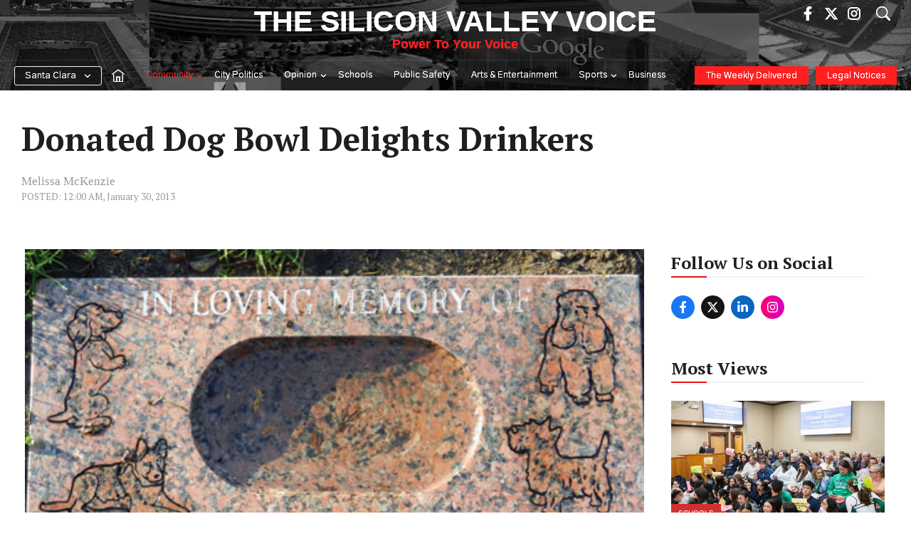

--- FILE ---
content_type: text/html; charset=UTF-8
request_url: https://www.svvoice.com/donated-dog-bowl-delights-drinkers/
body_size: 58319
content:
<!DOCTYPE html>
<html lang="en-US">
<head><meta charset="UTF-8"><script>if(navigator.userAgent.match(/MSIE|Internet Explorer/i)||navigator.userAgent.match(/Trident\/7\..*?rv:11/i)){var href=document.location.href;if(!href.match(/[?&]nowprocket/)){if(href.indexOf("?")==-1){if(href.indexOf("#")==-1){document.location.href=href+"?nowprocket=1"}else{document.location.href=href.replace("#","?nowprocket=1#")}}else{if(href.indexOf("#")==-1){document.location.href=href+"&nowprocket=1"}else{document.location.href=href.replace("#","&nowprocket=1#")}}}}</script><script>(()=>{class RocketLazyLoadScripts{constructor(){this.v="2.0.4",this.userEvents=["keydown","keyup","mousedown","mouseup","mousemove","mouseover","mouseout","touchmove","touchstart","touchend","touchcancel","wheel","click","dblclick","input"],this.attributeEvents=["onblur","onclick","oncontextmenu","ondblclick","onfocus","onmousedown","onmouseenter","onmouseleave","onmousemove","onmouseout","onmouseover","onmouseup","onmousewheel","onscroll","onsubmit"]}async t(){this.i(),this.o(),/iP(ad|hone)/.test(navigator.userAgent)&&this.h(),this.u(),this.l(this),this.m(),this.k(this),this.p(this),this._(),await Promise.all([this.R(),this.L()]),this.lastBreath=Date.now(),this.S(this),this.P(),this.D(),this.O(),this.M(),await this.C(this.delayedScripts.normal),await this.C(this.delayedScripts.defer),await this.C(this.delayedScripts.async),await this.T(),await this.F(),await this.j(),await this.A(),window.dispatchEvent(new Event("rocket-allScriptsLoaded")),this.everythingLoaded=!0,this.lastTouchEnd&&await new Promise(t=>setTimeout(t,500-Date.now()+this.lastTouchEnd)),this.I(),this.H(),this.U(),this.W()}i(){this.CSPIssue=sessionStorage.getItem("rocketCSPIssue"),document.addEventListener("securitypolicyviolation",t=>{this.CSPIssue||"script-src-elem"!==t.violatedDirective||"data"!==t.blockedURI||(this.CSPIssue=!0,sessionStorage.setItem("rocketCSPIssue",!0))},{isRocket:!0})}o(){window.addEventListener("pageshow",t=>{this.persisted=t.persisted,this.realWindowLoadedFired=!0},{isRocket:!0}),window.addEventListener("pagehide",()=>{this.onFirstUserAction=null},{isRocket:!0})}h(){let t;function e(e){t=e}window.addEventListener("touchstart",e,{isRocket:!0}),window.addEventListener("touchend",function i(o){o.changedTouches[0]&&t.changedTouches[0]&&Math.abs(o.changedTouches[0].pageX-t.changedTouches[0].pageX)<10&&Math.abs(o.changedTouches[0].pageY-t.changedTouches[0].pageY)<10&&o.timeStamp-t.timeStamp<200&&(window.removeEventListener("touchstart",e,{isRocket:!0}),window.removeEventListener("touchend",i,{isRocket:!0}),"INPUT"===o.target.tagName&&"text"===o.target.type||(o.target.dispatchEvent(new TouchEvent("touchend",{target:o.target,bubbles:!0})),o.target.dispatchEvent(new MouseEvent("mouseover",{target:o.target,bubbles:!0})),o.target.dispatchEvent(new PointerEvent("click",{target:o.target,bubbles:!0,cancelable:!0,detail:1,clientX:o.changedTouches[0].clientX,clientY:o.changedTouches[0].clientY})),event.preventDefault()))},{isRocket:!0})}q(t){this.userActionTriggered||("mousemove"!==t.type||this.firstMousemoveIgnored?"keyup"===t.type||"mouseover"===t.type||"mouseout"===t.type||(this.userActionTriggered=!0,this.onFirstUserAction&&this.onFirstUserAction()):this.firstMousemoveIgnored=!0),"click"===t.type&&t.preventDefault(),t.stopPropagation(),t.stopImmediatePropagation(),"touchstart"===this.lastEvent&&"touchend"===t.type&&(this.lastTouchEnd=Date.now()),"click"===t.type&&(this.lastTouchEnd=0),this.lastEvent=t.type,t.composedPath&&t.composedPath()[0].getRootNode()instanceof ShadowRoot&&(t.rocketTarget=t.composedPath()[0]),this.savedUserEvents.push(t)}u(){this.savedUserEvents=[],this.userEventHandler=this.q.bind(this),this.userEvents.forEach(t=>window.addEventListener(t,this.userEventHandler,{passive:!1,isRocket:!0})),document.addEventListener("visibilitychange",this.userEventHandler,{isRocket:!0})}U(){this.userEvents.forEach(t=>window.removeEventListener(t,this.userEventHandler,{passive:!1,isRocket:!0})),document.removeEventListener("visibilitychange",this.userEventHandler,{isRocket:!0}),this.savedUserEvents.forEach(t=>{(t.rocketTarget||t.target).dispatchEvent(new window[t.constructor.name](t.type,t))})}m(){const t="return false",e=Array.from(this.attributeEvents,t=>"data-rocket-"+t),i="["+this.attributeEvents.join("],[")+"]",o="[data-rocket-"+this.attributeEvents.join("],[data-rocket-")+"]",s=(e,i,o)=>{o&&o!==t&&(e.setAttribute("data-rocket-"+i,o),e["rocket"+i]=new Function("event",o),e.setAttribute(i,t))};new MutationObserver(t=>{for(const n of t)"attributes"===n.type&&(n.attributeName.startsWith("data-rocket-")||this.everythingLoaded?n.attributeName.startsWith("data-rocket-")&&this.everythingLoaded&&this.N(n.target,n.attributeName.substring(12)):s(n.target,n.attributeName,n.target.getAttribute(n.attributeName))),"childList"===n.type&&n.addedNodes.forEach(t=>{if(t.nodeType===Node.ELEMENT_NODE)if(this.everythingLoaded)for(const i of[t,...t.querySelectorAll(o)])for(const t of i.getAttributeNames())e.includes(t)&&this.N(i,t.substring(12));else for(const e of[t,...t.querySelectorAll(i)])for(const t of e.getAttributeNames())this.attributeEvents.includes(t)&&s(e,t,e.getAttribute(t))})}).observe(document,{subtree:!0,childList:!0,attributeFilter:[...this.attributeEvents,...e]})}I(){this.attributeEvents.forEach(t=>{document.querySelectorAll("[data-rocket-"+t+"]").forEach(e=>{this.N(e,t)})})}N(t,e){const i=t.getAttribute("data-rocket-"+e);i&&(t.setAttribute(e,i),t.removeAttribute("data-rocket-"+e))}k(t){Object.defineProperty(HTMLElement.prototype,"onclick",{get(){return this.rocketonclick||null},set(e){this.rocketonclick=e,this.setAttribute(t.everythingLoaded?"onclick":"data-rocket-onclick","this.rocketonclick(event)")}})}S(t){function e(e,i){let o=e[i];e[i]=null,Object.defineProperty(e,i,{get:()=>o,set(s){t.everythingLoaded?o=s:e["rocket"+i]=o=s}})}e(document,"onreadystatechange"),e(window,"onload"),e(window,"onpageshow");try{Object.defineProperty(document,"readyState",{get:()=>t.rocketReadyState,set(e){t.rocketReadyState=e},configurable:!0}),document.readyState="loading"}catch(t){console.log("WPRocket DJE readyState conflict, bypassing")}}l(t){this.originalAddEventListener=EventTarget.prototype.addEventListener,this.originalRemoveEventListener=EventTarget.prototype.removeEventListener,this.savedEventListeners=[],EventTarget.prototype.addEventListener=function(e,i,o){o&&o.isRocket||!t.B(e,this)&&!t.userEvents.includes(e)||t.B(e,this)&&!t.userActionTriggered||e.startsWith("rocket-")||t.everythingLoaded?t.originalAddEventListener.call(this,e,i,o):(t.savedEventListeners.push({target:this,remove:!1,type:e,func:i,options:o}),"mouseenter"!==e&&"mouseleave"!==e||t.originalAddEventListener.call(this,e,t.savedUserEvents.push,o))},EventTarget.prototype.removeEventListener=function(e,i,o){o&&o.isRocket||!t.B(e,this)&&!t.userEvents.includes(e)||t.B(e,this)&&!t.userActionTriggered||e.startsWith("rocket-")||t.everythingLoaded?t.originalRemoveEventListener.call(this,e,i,o):t.savedEventListeners.push({target:this,remove:!0,type:e,func:i,options:o})}}J(t,e){this.savedEventListeners=this.savedEventListeners.filter(i=>{let o=i.type,s=i.target||window;return e!==o||t!==s||(this.B(o,s)&&(i.type="rocket-"+o),this.$(i),!1)})}H(){EventTarget.prototype.addEventListener=this.originalAddEventListener,EventTarget.prototype.removeEventListener=this.originalRemoveEventListener,this.savedEventListeners.forEach(t=>this.$(t))}$(t){t.remove?this.originalRemoveEventListener.call(t.target,t.type,t.func,t.options):this.originalAddEventListener.call(t.target,t.type,t.func,t.options)}p(t){let e;function i(e){return t.everythingLoaded?e:e.split(" ").map(t=>"load"===t||t.startsWith("load.")?"rocket-jquery-load":t).join(" ")}function o(o){function s(e){const s=o.fn[e];o.fn[e]=o.fn.init.prototype[e]=function(){return this[0]===window&&t.userActionTriggered&&("string"==typeof arguments[0]||arguments[0]instanceof String?arguments[0]=i(arguments[0]):"object"==typeof arguments[0]&&Object.keys(arguments[0]).forEach(t=>{const e=arguments[0][t];delete arguments[0][t],arguments[0][i(t)]=e})),s.apply(this,arguments),this}}if(o&&o.fn&&!t.allJQueries.includes(o)){const e={DOMContentLoaded:[],"rocket-DOMContentLoaded":[]};for(const t in e)document.addEventListener(t,()=>{e[t].forEach(t=>t())},{isRocket:!0});o.fn.ready=o.fn.init.prototype.ready=function(i){function s(){parseInt(o.fn.jquery)>2?setTimeout(()=>i.bind(document)(o)):i.bind(document)(o)}return"function"==typeof i&&(t.realDomReadyFired?!t.userActionTriggered||t.fauxDomReadyFired?s():e["rocket-DOMContentLoaded"].push(s):e.DOMContentLoaded.push(s)),o([])},s("on"),s("one"),s("off"),t.allJQueries.push(o)}e=o}t.allJQueries=[],o(window.jQuery),Object.defineProperty(window,"jQuery",{get:()=>e,set(t){o(t)}})}P(){const t=new Map;document.write=document.writeln=function(e){const i=document.currentScript,o=document.createRange(),s=i.parentElement;let n=t.get(i);void 0===n&&(n=i.nextSibling,t.set(i,n));const c=document.createDocumentFragment();o.setStart(c,0),c.appendChild(o.createContextualFragment(e)),s.insertBefore(c,n)}}async R(){return new Promise(t=>{this.userActionTriggered?t():this.onFirstUserAction=t})}async L(){return new Promise(t=>{document.addEventListener("DOMContentLoaded",()=>{this.realDomReadyFired=!0,t()},{isRocket:!0})})}async j(){return this.realWindowLoadedFired?Promise.resolve():new Promise(t=>{window.addEventListener("load",t,{isRocket:!0})})}M(){this.pendingScripts=[];this.scriptsMutationObserver=new MutationObserver(t=>{for(const e of t)e.addedNodes.forEach(t=>{"SCRIPT"!==t.tagName||t.noModule||t.isWPRocket||this.pendingScripts.push({script:t,promise:new Promise(e=>{const i=()=>{const i=this.pendingScripts.findIndex(e=>e.script===t);i>=0&&this.pendingScripts.splice(i,1),e()};t.addEventListener("load",i,{isRocket:!0}),t.addEventListener("error",i,{isRocket:!0}),setTimeout(i,1e3)})})})}),this.scriptsMutationObserver.observe(document,{childList:!0,subtree:!0})}async F(){await this.X(),this.pendingScripts.length?(await this.pendingScripts[0].promise,await this.F()):this.scriptsMutationObserver.disconnect()}D(){this.delayedScripts={normal:[],async:[],defer:[]},document.querySelectorAll("script[type$=rocketlazyloadscript]").forEach(t=>{t.hasAttribute("data-rocket-src")?t.hasAttribute("async")&&!1!==t.async?this.delayedScripts.async.push(t):t.hasAttribute("defer")&&!1!==t.defer||"module"===t.getAttribute("data-rocket-type")?this.delayedScripts.defer.push(t):this.delayedScripts.normal.push(t):this.delayedScripts.normal.push(t)})}async _(){await this.L();let t=[];document.querySelectorAll("script[type$=rocketlazyloadscript][data-rocket-src]").forEach(e=>{let i=e.getAttribute("data-rocket-src");if(i&&!i.startsWith("data:")){i.startsWith("//")&&(i=location.protocol+i);try{const o=new URL(i).origin;o!==location.origin&&t.push({src:o,crossOrigin:e.crossOrigin||"module"===e.getAttribute("data-rocket-type")})}catch(t){}}}),t=[...new Map(t.map(t=>[JSON.stringify(t),t])).values()],this.Y(t,"preconnect")}async G(t){if(await this.K(),!0!==t.noModule||!("noModule"in HTMLScriptElement.prototype))return new Promise(e=>{let i;function o(){(i||t).setAttribute("data-rocket-status","executed"),e()}try{if(navigator.userAgent.includes("Firefox/")||""===navigator.vendor||this.CSPIssue)i=document.createElement("script"),[...t.attributes].forEach(t=>{let e=t.nodeName;"type"!==e&&("data-rocket-type"===e&&(e="type"),"data-rocket-src"===e&&(e="src"),i.setAttribute(e,t.nodeValue))}),t.text&&(i.text=t.text),t.nonce&&(i.nonce=t.nonce),i.hasAttribute("src")?(i.addEventListener("load",o,{isRocket:!0}),i.addEventListener("error",()=>{i.setAttribute("data-rocket-status","failed-network"),e()},{isRocket:!0}),setTimeout(()=>{i.isConnected||e()},1)):(i.text=t.text,o()),i.isWPRocket=!0,t.parentNode.replaceChild(i,t);else{const i=t.getAttribute("data-rocket-type"),s=t.getAttribute("data-rocket-src");i?(t.type=i,t.removeAttribute("data-rocket-type")):t.removeAttribute("type"),t.addEventListener("load",o,{isRocket:!0}),t.addEventListener("error",i=>{this.CSPIssue&&i.target.src.startsWith("data:")?(console.log("WPRocket: CSP fallback activated"),t.removeAttribute("src"),this.G(t).then(e)):(t.setAttribute("data-rocket-status","failed-network"),e())},{isRocket:!0}),s?(t.fetchPriority="high",t.removeAttribute("data-rocket-src"),t.src=s):t.src="data:text/javascript;base64,"+window.btoa(unescape(encodeURIComponent(t.text)))}}catch(i){t.setAttribute("data-rocket-status","failed-transform"),e()}});t.setAttribute("data-rocket-status","skipped")}async C(t){const e=t.shift();return e?(e.isConnected&&await this.G(e),this.C(t)):Promise.resolve()}O(){this.Y([...this.delayedScripts.normal,...this.delayedScripts.defer,...this.delayedScripts.async],"preload")}Y(t,e){this.trash=this.trash||[];let i=!0;var o=document.createDocumentFragment();t.forEach(t=>{const s=t.getAttribute&&t.getAttribute("data-rocket-src")||t.src;if(s&&!s.startsWith("data:")){const n=document.createElement("link");n.href=s,n.rel=e,"preconnect"!==e&&(n.as="script",n.fetchPriority=i?"high":"low"),t.getAttribute&&"module"===t.getAttribute("data-rocket-type")&&(n.crossOrigin=!0),t.crossOrigin&&(n.crossOrigin=t.crossOrigin),t.integrity&&(n.integrity=t.integrity),t.nonce&&(n.nonce=t.nonce),o.appendChild(n),this.trash.push(n),i=!1}}),document.head.appendChild(o)}W(){this.trash.forEach(t=>t.remove())}async T(){try{document.readyState="interactive"}catch(t){}this.fauxDomReadyFired=!0;try{await this.K(),this.J(document,"readystatechange"),document.dispatchEvent(new Event("rocket-readystatechange")),await this.K(),document.rocketonreadystatechange&&document.rocketonreadystatechange(),await this.K(),this.J(document,"DOMContentLoaded"),document.dispatchEvent(new Event("rocket-DOMContentLoaded")),await this.K(),this.J(window,"DOMContentLoaded"),window.dispatchEvent(new Event("rocket-DOMContentLoaded"))}catch(t){console.error(t)}}async A(){try{document.readyState="complete"}catch(t){}try{await this.K(),this.J(document,"readystatechange"),document.dispatchEvent(new Event("rocket-readystatechange")),await this.K(),document.rocketonreadystatechange&&document.rocketonreadystatechange(),await this.K(),this.J(window,"load"),window.dispatchEvent(new Event("rocket-load")),await this.K(),window.rocketonload&&window.rocketonload(),await this.K(),this.allJQueries.forEach(t=>t(window).trigger("rocket-jquery-load")),await this.K(),this.J(window,"pageshow");const t=new Event("rocket-pageshow");t.persisted=this.persisted,window.dispatchEvent(t),await this.K(),window.rocketonpageshow&&window.rocketonpageshow({persisted:this.persisted})}catch(t){console.error(t)}}async K(){Date.now()-this.lastBreath>45&&(await this.X(),this.lastBreath=Date.now())}async X(){return document.hidden?new Promise(t=>setTimeout(t)):new Promise(t=>requestAnimationFrame(t))}B(t,e){return e===document&&"readystatechange"===t||(e===document&&"DOMContentLoaded"===t||(e===window&&"DOMContentLoaded"===t||(e===window&&"load"===t||e===window&&"pageshow"===t)))}static run(){(new RocketLazyLoadScripts).t()}}RocketLazyLoadScripts.run()})();</script>
	
	<meta name='robots' content='index, follow, max-image-preview:large, max-snippet:-1, max-video-preview:-1' />
	<style>img:is([sizes="auto" i], [sizes^="auto," i]) { contain-intrinsic-size: 3000px 1500px }</style>
	<meta name="viewport" content="width=device-width, initial-scale=1">
	<!-- This site is optimized with the Yoast SEO Premium plugin v25.8 (Yoast SEO v25.8) - https://yoast.com/wordpress/plugins/seo/ -->
	<title>Donated Dog Bowl Delights Drinkers - The Silicon Valley Voice</title>
<link crossorigin data-rocket-preconnect href="https://www.gstatic.com" rel="preconnect">
<link crossorigin data-rocket-preconnect href="https://fonts.googleapis.com" rel="preconnect">
<link crossorigin data-rocket-preconnect href="https://cdn.svvoice.com" rel="preconnect">
<link crossorigin data-rocket-preconnect href="https://www.googletagmanager.com" rel="preconnect">
<link crossorigin data-rocket-preconnect href="https://www.google.com" rel="preconnect">
<link data-rocket-preload as="style" href="https://fonts.googleapis.com/css?family=Gothic%20A1%3A100%2C200%2C300%2Cregular%2C500%2C600%2C700%2C800%2C900%7CPT%20Serif%3Aregular%2Citalic%2C700%2C700italic%7COswald%3A200%2C300%2Cregular%2C500%2C600%2C700&#038;display=swap" rel="preload">
<link href="https://fonts.googleapis.com/css?family=Gothic%20A1%3A100%2C200%2C300%2Cregular%2C500%2C600%2C700%2C800%2C900%7CPT%20Serif%3Aregular%2Citalic%2C700%2C700italic%7COswald%3A200%2C300%2Cregular%2C500%2C600%2C700&#038;display=swap" media="print" onload="this.media=&#039;all&#039;" rel="stylesheet">
<noscript><link rel="stylesheet" href="https://fonts.googleapis.com/css?family=Gothic%20A1%3A100%2C200%2C300%2Cregular%2C500%2C600%2C700%2C800%2C900%7CPT%20Serif%3Aregular%2Citalic%2C700%2C700italic%7COswald%3A200%2C300%2Cregular%2C500%2C600%2C700&#038;display=swap"></noscript><link rel="preload" data-rocket-preload as="image" href="https://cdn.svvoice.com/wp-content/uploads/2026/01/13114629/5-Central-Park-Library--300x141.jpeg" imagesrcset="https://cdn.svvoice.com/wp-content/uploads/2026/01/13114629/5-Central-Park-Library--300x141.jpeg 300w, https://cdn.svvoice.com/wp-content/uploads/2026/01/13114629/5-Central-Park-Library--1024x482.jpeg 1024w, https://cdn.svvoice.com/wp-content/uploads/2026/01/13114629/5-Central-Park-Library--768x361.jpeg 768w, https://cdn.svvoice.com/wp-content/uploads/2026/01/13114629/5-Central-Park-Library--895x420.jpeg 895w, https://cdn.svvoice.com/wp-content/uploads/2026/01/13114629/5-Central-Park-Library-.jpeg 1280w" imagesizes="(max-width: 300px) 100vw, 300px" fetchpriority="high">
	<meta name="description" content="When 59-year-old George Gutierrez suddenly passed away from a heart attack in 2011, his friends and family were devastated. He had no prior history of" />
	<link rel="canonical" href="https://www.svvoice.com/donated-dog-bowl-delights-drinkers/" />
	<meta property="og:locale" content="en_US" />
	<meta property="og:type" content="article" />
	<meta property="og:title" content="Donated Dog Bowl Delights Drinkers" />
	<meta property="og:description" content="When 59-year-old George Gutierrez suddenly passed away from a heart attack in 2011, his friends and family were devastated. He had no prior history of" />
	<meta property="og:url" content="https://www.svvoice.com/donated-dog-bowl-delights-drinkers/" />
	<meta property="og:site_name" content="The Silicon Valley Voice" />
	<meta property="article:publisher" content="https://www.facebook.com/santaclaraweekly/" />
	<meta property="article:published_time" content="2013-01-30T08:00:00+00:00" />
	<meta property="og:image" content="https://cdn.svvoice.com/wp-content/uploads/2013/01/18014530/donated_dog_bowl_delights_drinkers.jpg" />
	<meta property="og:image:width" content="500" />
	<meta property="og:image:height" content="375" />
	<meta property="og:image:type" content="image/jpeg" />
	<meta name="author" content="Melissa McKenzie" />
	<meta name="twitter:card" content="summary_large_image" />
	<meta name="twitter:creator" content="@thescweekly" />
	<meta name="twitter:site" content="@thescweekly" />
	<meta name="twitter:label1" content="Written by" />
	<meta name="twitter:data1" content="Melissa McKenzie" />
	<meta name="twitter:label2" content="Est. reading time" />
	<meta name="twitter:data2" content="2 minutes" />
	<script type="application/ld+json" class="yoast-schema-graph">{"@context":"https://schema.org","@graph":[{"@type":"Article","@id":"https://www.svvoice.com/donated-dog-bowl-delights-drinkers/#article","isPartOf":{"@id":"https://www.svvoice.com/donated-dog-bowl-delights-drinkers/"},"author":[{"@id":"https://www.svvoice.com/#/schema/person/4ca08e34b952986c2d705a390bf44c5e"}],"headline":"Donated Dog Bowl Delights Drinkers","datePublished":"2013-01-30T08:00:00+00:00","mainEntityOfPage":{"@id":"https://www.svvoice.com/donated-dog-bowl-delights-drinkers/"},"wordCount":413,"commentCount":0,"publisher":{"@id":"https://www.svvoice.com/#organization"},"image":{"@id":"https://www.svvoice.com/donated-dog-bowl-delights-drinkers/#primaryimage"},"thumbnailUrl":"https://cdn.svvoice.com/wp-content/uploads/2013/01/18014530/donated_dog_bowl_delights_drinkers.jpg","articleSection":["Community"],"inLanguage":"en-US","potentialAction":[{"@type":"CommentAction","name":"Comment","target":["https://www.svvoice.com/donated-dog-bowl-delights-drinkers/#respond"]}]},{"@type":"WebPage","@id":"https://www.svvoice.com/donated-dog-bowl-delights-drinkers/","url":"https://www.svvoice.com/donated-dog-bowl-delights-drinkers/","name":"Donated Dog Bowl Delights Drinkers - The Silicon Valley Voice","isPartOf":{"@id":"https://www.svvoice.com/#website"},"primaryImageOfPage":{"@id":"https://www.svvoice.com/donated-dog-bowl-delights-drinkers/#primaryimage"},"image":{"@id":"https://www.svvoice.com/donated-dog-bowl-delights-drinkers/#primaryimage"},"thumbnailUrl":"https://cdn.svvoice.com/wp-content/uploads/2013/01/18014530/donated_dog_bowl_delights_drinkers.jpg","datePublished":"2013-01-30T08:00:00+00:00","description":"When 59-year-old George Gutierrez suddenly passed away from a heart attack in 2011, his friends and family were devastated. He had no prior history of","breadcrumb":{"@id":"https://www.svvoice.com/donated-dog-bowl-delights-drinkers/#breadcrumb"},"inLanguage":"en-US","potentialAction":[{"@type":"ReadAction","target":["https://www.svvoice.com/donated-dog-bowl-delights-drinkers/"]}]},{"@type":"ImageObject","inLanguage":"en-US","@id":"https://www.svvoice.com/donated-dog-bowl-delights-drinkers/#primaryimage","url":"https://cdn.svvoice.com/wp-content/uploads/2013/01/18014530/donated_dog_bowl_delights_drinkers.jpg","contentUrl":"https://cdn.svvoice.com/wp-content/uploads/2013/01/18014530/donated_dog_bowl_delights_drinkers.jpg","width":500,"height":375},{"@type":"BreadcrumbList","@id":"https://www.svvoice.com/donated-dog-bowl-delights-drinkers/#breadcrumb","itemListElement":[{"@type":"ListItem","position":1,"name":"Home","item":"https://www.svvoice.com/"},{"@type":"ListItem","position":2,"name":"Donated Dog Bowl Delights Drinkers"}]},{"@type":"WebSite","@id":"https://www.svvoice.com/#website","url":"https://www.svvoice.com/","name":"The Silicon Valley Voice","description":"Power To Your Voice","publisher":{"@id":"https://www.svvoice.com/#organization"},"potentialAction":[{"@type":"SearchAction","target":{"@type":"EntryPoint","urlTemplate":"https://www.svvoice.com/?s={search_term_string}"},"query-input":{"@type":"PropertyValueSpecification","valueRequired":true,"valueName":"search_term_string"}}],"inLanguage":"en-US"},{"@type":"Organization","@id":"https://www.svvoice.com/#organization","name":"Silicon Valley Voice","url":"https://www.svvoice.com/","logo":{"@type":"ImageObject","inLanguage":"en-US","@id":"https://www.svvoice.com/#/schema/logo/image/","url":"https://cdn.svvoice.com/wp-content/uploads/2025/07/03031420/download.png","contentUrl":"https://cdn.svvoice.com/wp-content/uploads/2025/07/03031420/download.png","width":24,"height":24,"caption":"Silicon Valley Voice"},"image":{"@id":"https://www.svvoice.com/#/schema/logo/image/"},"sameAs":["https://www.facebook.com/santaclaraweekly/","https://x.com/thescweekly","https://www.instagram.com/SCWeekly/"]},{"@type":"Person","@id":"https://www.svvoice.com/#/schema/person/4ca08e34b952986c2d705a390bf44c5e","name":"Melissa McKenzie","url":"https://www.svvoice.com/author/melissam/"}]}</script>
	<!-- / Yoast SEO Premium plugin. -->


<link rel='dns-prefetch' href='//www.svvoice.com' />
<link rel='dns-prefetch' href='//www.google.com' />
<link rel='dns-prefetch' href='//cdn.jsdelivr.net' />
<link href='https://fonts.gstatic.com' crossorigin rel='preconnect' />
<link href='https://fonts.googleapis.com' crossorigin rel='preconnect' />
<link rel="alternate" type="application/rss+xml" title="The Silicon Valley Voice &raquo; Feed" href="https://www.svvoice.com/feed/" />
<link rel="alternate" type="application/rss+xml" title="The Silicon Valley Voice &raquo; Comments Feed" href="https://www.svvoice.com/comments/feed/" />
<link rel="alternate" type="application/rss+xml" title="The Silicon Valley Voice &raquo; Donated Dog Bowl Delights Drinkers Comments Feed" href="https://www.svvoice.com/donated-dog-bowl-delights-drinkers/feed/" />
<!-- www.svvoice.com is managing ads with Advanced Ads 2.0.9 – https://wpadvancedads.com/ --><!--noptimize--><script id="stag2-ready">
			window.advanced_ads_ready=function(e,a){a=a||"complete";var d=function(e){return"interactive"===a?"loading"!==e:"complete"===e};d(document.readyState)?e():document.addEventListener("readystatechange",(function(a){d(a.target.readyState)&&e()}),{once:"interactive"===a})},window.advanced_ads_ready_queue=window.advanced_ads_ready_queue||[];		</script>
		<!--/noptimize--><style id='wp-emoji-styles-inline-css'>

	img.wp-smiley, img.emoji {
		display: inline !important;
		border: none !important;
		box-shadow: none !important;
		height: 1em !important;
		width: 1em !important;
		margin: 0 0.07em !important;
		vertical-align: -0.1em !important;
		background: none !important;
		padding: 0 !important;
	}
</style>
<link rel='stylesheet' id='wp-block-library-css' href='https://www.svvoice.com/wp-includes/css/dist/block-library/style.min.css?ver=6.8.1' media='all' />
<style id='classic-theme-styles-inline-css'>
/*! This file is auto-generated */
.wp-block-button__link{color:#fff;background-color:#32373c;border-radius:9999px;box-shadow:none;text-decoration:none;padding:calc(.667em + 2px) calc(1.333em + 2px);font-size:1.125em}.wp-block-file__button{background:#32373c;color:#fff;text-decoration:none}
</style>
<style id='co-authors-plus-coauthors-style-inline-css'>
.wp-block-co-authors-plus-coauthors.is-layout-flow [class*=wp-block-co-authors-plus]{display:inline}

</style>
<style id='co-authors-plus-avatar-style-inline-css'>
.wp-block-co-authors-plus-avatar :where(img){height:auto;max-width:100%;vertical-align:bottom}.wp-block-co-authors-plus-coauthors.is-layout-flow .wp-block-co-authors-plus-avatar :where(img){vertical-align:middle}.wp-block-co-authors-plus-avatar:is(.alignleft,.alignright){display:table}.wp-block-co-authors-plus-avatar.aligncenter{display:table;margin-inline:auto}

</style>
<style id='co-authors-plus-image-style-inline-css'>
.wp-block-co-authors-plus-image{margin-bottom:0}.wp-block-co-authors-plus-image :where(img){height:auto;max-width:100%;vertical-align:bottom}.wp-block-co-authors-plus-coauthors.is-layout-flow .wp-block-co-authors-plus-image :where(img){vertical-align:middle}.wp-block-co-authors-plus-image:is(.alignfull,.alignwide) :where(img){width:100%}.wp-block-co-authors-plus-image:is(.alignleft,.alignright){display:table}.wp-block-co-authors-plus-image.aligncenter{display:table;margin-inline:auto}

</style>
<style id='global-styles-inline-css'>
:root{--wp--preset--aspect-ratio--square: 1;--wp--preset--aspect-ratio--4-3: 4/3;--wp--preset--aspect-ratio--3-4: 3/4;--wp--preset--aspect-ratio--3-2: 3/2;--wp--preset--aspect-ratio--2-3: 2/3;--wp--preset--aspect-ratio--16-9: 16/9;--wp--preset--aspect-ratio--9-16: 9/16;--wp--preset--color--black: #000000;--wp--preset--color--cyan-bluish-gray: #abb8c3;--wp--preset--color--white: #ffffff;--wp--preset--color--pale-pink: #f78da7;--wp--preset--color--vivid-red: #cf2e2e;--wp--preset--color--luminous-vivid-orange: #ff6900;--wp--preset--color--luminous-vivid-amber: #fcb900;--wp--preset--color--light-green-cyan: #7bdcb5;--wp--preset--color--vivid-green-cyan: #00d084;--wp--preset--color--pale-cyan-blue: #8ed1fc;--wp--preset--color--vivid-cyan-blue: #0693e3;--wp--preset--color--vivid-purple: #9b51e0;--wp--preset--color--contrast: var(--contrast);--wp--preset--color--contrast-2: var(--contrast-2);--wp--preset--color--contrast-3: var(--contrast-3);--wp--preset--color--base: var(--base);--wp--preset--color--base-2: var(--base-2);--wp--preset--color--base-3: var(--base-3);--wp--preset--color--accent: var(--accent);--wp--preset--color--accent-2: var(--accent-2);--wp--preset--color--global-color-9: var(--global-color-9);--wp--preset--color--global-color-10: var(--global-color-10);--wp--preset--color--global-color-footer: var(--global-color-footer);--wp--preset--gradient--vivid-cyan-blue-to-vivid-purple: linear-gradient(135deg,rgba(6,147,227,1) 0%,rgb(155,81,224) 100%);--wp--preset--gradient--light-green-cyan-to-vivid-green-cyan: linear-gradient(135deg,rgb(122,220,180) 0%,rgb(0,208,130) 100%);--wp--preset--gradient--luminous-vivid-amber-to-luminous-vivid-orange: linear-gradient(135deg,rgba(252,185,0,1) 0%,rgba(255,105,0,1) 100%);--wp--preset--gradient--luminous-vivid-orange-to-vivid-red: linear-gradient(135deg,rgba(255,105,0,1) 0%,rgb(207,46,46) 100%);--wp--preset--gradient--very-light-gray-to-cyan-bluish-gray: linear-gradient(135deg,rgb(238,238,238) 0%,rgb(169,184,195) 100%);--wp--preset--gradient--cool-to-warm-spectrum: linear-gradient(135deg,rgb(74,234,220) 0%,rgb(151,120,209) 20%,rgb(207,42,186) 40%,rgb(238,44,130) 60%,rgb(251,105,98) 80%,rgb(254,248,76) 100%);--wp--preset--gradient--blush-light-purple: linear-gradient(135deg,rgb(255,206,236) 0%,rgb(152,150,240) 100%);--wp--preset--gradient--blush-bordeaux: linear-gradient(135deg,rgb(254,205,165) 0%,rgb(254,45,45) 50%,rgb(107,0,62) 100%);--wp--preset--gradient--luminous-dusk: linear-gradient(135deg,rgb(255,203,112) 0%,rgb(199,81,192) 50%,rgb(65,88,208) 100%);--wp--preset--gradient--pale-ocean: linear-gradient(135deg,rgb(255,245,203) 0%,rgb(182,227,212) 50%,rgb(51,167,181) 100%);--wp--preset--gradient--electric-grass: linear-gradient(135deg,rgb(202,248,128) 0%,rgb(113,206,126) 100%);--wp--preset--gradient--midnight: linear-gradient(135deg,rgb(2,3,129) 0%,rgb(40,116,252) 100%);--wp--preset--font-size--small: 13px;--wp--preset--font-size--medium: 20px;--wp--preset--font-size--large: 36px;--wp--preset--font-size--x-large: 42px;--wp--preset--spacing--20: 0.44rem;--wp--preset--spacing--30: 0.67rem;--wp--preset--spacing--40: 1rem;--wp--preset--spacing--50: 1.5rem;--wp--preset--spacing--60: 2.25rem;--wp--preset--spacing--70: 3.38rem;--wp--preset--spacing--80: 5.06rem;--wp--preset--shadow--natural: 6px 6px 9px rgba(0, 0, 0, 0.2);--wp--preset--shadow--deep: 12px 12px 50px rgba(0, 0, 0, 0.4);--wp--preset--shadow--sharp: 6px 6px 0px rgba(0, 0, 0, 0.2);--wp--preset--shadow--outlined: 6px 6px 0px -3px rgba(255, 255, 255, 1), 6px 6px rgba(0, 0, 0, 1);--wp--preset--shadow--crisp: 6px 6px 0px rgba(0, 0, 0, 1);}:where(.is-layout-flex){gap: 0.5em;}:where(.is-layout-grid){gap: 0.5em;}body .is-layout-flex{display: flex;}.is-layout-flex{flex-wrap: wrap;align-items: center;}.is-layout-flex > :is(*, div){margin: 0;}body .is-layout-grid{display: grid;}.is-layout-grid > :is(*, div){margin: 0;}:where(.wp-block-columns.is-layout-flex){gap: 2em;}:where(.wp-block-columns.is-layout-grid){gap: 2em;}:where(.wp-block-post-template.is-layout-flex){gap: 1.25em;}:where(.wp-block-post-template.is-layout-grid){gap: 1.25em;}.has-black-color{color: var(--wp--preset--color--black) !important;}.has-cyan-bluish-gray-color{color: var(--wp--preset--color--cyan-bluish-gray) !important;}.has-white-color{color: var(--wp--preset--color--white) !important;}.has-pale-pink-color{color: var(--wp--preset--color--pale-pink) !important;}.has-vivid-red-color{color: var(--wp--preset--color--vivid-red) !important;}.has-luminous-vivid-orange-color{color: var(--wp--preset--color--luminous-vivid-orange) !important;}.has-luminous-vivid-amber-color{color: var(--wp--preset--color--luminous-vivid-amber) !important;}.has-light-green-cyan-color{color: var(--wp--preset--color--light-green-cyan) !important;}.has-vivid-green-cyan-color{color: var(--wp--preset--color--vivid-green-cyan) !important;}.has-pale-cyan-blue-color{color: var(--wp--preset--color--pale-cyan-blue) !important;}.has-vivid-cyan-blue-color{color: var(--wp--preset--color--vivid-cyan-blue) !important;}.has-vivid-purple-color{color: var(--wp--preset--color--vivid-purple) !important;}.has-black-background-color{background-color: var(--wp--preset--color--black) !important;}.has-cyan-bluish-gray-background-color{background-color: var(--wp--preset--color--cyan-bluish-gray) !important;}.has-white-background-color{background-color: var(--wp--preset--color--white) !important;}.has-pale-pink-background-color{background-color: var(--wp--preset--color--pale-pink) !important;}.has-vivid-red-background-color{background-color: var(--wp--preset--color--vivid-red) !important;}.has-luminous-vivid-orange-background-color{background-color: var(--wp--preset--color--luminous-vivid-orange) !important;}.has-luminous-vivid-amber-background-color{background-color: var(--wp--preset--color--luminous-vivid-amber) !important;}.has-light-green-cyan-background-color{background-color: var(--wp--preset--color--light-green-cyan) !important;}.has-vivid-green-cyan-background-color{background-color: var(--wp--preset--color--vivid-green-cyan) !important;}.has-pale-cyan-blue-background-color{background-color: var(--wp--preset--color--pale-cyan-blue) !important;}.has-vivid-cyan-blue-background-color{background-color: var(--wp--preset--color--vivid-cyan-blue) !important;}.has-vivid-purple-background-color{background-color: var(--wp--preset--color--vivid-purple) !important;}.has-black-border-color{border-color: var(--wp--preset--color--black) !important;}.has-cyan-bluish-gray-border-color{border-color: var(--wp--preset--color--cyan-bluish-gray) !important;}.has-white-border-color{border-color: var(--wp--preset--color--white) !important;}.has-pale-pink-border-color{border-color: var(--wp--preset--color--pale-pink) !important;}.has-vivid-red-border-color{border-color: var(--wp--preset--color--vivid-red) !important;}.has-luminous-vivid-orange-border-color{border-color: var(--wp--preset--color--luminous-vivid-orange) !important;}.has-luminous-vivid-amber-border-color{border-color: var(--wp--preset--color--luminous-vivid-amber) !important;}.has-light-green-cyan-border-color{border-color: var(--wp--preset--color--light-green-cyan) !important;}.has-vivid-green-cyan-border-color{border-color: var(--wp--preset--color--vivid-green-cyan) !important;}.has-pale-cyan-blue-border-color{border-color: var(--wp--preset--color--pale-cyan-blue) !important;}.has-vivid-cyan-blue-border-color{border-color: var(--wp--preset--color--vivid-cyan-blue) !important;}.has-vivid-purple-border-color{border-color: var(--wp--preset--color--vivid-purple) !important;}.has-vivid-cyan-blue-to-vivid-purple-gradient-background{background: var(--wp--preset--gradient--vivid-cyan-blue-to-vivid-purple) !important;}.has-light-green-cyan-to-vivid-green-cyan-gradient-background{background: var(--wp--preset--gradient--light-green-cyan-to-vivid-green-cyan) !important;}.has-luminous-vivid-amber-to-luminous-vivid-orange-gradient-background{background: var(--wp--preset--gradient--luminous-vivid-amber-to-luminous-vivid-orange) !important;}.has-luminous-vivid-orange-to-vivid-red-gradient-background{background: var(--wp--preset--gradient--luminous-vivid-orange-to-vivid-red) !important;}.has-very-light-gray-to-cyan-bluish-gray-gradient-background{background: var(--wp--preset--gradient--very-light-gray-to-cyan-bluish-gray) !important;}.has-cool-to-warm-spectrum-gradient-background{background: var(--wp--preset--gradient--cool-to-warm-spectrum) !important;}.has-blush-light-purple-gradient-background{background: var(--wp--preset--gradient--blush-light-purple) !important;}.has-blush-bordeaux-gradient-background{background: var(--wp--preset--gradient--blush-bordeaux) !important;}.has-luminous-dusk-gradient-background{background: var(--wp--preset--gradient--luminous-dusk) !important;}.has-pale-ocean-gradient-background{background: var(--wp--preset--gradient--pale-ocean) !important;}.has-electric-grass-gradient-background{background: var(--wp--preset--gradient--electric-grass) !important;}.has-midnight-gradient-background{background: var(--wp--preset--gradient--midnight) !important;}.has-small-font-size{font-size: var(--wp--preset--font-size--small) !important;}.has-medium-font-size{font-size: var(--wp--preset--font-size--medium) !important;}.has-large-font-size{font-size: var(--wp--preset--font-size--large) !important;}.has-x-large-font-size{font-size: var(--wp--preset--font-size--x-large) !important;}
:where(.wp-block-post-template.is-layout-flex){gap: 1.25em;}:where(.wp-block-post-template.is-layout-grid){gap: 1.25em;}
:where(.wp-block-columns.is-layout-flex){gap: 2em;}:where(.wp-block-columns.is-layout-grid){gap: 2em;}
:root :where(.wp-block-pullquote){font-size: 1.5em;line-height: 1.6;}
</style>
<link data-minify="1" rel='stylesheet' id='bsk-pdf-manager-pro-css-css' href='https://www.svvoice.com/wp-content/cache/min/1/wp-content/plugins/bsk-pdf-manager/css/bsk-pdf-manager-pro-v_1_0.css?ver=1762869888' media='all' />
<link data-minify="1" rel='stylesheet' id='ctct_form_styles-css' href='https://www.svvoice.com/wp-content/cache/background-css/1/www.svvoice.com/wp-content/cache/min/1/wp-content/plugins/constant-contact-forms/assets/css/style.css?ver=1762869888&wpr_t=1769997040' media='all' />
<link data-minify="1" rel='stylesheet' id='pmpro_frontend_base-css' href='https://www.svvoice.com/wp-content/cache/background-css/1/www.svvoice.com/wp-content/cache/min/1/wp-content/plugins/paid-memberships-pro/css/frontend/base.css?ver=1762869888&wpr_t=1769997040' media='all' />
<link data-minify="1" rel='stylesheet' id='bootstrap-css' href='https://www.svvoice.com/wp-content/cache/min/1/npm/bootstrap@4.6.2/dist/css/bootstrap.min.css?ver=1762869888' media='all' />
<link data-minify="1" rel='stylesheet' id='letters-to-editor-style-css' href='https://www.svvoice.com/wp-content/cache/background-css/1/www.svvoice.com/wp-content/cache/min/1/wp-content/plugins/svv-letters-to-editor/includes/style.css?ver=1762869888&wpr_t=1769997040' media='all' />
<link data-minify="1" rel='stylesheet' id='slick-slider-css-css' href='https://www.svvoice.com/wp-content/cache/min/1/wp-content/themes/generatepress_child/slick/slick.css?ver=1762869888' media='all' />
<link data-minify="1" rel='stylesheet' id='slick-theme-css-css' href='https://www.svvoice.com/wp-content/cache/background-css/1/www.svvoice.com/wp-content/cache/min/1/wp-content/themes/generatepress_child/slick/slick-theme.css?ver=1762869888&wpr_t=1769997040' media='all' />
<link rel='stylesheet' id='generate-comments-css' href='https://www.svvoice.com/wp-content/themes/generatepress/assets/css/components/comments.min.css?ver=3.6.0' media='all' />
<link rel='stylesheet' id='generate-style-css' href='https://www.svvoice.com/wp-content/themes/generatepress/assets/css/main.min.css?ver=3.6.0' media='all' />
<style id='generate-style-inline-css'>
body{background-color:var(--base-3);color:var(--contrast);}a{color:var(--accent);}a:hover, a:focus{text-decoration:underline;}.entry-title a, .site-branding a, a.button, .wp-block-button__link, .main-navigation a{text-decoration:none;}a:hover, a:focus, a:active{color:var(--contrast);}.grid-container{max-width:1240px;}.wp-block-group__inner-container{max-width:1240px;margin-left:auto;margin-right:auto;}.site-header .header-image{width:90px;}.generate-back-to-top{font-size:20px;border-radius:3px;position:fixed;bottom:30px;right:30px;line-height:40px;width:40px;text-align:center;z-index:10;transition:opacity 300ms ease-in-out;opacity:0.1;transform:translateY(1000px);}.generate-back-to-top__show{opacity:1;transform:translateY(0);}:root{--contrast:#222222;--contrast-2:#575760;--contrast-3:#b2b2be;--base:#f0f0f0;--base-2:#f7f8f9;--base-3:#ffffff;--accent:#0C4767;--accent-2:#566E3D;--global-color-9:#e51515;--global-color-10:rgba(0,0,0,0);--global-color-footer:rgba(20,20,22,1);}:root .has-contrast-color{color:var(--contrast);}:root .has-contrast-background-color{background-color:var(--contrast);}:root .has-contrast-2-color{color:var(--contrast-2);}:root .has-contrast-2-background-color{background-color:var(--contrast-2);}:root .has-contrast-3-color{color:var(--contrast-3);}:root .has-contrast-3-background-color{background-color:var(--contrast-3);}:root .has-base-color{color:var(--base);}:root .has-base-background-color{background-color:var(--base);}:root .has-base-2-color{color:var(--base-2);}:root .has-base-2-background-color{background-color:var(--base-2);}:root .has-base-3-color{color:var(--base-3);}:root .has-base-3-background-color{background-color:var(--base-3);}:root .has-accent-color{color:var(--accent);}:root .has-accent-background-color{background-color:var(--accent);}:root .has-accent-2-color{color:var(--accent-2);}:root .has-accent-2-background-color{background-color:var(--accent-2);}:root .has-global-color-9-color{color:var(--global-color-9);}:root .has-global-color-9-background-color{background-color:var(--global-color-9);}:root .has-global-color-10-color{color:var(--global-color-10);}:root .has-global-color-10-background-color{background-color:var(--global-color-10);}:root .has-global-color-footer-color{color:var(--global-color-footer);}:root .has-global-color-footer-background-color{background-color:var(--global-color-footer);}.gp-modal:not(.gp-modal--open):not(.gp-modal--transition){display:none;}.gp-modal--transition:not(.gp-modal--open){pointer-events:none;}.gp-modal-overlay:not(.gp-modal-overlay--open):not(.gp-modal--transition){display:none;}.gp-modal__overlay{display:none;position:fixed;top:0;left:0;right:0;bottom:0;background:rgba(0,0,0,0.2);display:flex;justify-content:center;align-items:center;z-index:10000;backdrop-filter:blur(3px);transition:opacity 500ms ease;opacity:0;}.gp-modal--open:not(.gp-modal--transition) .gp-modal__overlay{opacity:1;}.gp-modal__container{max-width:100%;max-height:100vh;transform:scale(0.9);transition:transform 500ms ease;padding:0 10px;}.gp-modal--open:not(.gp-modal--transition) .gp-modal__container{transform:scale(1);}.search-modal-fields{display:flex;}.gp-search-modal .gp-modal__overlay{align-items:flex-start;padding-top:25vh;background:var(--gp-search-modal-overlay-bg-color);}.search-modal-form{width:500px;max-width:100%;background-color:var(--gp-search-modal-bg-color);color:var(--gp-search-modal-text-color);}.search-modal-form .search-field, .search-modal-form .search-field:focus{width:100%;height:60px;background-color:transparent;border:0;appearance:none;color:currentColor;}.search-modal-fields button, .search-modal-fields button:active, .search-modal-fields button:focus, .search-modal-fields button:hover{background-color:transparent;border:0;color:currentColor;width:60px;}body, button, input, select, textarea{font-family:Times New Roman;}h2{font-family:PT Serif, serif;font-size:30px;}@media (max-width:768px){h2{font-size:22px;}}h1{font-family:PT Serif, serif;}h3{font-family:PT Serif, serif;font-weight:500;font-size:30px;}h6{font-family:PT Serif, serif;font-weight:400;text-transform:uppercase;font-size:13px;letter-spacing:1px;line-height:1em;margin-bottom:13px;}h4{font-family:PT Serif, serif;font-weight:600;text-transform:uppercase;font-size:19px;letter-spacing:1px;line-height:1.4em;margin-bottom:0px;}.main-navigation a, .main-navigation .menu-toggle, .main-navigation .menu-bar-items{font-family:Gothic A1, sans-serif;font-weight:normal;font-size:13px;}.main-navigation .main-nav ul ul li a{font-family:Gothic A1, sans-serif;font-weight:normal;font-size:13px;}.top-bar{background-color:#636363;color:#ffffff;}.top-bar a{color:#ffffff;}.top-bar a:hover{color:#303030;}.site-header{background-color:var(--base-2);}.main-title a,.main-title a:hover{color:var(--base-3);}.site-description{color:var(--contrast-2);}.main-navigation .main-nav ul li a, .main-navigation .menu-toggle, .main-navigation .menu-bar-items{color:var(--base-3);}.main-navigation .main-nav ul li:not([class*="current-menu-"]):hover > a, .main-navigation .main-nav ul li:not([class*="current-menu-"]):focus > a, .main-navigation .main-nav ul li.sfHover:not([class*="current-menu-"]) > a, .main-navigation .menu-bar-item:hover > a, .main-navigation .menu-bar-item.sfHover > a{color:var(--global-color-9);}button.menu-toggle:hover,button.menu-toggle:focus{color:var(--base-3);}.main-navigation .main-nav ul li[class*="current-menu-"] > a{color:var(--global-color-9);}.navigation-search input[type="search"],.navigation-search input[type="search"]:active, .navigation-search input[type="search"]:focus, .main-navigation .main-nav ul li.search-item.active > a, .main-navigation .menu-bar-items .search-item.active > a{color:var(--global-color-9);}.main-navigation ul ul{background-color:var(--base-3);}.main-navigation .main-nav ul ul li a{color:var(--contrast);}.main-navigation .main-nav ul ul li:not([class*="current-menu-"]):hover > a,.main-navigation .main-nav ul ul li:not([class*="current-menu-"]):focus > a, .main-navigation .main-nav ul ul li.sfHover:not([class*="current-menu-"]) > a{color:#ff0606;}.separate-containers .inside-article, .separate-containers .comments-area, .separate-containers .page-header, .one-container .container, .separate-containers .paging-navigation, .inside-page-header{background-color:var(--base-3);}.entry-title a{color:#333;}.entry-title a:hover{color:var(--contrast-2);}.entry-meta{color:var(--contrast-2);}.sidebar .widget{background-color:var(--base-3);}.footer-widgets{color:var(--base-3);background-color:var(--global-color-footer);}.footer-widgets a{color:var(--base-3);}.footer-widgets a:hover{color:var(--contrast-3);}.footer-widgets .widget-title{color:var(--base-3);}.site-info{color:var(--base-3);background-color:var(--global-color-footer);}.site-info a{color:var(--base-3);}.site-info a:hover{color:var(--contrast-3);}.footer-bar .widget_nav_menu .current-menu-item a{color:var(--contrast-3);}input[type="text"],input[type="email"],input[type="url"],input[type="password"],input[type="search"],input[type="tel"],input[type="number"],textarea,select{color:var(--contrast);background-color:var(--base-2);border-color:var(--base);}input[type="text"]:focus,input[type="email"]:focus,input[type="url"]:focus,input[type="password"]:focus,input[type="search"]:focus,input[type="tel"]:focus,input[type="number"]:focus,textarea:focus,select:focus{color:var(--contrast);background-color:var(--base-2);border-color:var(--contrast-3);}button,html input[type="button"],input[type="reset"],input[type="submit"],a.button,a.wp-block-button__link:not(.has-background){color:#ffffff;background-color:#55555e;}button:hover,html input[type="button"]:hover,input[type="reset"]:hover,input[type="submit"]:hover,a.button:hover,button:focus,html input[type="button"]:focus,input[type="reset"]:focus,input[type="submit"]:focus,a.button:focus,a.wp-block-button__link:not(.has-background):active,a.wp-block-button__link:not(.has-background):focus,a.wp-block-button__link:not(.has-background):hover{color:#ffffff;background-color:#3f4047;}a.generate-back-to-top{background-color:rgba( 0,0,0,0.4 );color:#ffffff;}a.generate-back-to-top:hover,a.generate-back-to-top:focus{background-color:rgba( 0,0,0,0.6 );color:#ffffff;}:root{--gp-search-modal-bg-color:var(--base-3);--gp-search-modal-text-color:var(--contrast);--gp-search-modal-overlay-bg-color:rgba(0,0,0,0.2);}@media (max-width: 768px){.main-navigation .menu-bar-item:hover > a, .main-navigation .menu-bar-item.sfHover > a{background:none;color:var(--base-3);}}.nav-below-header .main-navigation .inside-navigation.grid-container, .nav-above-header .main-navigation .inside-navigation.grid-container{padding:0px 27px 0px 27px;}.separate-containers .inside-article, .separate-containers .comments-area, .separate-containers .page-header, .separate-containers .paging-navigation, .one-container .site-content, .inside-page-header{padding:40px 0px 40px 0px;}.site-main .wp-block-group__inner-container{padding:40px 0px 40px 0px;}.separate-containers .paging-navigation{padding-top:20px;padding-bottom:20px;}.entry-content .alignwide, body:not(.no-sidebar) .entry-content .alignfull{margin-left:-0px;width:calc(100% + 0px);max-width:calc(100% + 0px);}.one-container.right-sidebar .site-main,.one-container.both-right .site-main{margin-right:0px;}.one-container.left-sidebar .site-main,.one-container.both-left .site-main{margin-left:0px;}.one-container.both-sidebars .site-main{margin:0px;}.main-navigation .main-nav ul li a,.menu-toggle,.main-navigation .menu-bar-item > a{padding-left:13px;padding-right:13px;}.main-navigation .main-nav ul ul li a{padding:10px 13px 10px 13px;}.rtl .menu-item-has-children .dropdown-menu-toggle{padding-left:13px;}.menu-item-has-children .dropdown-menu-toggle{padding-right:13px;}.rtl .main-navigation .main-nav ul li.menu-item-has-children > a{padding-right:13px;}@media (max-width:768px){.separate-containers .inside-article, .separate-containers .comments-area, .separate-containers .page-header, .separate-containers .paging-navigation, .one-container .site-content, .inside-page-header{padding:30px 10px 30px 10px;}.site-main .wp-block-group__inner-container{padding:30px 10px 30px 10px;}.inside-top-bar{padding-right:30px;padding-left:30px;}.inside-header{padding-top:20px;padding-right:30px;padding-bottom:20px;padding-left:30px;}.widget-area .widget{padding-top:30px;padding-right:30px;padding-bottom:30px;padding-left:30px;}.footer-widgets-container{padding-top:30px;padding-right:30px;padding-bottom:30px;padding-left:30px;}.inside-site-info{padding-right:30px;padding-left:30px;}.entry-content .alignwide, body:not(.no-sidebar) .entry-content .alignfull{margin-left:-10px;width:calc(100% + 20px);max-width:calc(100% + 20px);}.one-container .site-main .paging-navigation{margin-bottom:20px;}}/* End cached CSS */.is-right-sidebar{width:25%;}.is-left-sidebar{width:25%;}.site-content .content-area{width:75%;}@media (max-width: 768px){.main-navigation .menu-toggle,.sidebar-nav-mobile:not(#sticky-placeholder){display:block;}.main-navigation ul,.gen-sidebar-nav,.main-navigation:not(.slideout-navigation):not(.toggled) .main-nav > ul,.has-inline-mobile-toggle #site-navigation .inside-navigation > *:not(.navigation-search):not(.main-nav){display:none;}.nav-align-right .inside-navigation,.nav-align-center .inside-navigation{justify-content:space-between;}.has-inline-mobile-toggle .mobile-menu-control-wrapper{display:flex;flex-wrap:wrap;}.has-inline-mobile-toggle .inside-header{flex-direction:row;text-align:left;flex-wrap:wrap;}.has-inline-mobile-toggle .header-widget,.has-inline-mobile-toggle #site-navigation{flex-basis:100%;}.nav-float-left .has-inline-mobile-toggle #site-navigation{order:10;}}
.dynamic-author-image-rounded{border-radius:100%;}.dynamic-featured-image, .dynamic-author-image{vertical-align:middle;}.one-container.blog .dynamic-content-template:not(:last-child), .one-container.archive .dynamic-content-template:not(:last-child){padding-bottom:0px;}.dynamic-entry-excerpt > p:last-child{margin-bottom:0px;}
.main-navigation .main-nav ul li a,.menu-toggle,.main-navigation .menu-bar-item > a{transition: line-height 300ms ease}.main-navigation.toggled .main-nav > ul{background-color: }.sticky-enabled .gen-sidebar-nav.is_stuck .main-navigation {margin-bottom: 0px;}.sticky-enabled .gen-sidebar-nav.is_stuck {z-index: 500;}.sticky-enabled .main-navigation.is_stuck {box-shadow: 0 2px 2px -2px rgba(0, 0, 0, .2);}.navigation-stick:not(.gen-sidebar-nav) {left: 0;right: 0;width: 100% !important;}@media (max-width: 768px){#sticky-placeholder{height:0;overflow:hidden;}.has-inline-mobile-toggle #site-navigation.toggled{margin-top:0;}.has-inline-mobile-menu #site-navigation.toggled .main-nav > ul{top:1.5em;}}.nav-float-right .navigation-stick {width: 100% !important;left: 0;}.nav-float-right .navigation-stick .navigation-branding {margin-right: auto;}.main-navigation.has-sticky-branding:not(.grid-container) .inside-navigation:not(.grid-container) .navigation-branding{margin-left: 10px;}.main-navigation.navigation-stick.has-sticky-branding .inside-navigation.grid-container{padding-left:40px;padding-right:40px;}@media (max-width:768px){.main-navigation.navigation-stick.has-sticky-branding .inside-navigation.grid-container{padding-left:0;padding-right:0;}}
</style>
<link data-minify="1" rel='stylesheet' id='generate-child-css' href='https://www.svvoice.com/wp-content/cache/min/1/wp-content/themes/generatepress_child/style.css?ver=1762869888' media='all' />

<style id='akismet-widget-style-inline-css'>

			.a-stats {
				--akismet-color-mid-green: #357b49;
				--akismet-color-white: #fff;
				--akismet-color-light-grey: #f6f7f7;

				max-width: 350px;
				width: auto;
			}

			.a-stats * {
				all: unset;
				box-sizing: border-box;
			}

			.a-stats strong {
				font-weight: 600;
			}

			.a-stats a.a-stats__link,
			.a-stats a.a-stats__link:visited,
			.a-stats a.a-stats__link:active {
				background: var(--akismet-color-mid-green);
				border: none;
				box-shadow: none;
				border-radius: 8px;
				color: var(--akismet-color-white);
				cursor: pointer;
				display: block;
				font-family: -apple-system, BlinkMacSystemFont, 'Segoe UI', 'Roboto', 'Oxygen-Sans', 'Ubuntu', 'Cantarell', 'Helvetica Neue', sans-serif;
				font-weight: 500;
				padding: 12px;
				text-align: center;
				text-decoration: none;
				transition: all 0.2s ease;
			}

			/* Extra specificity to deal with TwentyTwentyOne focus style */
			.widget .a-stats a.a-stats__link:focus {
				background: var(--akismet-color-mid-green);
				color: var(--akismet-color-white);
				text-decoration: none;
			}

			.a-stats a.a-stats__link:hover {
				filter: brightness(110%);
				box-shadow: 0 4px 12px rgba(0, 0, 0, 0.06), 0 0 2px rgba(0, 0, 0, 0.16);
			}

			.a-stats .count {
				color: var(--akismet-color-white);
				display: block;
				font-size: 1.5em;
				line-height: 1.4;
				padding: 0 13px;
				white-space: nowrap;
			}
		
</style>
<link data-minify="1" rel='stylesheet' id='heateor_sss_frontend_css-css' href='https://www.svvoice.com/wp-content/cache/background-css/1/www.svvoice.com/wp-content/cache/min/1/wp-content/plugins/sassy-social-share/public/css/sassy-social-share-public.css?ver=1762869888&wpr_t=1769997040' media='all' />
<style id='heateor_sss_frontend_css-inline-css'>
.heateor_sss_button_instagram span.heateor_sss_svg,a.heateor_sss_instagram span.heateor_sss_svg{background:radial-gradient(circle at 30% 107%,#fdf497 0,#fdf497 5%,#fd5949 45%,#d6249f 60%,#285aeb 90%)}.heateor_sss_horizontal_sharing .heateor_sss_svg,.heateor_sss_standard_follow_icons_container .heateor_sss_svg{color:#fff;border-width:0px;border-style:solid;border-color:transparent}.heateor_sss_horizontal_sharing .heateorSssTCBackground{color:#666}.heateor_sss_horizontal_sharing span.heateor_sss_svg:hover,.heateor_sss_standard_follow_icons_container span.heateor_sss_svg:hover{border-color:transparent;}.heateor_sss_vertical_sharing span.heateor_sss_svg,.heateor_sss_floating_follow_icons_container span.heateor_sss_svg{color:#fff;border-width:0px;border-style:solid;border-color:transparent;}.heateor_sss_vertical_sharing .heateorSssTCBackground{color:#666;}.heateor_sss_vertical_sharing span.heateor_sss_svg:hover,.heateor_sss_floating_follow_icons_container span.heateor_sss_svg:hover{border-color:transparent;}div.heateor_sss_horizontal_sharing .heateor_sss_square_count{float:left;margin:0 8px;line-height:32px;}div.heateor_sss_vertical_sharing .heateor_sss_square_count{float:right;margin:0 8px;line-height:32px;}@media screen and (max-width:783px) {.heateor_sss_vertical_sharing{display:none!important}}
</style>
<link data-minify="1" rel='stylesheet' id='generateblocks-global-css' href='https://www.svvoice.com/wp-content/cache/min/1/wp-content/uploads/generateblocks/style-global.css?ver=1762869888' media='all' />
<style id='generateblocks-inline-css'>
.gb-container.gb-tabs__item:not(.gb-tabs__item-open){display:none;}.gb-container-d1dd99b1{padding:20px 0;}.gb-container-8878e700{max-width:1240px;display:flex;flex-direction:row;align-items:center;justify-content:space-between;padding-right:20px;padding-left:20px;margin-right:auto;margin-left:auto;}.gb-container-9c89f761{width:50%;display:flex;flex-direction:row;align-items:center;column-gap:30px;}.gb-container-625f3305{position:relative;}.gb-container-5d70717c{width:50%;display:flex;flex-direction:row;align-items:center;justify-content:flex-end;column-gap:30px;text-align:right;padding:0;}.gb-container-78f3ead4{padding:0;}p.gb-headline-a6f36397{font-weight:600;margin-bottom:0px;color:#201f1f;}p.gb-headline-643cf12f{font-weight:600;margin-bottom:0px;color:#201f1f;}@media (max-width: 767px) {.gb-container-8878e700{flex-direction:column;row-gap:10px;}.gb-container-9c89f761{width:100%;margin-bottom:10px;}.gb-grid-wrapper > .gb-grid-column-9c89f761{width:100%;}.gb-container-5d70717c{width:100%;justify-content:flex-start;text-align:left;}.gb-grid-wrapper > .gb-grid-column-5d70717c{width:100%;}}:root{--gb-container-width:1240px;}.gb-container .wp-block-image img{vertical-align:middle;}.gb-grid-wrapper .wp-block-image{margin-bottom:0;}.gb-highlight{background:none;}.gb-shape{line-height:0;}.gb-container-link{position:absolute;top:0;right:0;bottom:0;left:0;z-index:99;}.gb-element-0cd834a1{background-blend-mode:normal;background-image:var(--wpr-bg-b5b01a28-edb1-42c7-bbb6-fe5350af50fa);background-position:50% 50%;background-repeat:no-repeat;background-size:cover}@media (max-width:767px){.gb-element-0cd834a1{padding-left:0px;padding-right:0px}}@media (max-width:767px){.gb-element-8843fc5b{align-items:center;display:flex;justify-content:flex-end;padding-bottom:0px;padding-right:20px;padding-top:15px}}.gb-element-d997b397{border-left-style:solid;border-left-width:0px;border-right-style:solid;border-right-width:0px;border-top-style:solid;border-top-width:0px;margin-left:auto;margin-right:auto;padding-left:20px;padding-right:20px;border-bottom:1px solid #fff1}@media (max-width:767px){.gb-element-d997b397{margin-left:0px;margin-right:0px;padding-left:0px;padding-right:0px}}.gb-element-bfe2b095{margin-left:auto;margin-right:auto;max-width:var(--gb-container-width)}@media (max-width:767px){.gb-element-bfe2b095{margin-left:0px;margin-right:0px}}.gb-element-8b95275d{align-items:center;column-gap:1em;display:flex;grid-template-columns:1fr 3fr 1fr;justify-content:space-between;row-gap:1em}@media (max-width:767px){.gb-element-8b95275d{column-gap:0px;grid-template-columns:1fr 8fr 1fr;row-gap:0px}}@media (max-width:767px){.gb-element-71227bc3{align-items:center;display:flex;justify-content:flex-start}}.gb-element-9b4035ae{padding:10px 15px}@media (max-width:767px){.gb-element-9b4035ae{padding-left:0px;padding-right:0px}}.gb-element-d236f75a{display:flex;justify-content:flex-end;margin-right:20px;text-align:right}@media (max-width:767px){.gb-element-d236f75a{align-items:center;display:flex;justify-content:flex-end}}.gb-element-ced3fae4{background-blend-mode:normal;background-image:var(--inline-bg-image);background-position:50% 50%;background-repeat:no-repeat;background-size:cover;padding-left:0px;padding-right:0px}.gb-element-d377e0cc{border-left-style:solid;border-left-width:0px;border-right-style:solid;border-right-width:0px;border-top-style:solid;border-top-width:0px;margin-left:auto;margin-right:auto;padding-left:20px;padding-right:20px;border-bottom:1px solid #fff1}.gb-element-d419e4a5{margin-left:auto;margin-right:auto;max-width:var(--gb-container-width)}.gb-element-cc646e24{column-gap:1em;display:grid;grid-template-columns:1fr 3fr 1fr;row-gap:1em}@media (max-width:767px){.gb-element-cc646e24{grid-template-columns:1fr}}.gb-element-d30ce806{padding:10px 15px}.gb-element-2760c763{text-align:right}.gb-element-e9194915{margin-left:auto;margin-right:auto;max-width:var(--gb-container-width);padding-left:20px;padding-right:20px}.gb-element-51078715{display:flex;justify-content:flex-end}.gb-element-5d148996{background-color:var(--global-color-footer);padding-bottom:30px;padding-top:30px}@media (max-width:767px){.gb-element-5d148996{padding-left:20px;padding-right:20px}}.gb-element-4fcb897b{margin-left:auto;margin-right:auto;max-width:var(--gb-container-width)}.gb-element-9ccbfb47{align-items:flex-start;column-gap:1em;display:grid;grid-template-columns:repeat(4,minmax(0,1fr));justify-content:center;row-gap:1em}@media (max-width:767px){.gb-element-9ccbfb47{grid-template-columns:1fr}}.gb-element-502c38f3{color:var(--base-3)}.gb-element-502c38f3 a{color:var(--base-3)}.gb-element-f0ff17ef{align-items:stretch;display:flex;flex-direction:column;justify-content:flex-start;justify-items:center;justify-self:center;margin-top:50px;row-gap:20px}.gb-element-26469939{background-color:#0f0f10}@media (max-width:767px){.gb-element-26469939{padding-left:20px;padding-right:20px}}.gb-element-c603717f{margin-left:auto;margin-right:auto;max-width:var(--gb-container-width)}.gb-element-56b2f5ac{align-items:center;column-gap:1em;display:grid;grid-template-columns:repeat(2,minmax(0,1fr));row-gap:1em}@media (max-width:767px){.gb-element-56b2f5ac{grid-template-columns:1fr}}.gb-element-35910d3f{align-items:center;display:flex;padding-top:20px}.gb-element-6d197985{text-align:right}@media (max-width:767px){.gb-element-6d197985{text-align:center}}.gb-element-cea86c3b{padding-right:20px}.gb-element-b97d7937{display:flex;margin-top:30px}.gb-element-7220bdd2{position:sticky;top:50px}.gb-element-7b7ec78f{margin-left:auto;margin-right:auto}.gb-element-788df214{margin-left:auto;margin-right:auto;max-width:var(--gb-container-width);padding-left:5px;padding-right:20px}.gb-element-c4fff17b{margin-left:auto;margin-right:auto;max-width:var(--gb-container-width);padding:0px 20px 0px 10px}.gb-element-15a98c6c{margin-left:auto;margin-right:auto;max-width:var(--gb-container-width);padding:40px 20px 0px 10px}.gb-element-a22c6aca{width:85%}.gb-element-4e19adf4{column-gap:5px;display:flex}.gb-element-60ca8c64{text-align:left}.gb-element-1ff1f4db{margin-bottom:30px}.gb-element-23b98770{margin-left:auto;margin-right:auto;margin-top:50px;max-width:var(--gb-container-width)}.gb-element-2b029ab5{max-width:var(--gb-container-width);margin:30px auto}.gb-text-f635193a{align-items:center;background-color:var(--global-color-9);border-bottom-style:solid;border-bottom-width:0px;border-left-style:solid;border-left-width:0px;border-right-style:solid;border-right-width:0px;border-top-style:solid;border-top-width:0px;color:#ffffff;display:inline-flex;font-size:13px;margin-right:10px;text-decoration:none;border-radius:0px;padding:0.2rem 1rem}.gb-text-f635193a:is(:hover,:focus){background-color:#de1717;color:#ffffff}.gb-text-7c41ac81{align-items:center;background-color:var(--global-color-9);border-bottom-style:solid;border-bottom-width:0px;border-left-style:solid;border-left-width:0px;border-right-style:solid;border-right-width:0px;border-top-style:solid;border-top-width:0px;color:#ffffff;display:inline-flex;font-size:13px;margin-right:0px;text-decoration:none;border-radius:0px;padding:0.2rem 1rem}.gb-text-7c41ac81:is(:hover,:focus){background-color:#de1717;color:#ffffff}.gb-text-3e4cbbc4{color:var(--base-3);font-family:Arial;font-size:41px;font-weight:bold;line-height:1;margin-bottom:0px;text-align:center}.gb-text-3e4cbbc4 a{text-transform:uppercase}@media (max-width:767px){.gb-text-3e4cbbc4{font-size:20px}}.gb-text-0b2c42cd{color:#dc0d0d;font-weight:700;line-height:1.3;margin-bottom:0px;text-align:center}.gb-text-07b5394f{align-items:center;color:#ffffff;column-gap:0.5em;display:inline-flex;margin-right:0px;text-decoration:none;padding:0.5em}.gb-text-07b5394f:is(:hover,:focus){color:var(--global-color-9)}.gb-text-07b5394f .gb-shape svg{width:1em;height:1em;fill:currentColor}.gb-text-a7c2a4b5{color:var(--base-3);font-family:Arial;font-size:41px;font-weight:bold;line-height:1;margin-bottom:0px;text-align:center}.gb-text-a7c2a4b5:is(:hover,:focus){color:var(--base-3)}.gb-text-a7c2a4b5 a{text-transform:uppercase;color:var(--base-3)}.gb-text-a7c2a4b5 a:hover{text-decoration:none}.gb-text-34763246{color:#dc0d0d;font-weight:700;line-height:1.3;margin-bottom:0px;text-align:center}.gb-text-9a96a76c{align-items:center;color:#ffffff;column-gap:0.5em;display:inline-flex;margin-right:0px;text-decoration:none;padding:0.5em}.gb-text-9a96a76c:is(:hover,:focus){color:#1877F2}.gb-text-9a96a76c .gb-shape svg{width:1em;height:1em;fill:currentColor;font-size:20px}.gb-text-2fae4901{align-items:center;background-color:var(--global-color-10);color:#ffffff;column-gap:0.5em;display:inline-flex;margin-right:0px;text-decoration:none;padding:0.5em}.gb-text-2fae4901:is(:hover,:focus){background-color:var(--global-color-10);color:var(--global-color-9)}.gb-text-2fae4901:is(:hover,:focus) .gb-shape svg{color:var(--base)}.gb-text-2fae4901 .gb-shape svg{width:1em;height:1em;fill:currentColor;font-size:20px}.gb-text-cbdb128f{align-items:center;background-color:var(--global-color-10);color:#ffffff;column-gap:0.5em;display:inline-flex;margin-right:5=0px;text-decoration:none;padding:0.5em}.gb-text-cbdb128f:is(:hover,:focus){background-color:var(--global-color-10);color:var(--global-color-9)}.gb-text-cbdb128f:is(:hover,:focus) .gb-shape svg{color:#e1306c}.gb-text-cbdb128f .gb-shape svg{width:1em;height:1em;fill:currentColor;font-size:20px}.gb-text-472ad46e{align-items:center;color:#ffffff;column-gap:0.5em;display:inline-flex;margin-right:0px;text-decoration:none;padding:0.5em}.gb-text-472ad46e:is(:hover,:focus){color:var(--global-color-9)}.gb-text-472ad46e .gb-shape svg{width:1em;height:1em;fill:currentColor;font-size:20px}.gb-text-0fc055d5{color:var(--contrast-3);font-size:16px}.gb-text-06edd97f{color:var(--contrast-3);font-size:16px;margin-bottom:0px}.gb-text-06edd97f a{color:var(--base-3)}.gb-text-06edd97f a:hover{color:var(--global-color-9);text-decoration:none}.gb-text-5182b3a4{color:var(--contrast-3);font-size:16px;margin-bottom:0px}.gb-text-5182b3a4 a{color:var(--base-3)}.gb-text-5182b3a4 a:hover{color:var(--global-color-9);text-decoration:none}.gb-text-b7199e49{color:var(--contrast-3);font-size:16px;margin-bottom:0px}.gb-text-4251f8d6{color:var(--contrast-3);font-size:16px}.gb-text-4251f8d6 a{color:var(--base-3)}.gb-text-4251f8d6 a:hover{color:var(--global-color-9);text-decoration:none}.gb-text-90b16038{color:var(--global-color-9);font-size:16px}.gb-text-90b16038 a{color:var(--base-3)}.gb-text-90b16038 a:hover{color:var(--global-color-9);text-decoration:none}.gb-text-c4e6cf6f{align-items:center;background-color:var(--global-color-9);color:#ffffff;display:inline-flex;font-family:Helvetica;font-size:13px;justify-content:center;text-align:center;text-decoration:none;padding:0.8rem 2.5rem}.gb-text-c4e6cf6f:hover{text-decoration:none}.gb-text-c4e6cf6f:is(:hover,:focus){background-color:#c80b0b;color:#ffffff}.gb-text-7cae6dfc{align-items:center;background-color:var(--global-color-9);color:#ffffff;cursor:pointer;display:inline-flex;font-family:Helvetica;font-size:13px;justify-content:center;text-align:center;text-decoration:none;padding:0.8rem 2.5rem}.gb-text-7cae6dfc:hover{text-decoration:none}.gb-text-7cae6dfc:is(:hover,:focus){background-color:#c80b0b;color:#ffffff}.gb-text-d7520145{align-items:center;background-color:var(--global-color-9);color:#ffffff;display:inline-flex;font-family:Helvetica;font-size:13px;justify-content:center;text-align:center;text-decoration:none;padding:0.8rem 2.5rem}.gb-text-d7520145:hover{text-decoration:none}.gb-text-d7520145:is(:hover,:focus){background-color:#c80b0b;color:#ffffff;cursor:pointer}.gb-text-3b56e7b6{color:var(--contrast-3);font-size:14px}.gb-text-3b56e7b6 a{color:var(--base-3)}.gb-text-3b56e7b6 a:hover{color:var(--global-color-9);text-decoration:none}@media (max-width:767px){.gb-text-3b56e7b6{text-align:center}}.gb-text-d78feb98{align-items:center;color:#ffffff;column-gap:0.5em;display:inline-flex;text-decoration:none;padding:1rem}.gb-text-d78feb98:is(:hover,:focus){color:var(--global-color-9)}.gb-text-d78feb98:is(:hover,:focus) .gb-shape svg{color:var(--base-2)}.gb-text-d78feb98 .gb-shape svg{width:1em;height:1em;fill:currentColor}.gb-text-addeb6cf{align-items:center;color:#ffffff;column-gap:0.5em;display:inline-flex;text-decoration:none;padding:1rem}.gb-text-addeb6cf:is(:hover,:focus){color:var(--global-color-9)}.gb-text-addeb6cf:is(:hover,:focus) .gb-shape svg{color:var(--base-2)}.gb-text-addeb6cf .gb-shape svg{width:1em;height:1em;fill:currentColor}.gb-text-4e8f4c4e{align-items:center;color:#ffffff;column-gap:0.5em;display:inline-flex;text-decoration:none;padding:1rem}.gb-text-4e8f4c4e:is(:hover,:focus){color:var(--global-color-9)}.gb-text-4e8f4c4e .gb-shape svg{width:1em;height:1em;fill:currentColor}.gb-text-a6cc5d8f{align-items:center;color:#201f1f;column-gap:0.5em;display:inline-flex;font-size:18px;margin-bottom:0px}.gb-text-a6cc5d8f .gb-shape svg{width:15px;height:15px;fill:currentColor;font-size:30px}.gb-text-ad74269c{align-items:center;column-gap:0.5em;display:inline-flex;font-size:18px;margin-bottom:0px}.gb-text-ad74269c .gb-shape svg{width:15px;height:15px;fill:currentColor;font-size:30px}.gb-text-8b676e68{font-size:24px;font-weight:700}.gb-text-8a75d13d{color:var(--contrast);font-size:16px;font-weight:700;margin-bottom:5px;text-decoration:none}.gb-text-8a75d13d:hover{text-decoration:none}.gb-text-8a75d13d a{color:var(--contrast)}.gb-text-8a75d13d a:hover{text-decoration:none;color:var(--global-color-9)}.gb-text-2b6f748a{display:inline-flex;font-size:13px;margin-bottom:10px;margin-right:10px}.gb-text-2b6f748a a{font-size:13px;color:#8f8f8f}.gb-text-2b6f748a a:hover{text-decoration:none;color:var(--global-color-9);font-size:13px}.gb-text-b47445aa{color:#8f8f8f;display:inline-flex;font-size:13px;margin-bottom:10px}.gb-text-b47445aa:hover{color:var(--global-color-9)}.gb-text-86fe9cff{font-size:46px;font-weight:700}@media (max-width:767px){.gb-text-86fe9cff{font-size:30px}}.gb-text-ef7133f3{color:#999;font-size:13px;margin-bottom:0px;padding-bottom:0px}.gb-text-ef7133f3 a{color:#999}.gb-text-ef7133f3 a:hover{text-decoration:none;color:var(--global-color-9)}.gb-text-e8838384{color:var(--contrast);font-size:24px;font-weight:700}.gb-text-673ff5a4{align-items:center;background-color:#1877f2;color:#ffffff;column-gap:0.5em;display:inline-flex;margin-right:5px;text-decoration:none;border-radius:50%;padding:0.5rem}.gb-text-673ff5a4:is(:hover,:focus) .gb-shape svg{color:var(--base)}.gb-text-673ff5a4 .gb-shape svg{width:1em;height:1em;fill:currentColor}.gb-text-1515378c{align-items:center;background-color:var(--global-color-footer);color:#ffffff;column-gap:0.5em;display:inline-flex;margin-right:5px;text-decoration:none;border-radius:50%;padding:0.5rem}.gb-text-1515378c:is(:hover,:focus){color:var(--global-color-10)}.gb-text-1515378c:is(:hover,:focus) .gb-shape svg{color:var(--base)}.gb-text-1515378c .gb-shape svg{width:1em;height:1em;fill:currentColor}.gb-text-447fa678{align-items:center;background-color:#0a66c2;color:#ffffff;column-gap:0.5em;display:inline-flex;margin-right:5px;text-decoration:none;border-radius:50%;padding:0.5rem}.gb-text-447fa678:is(:hover,:focus) .gb-shape svg{color:var(--base)}.gb-text-447fa678 .gb-shape svg{width:1em;height:1em;fill:currentColor}.gb-text-3327c113{align-items:center;background-blend-mode:normal;background-color:#d300c5;background-image:linear-gradient(to right,#ff0069 0%,#d300c5 100%);background-position:center;background-repeat:no-repeat;background-size:cover;color:#ffffff;column-gap:0.5em;display:inline-flex;margin-right:5px;text-decoration:none;border-radius:50%;padding:0.5rem}.gb-text-3327c113:is(:hover,:focus) .gb-shape svg{color:var(--base)}.gb-text-3327c113 .gb-shape svg{width:1em;height:1em;fill:currentColor}.gb-looper-09294c2e{column-gap:30px;display:grid;grid-template-columns:repeat(3,minmax(0,1fr));row-gap:30px}@media (max-width:767px){.gb-looper-09294c2e{grid-template-columns:1fr}}.gb-media-b20f0e1e{aspect-ratio:16/9;display:block;height:auto;margin-bottom:16px;max-width:100%}
</style>
<link rel='stylesheet' id='generate-blog-images-css' href='https://www.svvoice.com/wp-content/plugins/gp-premium/blog/functions/css/featured-images.min.css?ver=2.5.2' media='all' />
<link rel='stylesheet' id='generate-offside-css' href='https://www.svvoice.com/wp-content/plugins/gp-premium/menu-plus/functions/css/offside.min.css?ver=2.5.2' media='all' />
<style id='generate-offside-inline-css'>
:root{--gp-slideout-width:265px;}.slideout-navigation.main-navigation{background-color:#000000;}.slideout-navigation.main-navigation ul ul{background-color:var(--global-color-footer);}.slideout-navigation.main-navigation .main-nav ul ul li a{color:var(--base-3);}.slideout-navigation.main-navigation .main-nav ul ul li[class*="current-menu-"] > a{background-color:var(--global-color-footer);}.slideout-navigation, .slideout-navigation a{color:var(--base-3);}.slideout-navigation button.slideout-exit{color:var(--base-3);padding-left:13px;padding-right:13px;}.slide-opened nav.toggled .menu-toggle:before{display:none;}@media (max-width: 768px){.menu-bar-item.slideout-toggle{display:none;}}
</style>
<link rel='stylesheet' id='generatepress-child-style-css' href='https://www.svvoice.com/wp-content/themes/generatepress/style.css?ver=6.8.1' media='all' />
<script src="https://www.svvoice.com/wp-includes/js/jquery/jquery.min.js?ver=3.7.1" id="jquery-core-js" data-rocket-defer defer></script>
<script src="https://www.svvoice.com/wp-includes/js/jquery/jquery-migrate.min.js?ver=3.4.1" id="jquery-migrate-js" data-rocket-defer defer></script>
<script id="bsk-pdf-manager-pro-js-extra">
var bsk_pdf_pro = {"ajaxurl":"https:\/\/www.svvoice.com\/wp-admin\/admin-ajax.php"};
</script>
<script type="rocketlazyloadscript" data-minify="1" data-rocket-src="https://www.svvoice.com/wp-content/cache/min/1/wp-content/plugins/bsk-pdf-manager/js/bsk_pdf_manager_pro.js?ver=1760335939" id="bsk-pdf-manager-pro-js" data-rocket-defer defer></script>
<script id="cf7pp-redirect_method-js-extra">
var ajax_object_cf7pp = {"ajax_url":"https:\/\/www.svvoice.com\/wp-admin\/admin-ajax.php","rest_url":"https:\/\/www.svvoice.com\/wp-json\/cf7pp\/v1\/","request_method":"1","forms":"[\"52519|paypal\",\"52418|paypal\",\"52417|paypal\",\"52416|paypal\"]","path_paypal":"https:\/\/www.svvoice.com\/?cf7pp_paypal_redirect=","path_stripe":"https:\/\/www.svvoice.com\/?cf7pp_stripe_redirect=","method":"1"};
</script>
<script type="rocketlazyloadscript" data-minify="1" data-rocket-src="https://www.svvoice.com/wp-content/cache/min/1/wp-content/plugins/contact-form-7-paypal-add-on/assets/js/redirect_method.js?ver=1760335939" id="cf7pp-redirect_method-js" data-rocket-defer defer></script>
<script id="lg-legal-notice-js-js-extra">
var lgnoticeObj = {"ajaxurl":"https:\/\/www.svvoice.com\/wp-admin\/admin-ajax.php","security":"eaf3353ea6"};
</script>
<script type="rocketlazyloadscript" data-minify="1" data-rocket-src="https://www.svvoice.com/wp-content/cache/min/1/wp-content/plugins/lg-legal-notice/lg-legal-notice.js?ver=1760335939" id="lg-legal-notice-js-js" data-rocket-defer defer></script>
<script type="rocketlazyloadscript" data-minify="1" data-rocket-src="https://www.svvoice.com/wp-content/cache/min/1/npm/bootstrap@4.6.2/dist/js/bootstrap.bundle.min.js?ver=1760335939" id="bootstrap-bundle-js" data-rocket-defer defer></script>
<script id="letters-to-editor-js-extra">
var ajax_object = {"ajax_url":"https:\/\/www.svvoice.com\/wp-admin\/admin-ajax.php","nonce":"3b3402efc7"};
</script>
<script type="rocketlazyloadscript" data-minify="1" data-rocket-src="https://www.svvoice.com/wp-content/cache/min/1/wp-content/plugins/svv-letters-to-editor/js/letters_to_editor.js?ver=1760335939" id="letters-to-editor-js" data-rocket-defer defer></script>
<script id="advanced-ads-advanced-js-js-extra">
var advads_options = {"blog_id":"1","privacy":{"enabled":false,"state":"not_needed"}};
</script>
<script src="https://www.svvoice.com/wp-content/plugins/advanced-ads/public/assets/js/advanced.min.js?ver=2.0.9" id="advanced-ads-advanced-js-js" data-rocket-defer defer></script>
<script id="advanced_ads_pro/visitor_conditions-js-extra">
var advanced_ads_pro_visitor_conditions = {"referrer_cookie_name":"advanced_ads_pro_visitor_referrer","referrer_exdays":"365","page_impr_cookie_name":"advanced_ads_page_impressions","page_impr_exdays":"3650"};
</script>
<script src="https://www.svvoice.com/wp-content/plugins/advanced-ads-pro/modules/advanced-visitor-conditions/inc/conditions.min.js?ver=3.0.4" id="advanced_ads_pro/visitor_conditions-js" data-rocket-defer defer></script>
<link rel="https://api.w.org/" href="https://www.svvoice.com/wp-json/" /><link rel="alternate" title="JSON" type="application/json" href="https://www.svvoice.com/wp-json/wp/v2/posts/23172" /><link rel="EditURI" type="application/rsd+xml" title="RSD" href="https://www.svvoice.com/xmlrpc.php?rsd" />
<meta name="generator" content="WordPress 6.8.1" />
<link rel='shortlink' href='https://www.svvoice.com/?p=23172' />
<link rel="alternate" title="oEmbed (JSON)" type="application/json+oembed" href="https://www.svvoice.com/wp-json/oembed/1.0/embed?url=https%3A%2F%2Fwww.svvoice.com%2Fdonated-dog-bowl-delights-drinkers%2F" />
<link rel="alternate" title="oEmbed (XML)" type="text/xml+oembed" href="https://www.svvoice.com/wp-json/oembed/1.0/embed?url=https%3A%2F%2Fwww.svvoice.com%2Fdonated-dog-bowl-delights-drinkers%2F&#038;format=xml" />
<style id="pmpro_colors">:root {
	--pmpro--color--base: #ffffff;
	--pmpro--color--contrast: #222222;
	--pmpro--color--accent: #0c3d54;
	--pmpro--color--accent--variation: hsl( 199,75%,28.5% );
	--pmpro--color--border--variation: hsl( 0,0%,0% );
}</style><script type="text/javascript">
		var advadsCfpQueue = [];
		var advadsCfpAd = function( adID ){
			if ( 'undefined' == typeof advadsProCfp ) { advadsCfpQueue.push( adID ) } else { advadsProCfp.addElement( adID ) }
		};
		</script>
		<script type="rocketlazyloadscript">window.addEventListener('DOMContentLoaded', function() {
jQuery(function($) {
    
    $(document).ready(function() {
    $(".cust-hover-boxes-container").on("mouseenter", function() {
        $(this).find(".cust-active-acord").removeClass("cust-active-acord"),
        $(this).find(".acording-cust-d-block").addClass("my_d_none"),
        $(this).find(".gb-grid-wrapper-d5794d0d").addClass("cust-d-block-acord")

    }).on("mouseleave", function() {
        $(this).find(".gb-grid-wrapper-d5794d0d").addClass("cust-active-acord"),
        $(this).find(".gb-headline-6160e0ab").removeClass("my_d_none")
    });

        
});

    
});
});</script>

<script type="rocketlazyloadscript" data-rocket-type="text/javascript">window.addEventListener('DOMContentLoaded', function() {
        jQuery(document).ready(function($){
            $(".slider").slick({
                autoplay: true,
                dots: true,
                infinite: true,
                speed: 500,
                fade: true,
                cssEase: "linear"
            });
        });
    });</script><script type="rocketlazyloadscript" data-rocket-type="text/javascript">window.addEventListener('DOMContentLoaded', function() {
        jQuery(document).ready(function($){
            $(".variable-width").slick({
              dots: true,
              infinite: true,
              speed: 300,
              slidesToShow: 1,
              centerMode: true,
              variableWidth: true
            });
        });
    });</script><script type="rocketlazyloadscript" data-rocket-type="text/javascript">window.addEventListener('DOMContentLoaded', function() {
        jQuery(document).ready(function($){
            $(".fade").slick({
                autoplay: true,
                dots: true,
              infinite: true,
              speed: 500,
              fade: true,
              cssEase: "linear"
            });
        });
    });</script><script type="rocketlazyloadscript" data-rocket-type="text/javascript">window.addEventListener('DOMContentLoaded', function() {
        jQuery(document).ready(function($){
            
$(".responsive").slick({
  dots: true,
  infinite: false,
  speed: 300,
  slidesToShow: 1,
  slidesToScroll: 1,
  responsive: [
    {
      breakpoint: 1024,
      settings: {
        slidesToShow: 1,
        slidesToScroll: 1,
        infinite: true,
        dots: true
      }
    },
    {
      breakpoint: 600,
      settings: {
        slidesToShow: 1,
        slidesToScroll: 1
      }
    },
    {
      breakpoint: 480,
      settings: {
        slidesToShow: 1,
        slidesToScroll: 1
      }
    }
    // You can unslick at a given breakpoint now by adding:
    // settings: "unslick"
    // instead of a settings object
  ]
});



        });
    });</script><script type="rocketlazyloadscript" data-rocket-type="text/javascript">window.addEventListener('DOMContentLoaded', function() {
        jQuery(document).ready(function($){
            
$(".4responsive").slick({
  lazyLoad: "ondemand",
  dots: true,
  infinite: true,
  autoplay: true,
  speed: 300,
  slidesToShow: 4,
  slidesToScroll: 1,
  draggable: true,
  swipe: true,
  
swipeToSlide: true,
touchMove: true,
waitForAnimate: false,
  responsive: [
    {
      breakpoint: 1024,
      settings: {
        slidesToShow: 3,
        slidesToScroll: 1,
        infinite: true,
        dots: false
      }
    },
    {
      breakpoint: 600,
      settings: {
        slidesToShow: 2,
        slidesToScroll: 1
      }
    },
    {
      breakpoint: 480,
      settings: {
        slidesToShow: 1,
        slidesToScroll: 1
      }
    }
    // You can unslick at a given breakpoint now by adding:
    // settings: "unslick"
    // instead of a settings object
  ]
});



        });
    });</script><link rel="amphtml" href="https://www.svvoice.com/donated-dog-bowl-delights-drinkers/amp/">		<script type="rocketlazyloadscript" data-rocket-type="text/javascript">
			if ( typeof advadsGATracking === 'undefined' ) {
				window.advadsGATracking = {
					delayedAds: {},
					deferedAds: {}
				};
			}
		</script>
		<link rel="icon" href="https://cdn.svvoice.com/wp-content/uploads/2018/04/18013645/favicon.png" sizes="32x32" />
<link rel="icon" href="https://cdn.svvoice.com/wp-content/uploads/2018/04/18013645/favicon.png" sizes="192x192" />
<link rel="apple-touch-icon" href="https://cdn.svvoice.com/wp-content/uploads/2018/04/18013645/favicon.png" />
<meta name="msapplication-TileImage" content="https://cdn.svvoice.com/wp-content/uploads/2018/04/18013645/favicon.png" />
		<style id="wp-custom-css">
			body {
 /* 	outline: 0.00000000004em solid red; */
 overflow-x: hidden;
}

.gb-text-f6d99875 a {
 color: var(--contrast);
}

:root {
 --contrast: #201f1f;
}

header.page-header {
 position: relative;
}

.no-underline a,
a.no-underline {
 text-decoration: none;
 color: #fff;
}

/* 
body, .article-content .entry-content, p {
font-family: "Times New Roman",serif!important; 
font-size: 16px !important;
line-height: 23px !important;
}

*/
.site-main .page-title {
 padding: 5px 0;
 display: block;
 position: relative;
 border-bottom: 2px solid #f2f2f2;
 margin-bottom: 25px;
}

/* .site-main .page-title::after {
    content: "";
    position: absolute;
    left: 0;
    width: 50px;
    height: 2px;
    background: #e51515;
    bottom: -2px;
} */

/* .site-main .page-title {
::after {
    content: "";
    position: absolute;
    left: 0;
    width: 50px;
    height: 2px;
    background: #e51515;
    bottom: -2px;
}
 */

/* .main-navigation .inside-navigation {
    display: flex;
    align-items: center;
    flex-wrap: nowrap;
    justify-content: space-between;
    flex-direction: row;
} */
/* .gb-element-0cd834a1 {
   position: sticky;
   top: 0;
   z-index: 99;
}
 */

.ct-header {
 position: relative;
 width: 100%;
 transition: all 0.3s ease-in-out;
}

.ct-header.sticky {
 position: fixed;
 top: 0;
 z-index: 99;
 width: 100%;
 box-shadow: 0px 4px 10px rgba(0, 0, 0, 0.1);
}

h2.gb-text.gb-text-3e4cbbc4 a {
 color: #fff;
}

h2.gb-text.gb-text-3e4cbbc4:hover,
h2.gb-text.gb-text-3e4cbbc4 a:hover {
 text-decoration: none;
}

.main-navigation .main-nav ul li.menu-item > a {
 display: flex;
 flex-direction: row;
 align-items: center;
}

.widgettitle {
 position: relative;
 font-size: 20px;
 font-weight: 500;
 margin: 0 0 20px;
 padding: 10px 0;
 color: #ededed;
 border-bottom: 2px solid #4a4a4a;
}

.sidewidgettitle {
 position: relative;
 font-size: 20px;
 font-weight: 500;
 /*     margin: 30px 0 20px; */
 padding: 10px 0;
 color: #000;
 border-bottom: 1px solid #4a4a4a;
}

.widgettitle::after {
 content: "";
 position: absolute;
 left: 0;
 width: 50px;
 height: 2px;
 background: #e51515;
 bottom: -2px;
}

.box-title {
 padding: 5px 0;
 display: block;
 position: relative;
 border-bottom: 2px solid #f2f2f2;
 margin-bottom: 25px;
}

.box-title.gray-border {
 border-bottom: 2px solid #4a4a4a;
 margin: 0 0 20px;
 font-size: 20px;
}

.clearfix:before,
.clearfix:after {
 content: " ";
 display: table;
}

.box-title::after {
 content: "";
 position: absolute;
 left: 0;
 width: 50px;
 height: 2px;
 background: #e51515;
 bottom: -2px;
}

/* Make the first loop item on each page have 50/50 columns */
.ct-loop-container-parent .gb-loop-item:first-child .ct-loop-container-l {
 width: 50%;
}

.ct-loop-container-parent .gb-loop-item:first-child .ct-loop-container-r {
 width: 45%;
}

/* Ensure the rest of the items maintain 30/70 layout */
.ct-loop-container-parent .gb-loop-item:not(:first-child) .ct-loop-container-l {
 width: 30%;
}

.ct-loop-container-parent .gb-loop-item:not(:first-child) .ct-loop-container-r {
 width: 70%;
}

/* Desktop styles (992px and above) */
@media screen and (min-width: 992px) {
 /* First child styling - 435x290px */
 .ct-loop-container-parent .gb-loop-item:first-child .ct-loop-container-l {
  position: relative;
  width: 435px !important;
  height: 290px !important;
  overflow: hidden;
  max-width: 435px;
 }

 .ct-loop-container-parent .gb-loop-item:first-child .ct-loop-container-l a {
  display: block;
  position: relative;
  width: 435px;
  height: 290px;
 }

 .ct-loop-container-parent
  .gb-loop-item:first-child
  h2.gb-text:not(.ct-post-tag) {
  font-size: 32px !important;
 }

 .ct-loop-container-parent .gb-loop-item:first-child .ct-loop-container-l img {
  width: 435px;
  height: 290px;
  object-fit: cover;
  display: block;
 }

 /* Other children styling - 261x169.82px */
 .ct-loop-container-parent
  .gb-loop-item:not(:first-child)
  .ct-loop-container-l {
  position: relative;
  width: 261px !important;
  height: 169.82px !important;
  overflow: hidden;
  max-width: 261px;
 }

 .ct-loop-container-parent
  .gb-loop-item:not(:first-child)
  .ct-loop-container-l
  a {
  display: block;
  position: relative;
  width: 261px;
  height: 169.82px;
 }

 .ct-loop-container-parent
  .gb-loop-item:not(:first-child)
  .ct-loop-container-l
  img {
  width: 261px;
  height: 169.82px;
  object-fit: cover;
  display: block;
 }

 .ct-post-detail-image {
  width: 870px;
  height: 522px;
  margin: 0 auto;
  object-fit: cover;
 }
}

/* Mobile styles (up to 991px) */
@media screen and (max-width: 991px) {
 /* First child styling - 185x123px */
 .ct-loop-container-parent .gb-loop-item:first-child .ct-loop-container-l {
  position: relative;
  width: 185px !important;
  height: 123px !important;
  overflow: hidden;
  max-width: 185px;
 }

 .ct-loop-container-parent .gb-loop-item:first-child .ct-loop-container-l a {
  display: block;
  position: relative;
  width: 185px;
  height: 123px;
 }

 .ct-loop-container-parent .gb-loop-item:first-child .ct-loop-container-l img {
  width: 185px;
  height: 123px;
  object-fit: cover;
  display: block;
 }

 /* Other children styling - 148x96px */
 .ct-loop-container-parent
  .gb-loop-item:not(:first-child)
  .ct-loop-container-l {
  position: relative;
  width: 148px !important;
  height: 96px !important;
  overflow: hidden;
  max-width: 148px;
 }

 .ct-loop-container-parent
  .gb-loop-item:not(:first-child)
  .ct-loop-container-l
  a {
  display: block;
  position: relative;
  width: 148px;
  height: 96px;
 }

 .ct-loop-container-parent
  .gb-loop-item:not(:first-child)
  .ct-loop-container-l
  img {
  width: 148px;
  height: 96px;
  object-fit: cover;
  display: block;
 }
}

@media screen and (max-width: 767px) {
 .ct-loop-container-parent
  .gb-loop-item:not(:first-child)
  .ct-loop-container-l {
  width: 100%;
 }

 .ct-loop-container-parent
  .gb-loop-item:not(:first-child)
  .ct-loop-container-r {
  width: 55%;
  padding-left: 24px;
 }

 .ct-loop-container-parent
  .gb-loop-item:not(:first-child)
  .ct-loop-container-l
  a {
  display: block;
  position: relative;
  width: 175px !important;
  height: 96px;
 }

 .ct-loop-container-parent
  .gb-loop-item:not(:first-child)
  .ct-loop-container-l
  img {
  width: 175px !important;
 }

 .gb-loop-item .gb-element-cce32c42 .ct-post-tag,
 .gb-loop-item .gb-element-cce32c42 p {
  display: none !important;
 }
	 .gb-element-c853b9b2 {
 grid-template-columns: 3.9fr 1.5fr 2fr;
} 
.gb-element-c853b9b2 {
  aspect-ratio: unset !important;
    overflow-y: unset !important;   
}
.gb-media-6010f5d5 {
    height: 100% !important;
    max-width: 100%;
    object-fit: cover;
    width: 100%;
    
}
}

.ct-post-title {
 display: block;
 white-space: normal;
 overflow: hidden;
 text-overflow: ellipsis;
 max-width: 100%;
 box-sizing: border-box;
 display: -webkit-box;
 -webkit-line-clamp: 1;
 -webkit-box-orient: vertical;
 overflow: hidden;
}

.ct-pt-2lines {
 display: block;
 white-space: normal;
 overflow: hidden;
 text-overflow: ellipsis;
 max-width: 100%;
 box-sizing: border-box;
 display: -webkit-box;
 -webkit-line-clamp: 2;
 -webkit-box-orient: vertical;
 overflow: hidden;
}

.ct-right-titlte-trimmed {
 display: block;
 white-space: normal;
 overflow: hidden;
 text-overflow: ellipsis;
 max-width: 100%;
 box-sizing: border-box;
 display: -webkit-box;
 -webkit-line-clamp: 4;
 -webkit-box-orient: vertical;
 overflow: hidden;
}

.slick-dots li button:before {
 font-size: 10px;
}

.slick-dots li {
 margin: 0;
}

.slick-dots {
 bottom: 0;
}

.slick-dots li.slick-active button:before {
 opacity: 0.75;
 color: var(--global-color-9);
}

.rss-feed-parent ul {
 margin: 0;
}

.dynamic-entry-content a {
 color: #333;
 text-decoration: underline;
 text-decoration-color: red;
}

.dynamic-entry-content a:hover {
 color: red;
 text-decoration: none;
}

.comment-form textarea,
.comment-form input:not([type="submit"], [type="hidden"]) {
 background: #fff;
 border: 1px solid #e5e6e1;
}

.comment-form input[type="submit"] {
 background: #ce1313;
 border: #ce1313;
 color: #fff;
 font-size: 12px;
 padding: 5px 20px;
 line-height: 28px;
 font-family: "Gothic A1", sans-serif;
 border-radius: 3px;
}

.pt-serif,
.pt-serif * {
 font-family: "PT Serif", serif;
}

.slick-slide {
 margin: 0 15px;
}

.slick-list {
 margin: 0 -15px;
}

.sticky-slide-overlay {
 position: absolute;
 top: 0;
 right: 13px;
 width: calc((100% - 115px) / 4);
 /*     margin-left: -10px; */
 background: rgb(0 0 0 / 50%);
 border-radius: 0;
 z-index: 9;
 display: flex;
 align-items: center;
 justify-content: center;
}

a.sticky-slide-link {
 font-size: 32px;
 text-align: center;
 display: block;
 padding-top: 0;
 color: #fff;
}

.ct-post-tag,
.ct-post-tag * {
 font-family: "Gothic A1", sans-serif !important;
}

.sponser-text,
.stag2-adlabel {
 color: #b7b7b7;
 font-size: 10px;
 font-family: "Gothic A1", sans-serif !important;
 letter-spacing: 0.5px;
 line-height: 22px;
 margin: 0;
}

a.sticky-slide-link:hover {
 color: red;
 text-decoration: none;
}

.slick-dots {
 bottom: -12px;
}

.slick-dotted.slick-slider {
 margin-bottom: 0;
}

.image-width img,
.image-width {
 width: 100%;
 aspect-ratio: unset !important;
 max-width: 100%;
 height: auto;
 object-fit: unset !important;
 contain-intrinsic-size: auto 100px;
}

.image-overlay {
 position: relative;
 z-index: 3;
}

.image-overlay:after {
 content: "";
 position: absolute;
 left: 0;
 top: 0;
 width: 100%;
 background: #000;
 opacity: 0;
 height: 100%;
 z-index: 0;
 transition: all 0.4s;
}

.image-overlay * {
 z-index: 3;
}

.slick-slide:hover .image-overlay:after,
.hovercard:hover .image-overlay:after {
 opacity: 0.5;
}

.site-description {
 color: #e51515 !important;
 text-transform: capitalize;
 font-family: Arial !important;
 font-size: 18px !important;
 margin-bottom: 0 !important;
}

.btn-default {
 background: none;
 border: 1px solid #a2a2a2;
 -webkit-border-radius: 3px;
 -moz-border-radius: 3px;
 border-radius: 3px;
 /*     padding: 5px 15px; */
 width: auto;
 text-align: left;
}

.main-navigation .main-nav ul li:first-child a {
 /*     padding-left: 20px; */
 /*     padding-right: 20px; */
 line-height: 25px;
}

.inside-navigation [aria-label="Open search"] {
 display: none;
}

.ct-header {
 width: 100%;
 top: 0;
 z-index: 999;
 transition: all 0.4s ease;
 position: relative;
}

/* Sticky with animation */
.ct-header.sticky {
 position: fixed;
 animation: headerSlideDown 0.3s ease 0s 1 normal forwards running;
 box-shadow: 0 4px 10px rgba(0, 0, 0, 0.1);
}

.ct-header.sticky .st-main-title {
 font-size: 18px;
}

.ct-header.sticky .site-description {
 font-size: 12.3px;
}

.main-navigation .main-nav ul li a {
 line-height: 42px;
}

@keyframes headerSlideDown {
 0% {
  transform: translateY(-100%);
  opacity: 0;
 }

 100% {
  transform: translateY(0);
  opacity: 1;
 }
}

.ft-link-class a,
.ft-link-class a:hover {
 color: #fff !important;
 text-decoration: none;
}

.widget ul.ct-categories li {
 margin: 0;
}

.ct-categories a {
 color: #fff !important;
 font-size: 16px;
}

.ct-categories a:hover {
 color: var(--global-color-9) !important;
 text-decoration: none;
}

.paragraphs a {
 color: #fff !important;
 font-size: 16px;
}

.paragraphs a:hover {
 color: var(--global-color-9) !important;
 text-decoration: none;
}

.font-gothic {
 font-family: "Gothic A1", sans-serif;
}

.copyright-bar {
 color: #a2a2a2;
}

.copyright-bar a {
 color: #ededed;
}

footer.site-info {
 background: #0c0c0e;
}

.copyright-bar a:hover {
 color: var(--global-color-9) !important;
 text-decoration: none;
}

.footer-bar-active .footer-bar .widget svg {
 height: 14px;
}

.footer-bar-active .footer-bar .widget a {
 margin-left: 15px;
}

.wp-block-rss__item-title a {
 font-size: 16px;
 color: #333;
 line-height: 1.4;
 display: block;
}

.wp-block-rss__item-title a:hover {
 text-decoration: none;
 color: red;
}

.ct-post-tag a {
 display: inline-block;
 line-height: 1.4;
}

.main-navigation .main-nav ul li a,
.menu-toggle,
.main-navigation .menu-bar-item > a {
 padding-left: 16px;
 padding-right: 16px !important;
}

.menu-item-has-children .dropdown-menu-toggle {
 padding-right: 0px;
 position: absolute;
 right: 0;
 padding-left: 1px;
 line-height: 46px;
}

.main-navigation .main-nav ul li:first-child a .dropdown-menu-toggle {
 line-height: 24px;
 position: static;
}

.two-line {
 -webkit-line-clamp: 2;
 display: -webkit-box;
 max-height: 48px;
 text-overflow: ellipsis;
 line-height: 23px !important;
 -webkit-box-orient: vertical;
 overflow: hidden;
}

.wp-block-rss__item-title {
 margin-bottom: 10px;
}

.icon-space {
 margin-right: 5px;
}

h3#reply-title {
 font-size: 18px;
 font-weight: 700;
 margin-bottom: 10px;
}

p.logged-in-as {
 font-size: 16px;
 margin-bottom: 20px;
 padding-bottom: 10px;
}

.font-gothic.button-footer:hover {
 color: #fff;
}

.gp-modal--open:not(.gp-modal--transition) .gp-modal__overlay {
 background: rgba(20, 22, 24, 0.95);
 bottom: 0;
 height: 100%;
 left: 0;
 position: fixed;
 right: 0;
 top: 0;
 width: 100% !important;
 -webkit-transition: 0.1s;
 -o-transition: 0.1s;
 transition: 0.1s;
 z-index: 99999;
}

/* Container with exact dimensions */
.overlaid-images > div:first-child {
 position: relative;
 width: 170px;
 height: 111px;
 overflow: hidden;
 line-height: 0;
}

.hover-overlay {
 position: relative;
}

.hover-overlay a::after {
 content: "";
 position: absolute;
 top: 0;
 left: 0;
 width: 100%;
 height: 100%;
 background: rgba(0, 0, 0, 0.3);
 opacity: 0;
 transition: opacity 0.4s ease;
}

.hover-overlay-onlyimage > a {
 position: relative;
}

.hover-overlay-onlyimage > a::after {
 content: "";
 position: absolute;
 top: 0;
 left: 0;
 width: 100%;
 height: 100%;
 background: rgba(0, 0, 0, 0.5);
 opacity: 0;
 transition: opacity 0.4s ease;
}

.hover-overlay a:hover::after,
.active-overlay:hover .hover-overlay a::after,
.hover-overlay-onlyimage:hover > a::after {
 opacity: 1;
}

/* commenst form */
/* Comment form styling */
.comment-respond {
 margin: 2em 0;
}

.comment-reply-title {
 margin-bottom: 15px;
}

.comment-notes {
 margin-bottom: 20px;
 color: #666;
}

.comment-form-columns {
 display: flex;
 gap: 20px;
 margin-bottom: 20px;
}

.comment-form-columns p {
 flex: 1;
 margin: 0;
}

.comment-form-author input,
.comment-form-email input {
 width: 100%;
 padding: 10px;
 box-sizing: border-box;
}

.comment-form-cookies-consent {
 margin-bottom: 20px;
 display: flex;
 align-items: center;
 gap: 10px;
}

.comment-form-cookies-consent input {
 margin: 0;
}

.comment-form-comment textarea {
 width: 100%;
 min-height: 150px;
 padding: 10px;
 box-sizing: border-box;
 margin-bottom: 20px;
}

.form-submit {
 text-align: left;
}

.custom-submit-button {
 background-color: #ff0000;
 color: white;
 border: none;
 padding: 10px 20px;
 cursor: pointer;
 transition: background-color 0.3s;
}

.custom-submit-button:hover {
 background-color: #cc0000;
}

.custom-popup-button {
 padding: 10px 20px;
 background-color: #e51414 !important;
 color: #fff;
 border: none;
 cursor: pointer;
 margin: 5px;
 font-size: 13px;
 min-width: 156px;
 font-weight: 500;
 font-family: "Gothic A1";
}

..custom-popup-button:hover {
 background-color: pink !important;
}

button#openPopup2 {
 margin-bottom: 20px;
}

label.word-count {
 color: green;
}

.main-navigation ul ul {
 min-width: 210px;
 box-shadow: 1px 5px 10px 0 rgba(0, 0, 0, 0.15);
 background: #fff;
}

.main-navigation ul ul li {
 width: 100%;
 border-right: none;
 text-align: left;
 border-top: 1px solid #f3f3f3;
 color: #333;
}

.page-numbers.current {
 background: #201f1f;
 color: #fff;
 border: 1px solid #201f1f;
}

.gb-element-0314af3c {
 align-items: center;
 column-gap: 10px;
 display: flex;
 justify-content: start;
 margin-top: 20px;
 row-gap: 10px;
}

/* Main navigation base styles */

/* btn-default menu item - match normal menu items */
.btn-default > a {
 transition: all 0.2s ease;
}

/* Dropdown styles */
.btn-default .sub-menu {
 border-radius: 3px;
 box-shadow: 0 2px 5px rgba(0, 0, 0, 0.1);
 border: 1px solid #e0e0e0;
 padding: 0;
 min-width: 200px;
}

/* Consistent dropdown item styling */
.btn-default .sub-menu li a {
 line-height: 1.5;
 padding: 8px 20px;
 color: #333;
 font-size: 14px;
 display: block;
 transition: none;
}

/* First dropdown item */
.btn-default .sub-menu li:first-child:hover {
 background-color: #f5f5f5 mportant;
	color:#fff !important;
 border-bottom: 1px solid #e0e0e0;
}

.btn-default .sub-menu li:first-child a {
 color: #333;
 font-weight: 500;
 padding: 8px 20px;
 /* Match other items */
}

/* Middle dropdown items */
.btn-default .sub-menu li:not(:first-child):not(:last-child):hover {
 background-color: #f5f5f5;
}

/* Last dropdown item */
.btn-default .sub-menu li:last-child {
 opacity: 0.8;
 /*     font-style: italic; */
}

.btn-default .sub-menu li:last-child a {
 color: #666;
 cursor: default;
}

/* Hover states for all items except last */
.btn-default .sub-menu li:not(:last-child):hover a {
 color: #000;
}

/* Dropdown arrow icon */
.btn-default .dropdown-menu-toggle .gp-icon {
 width: 12px;
 height: 12px;
 margin-left: 5px;
}

.footer-model-wedget {
 position: fixed !important;
}

.footer-model-wedget .slick-list.draggable {
 width: 100% !important;
}

.footer-model-wedget .slick-current.slick-active {
 width: 510px !important;
}

.footer-model-wedget .slick-track {
 width: 500px !important;
}

.footer-model-wedget .modal-title.fontBold {
 color: black !important;
 text-align: left !important;
}

.footer-model-wedget .modal-header.grayBg {
 flex-direction: column !important;
 align-items: center !important;
}

.footer-model-wedget .wpcf7-textarea {
 margin-top: 15px !important;
}

[class*="response-output"] {
 color: #a2a2a2;
 font-size: 15px;
}

@media screen and (max-width: 767px) {
 .ct-loop-container-parent .gb-loop-item:first-child .ct-loop-container-l {
  position: relative;
  width: 180px !important;
  height: 123px !important;
  overflow: hidden;
  max-width: 185px;
 }

 .gb-text-8148dd82 {
  font-size: 24px;
  margin: 20px 0 50px;
 }

 .gb-element-2f372f92 {
  max-height: 94px !important;
  min-height: 94px !important;
  min-width: 144px !important;
 }

 .gb-element-cce32c42 {
  padding-left: 24px;
  width: 50%;
 }

 .gb-text-8a75d13d {
  font-size: 14px;
 }

 li#menu-item-118331 {
  display: none;
 }

 .ct-cat-top {
  margin: 0 0 30px 0;
  font-size: 24px;
 }

 .stiky-social .heateor_sss_sharing_ul {
  display: flex;
  flex-direction: row;
 }

 li.btn-default {
  display: none;
 }

 ul.sub-menu li {
  border: none !important;
 }
}

.ct-cat-parent ul li {
 margin-bottom: 0;
}

.ct-cat-parent ul li a {
 text-decoration: none;
}

.ct-cat-parent ul li a:hover {
 color: #e51515;
}

/* Input fields styling */
input.wpcf7-form-control.wpcf7-email,
input.wpcf7-form-control.wpcf7-text,
input.wpcf7-form-control[type="text"],
input.wpcf7-form-control[type="email"],
input.wpcf7-form-control[type="url"],
input.wpcf7-form-control[type="password"],
input.wpcf7-form-control[type="search"],
input.wpcf7-form-control[type="tel"],
input.wpcf7-form-control[type="number"],
.wpcf7-form-control textarea,
.wpcf7-form-control select {
 color: var(--contrast);
 background-color: transparent;
 border-color: var(--base);
}

/* Submit button styling */
input.wpcf7-form-control.wpcf7-submit[type="submit"] {
 color: #ffffff;
 background-color: #e51515;
 font-size: 12px;
 font-family: "Gothic A1", sans-serif;
 font-weight: 400;
 padding: 10px 20px;
 border-radius: 4px;
}

.ctmb-5 {
 margin-bottom: 15px !important;
}

.post-meta-container .updated-date:empty {
 display: none;
}

.ct-header.sticky {
 background: #000;
}

.ct-header.sticky p.site-description {
 font-size: 12px !important;
}

.ct-subscribe .ctct-form {
 max-width: 480px;
 font-family: Arial, sans-serif;
}

.ct-subscribe .ctct-form-field {
 margin-bottom: 20px;
}

.comments-area {
 padding: 0 20px 0 6px;
}

.ct-subscribe .ctct-label-top label {
 display: block;
 margin-bottom: 8px;
 font-size: 16px;
 font-weight: normal;
 color: #000;
}

.ct-subscribe .ctct-label-top label abbr {
 color: #ff0000;
 text-decoration: none;
 margin-left: 2px;
}

.ct-subscribe input[type="text"],
.ct-subscribe input[type="email"] {
 width: 80%;
 padding: 8px 12px;
 font-size: 16px;
 border: 1px solid #ebebeb;
 border-radius: 5px;
 box-sizing: border-box;
 height: 40px;
 background: #fff;
}

.ct-subscribe input[type="text"]:focus,
.ct-subscribe input[type="email"]:focus {
 border: 1px solid #0066cc;
 outline: none;
 box-shadow: 0 0 0 1px #0066cc;
}

.ct-subscribe .ctct-submit {
 background-color: #e22219;
 color: white;
 border: none;
 padding: 10px 20px;
 font-size: 16px;
 cursor: pointer;
 border-radius: 4px;
 font-weight: normal;
 min-width: 120px;
}

.ct-subscribe .ctct-submit:hover {
 background-color: #c41e16;
}

.ct-subscribe .ctct-form-field-submit {
 margin-top: 10px;
}

.ct-subscribe .ctct-disclosure {
 display: none;
}

.ct-weekly-delivered .pmpro_btn.pmpro_btn-select {
 background-color: #e22219;
 color: white;
 border: none;
 padding: 2px 10px;
 font-size: 14px;
 cursor: pointer;
 /* border-radius: 4px; */
 font-weight: normal;
 /* min-width: 120px; */
 text-decoration: none;
 display: inline-block;
 font-weight: 500;
}

.ct-weekly-delivered .pmpro_btn.pmpro_btn-select:hover {
 background-color: #c41e16;
}

.ct-weekly-delivered .pmpro_table {
 width: 100%;
 border-collapse: collapse;
 border: 1px solid #efecec;
 margin-bottom: 20px;
}

.ct-weekly-delivered .pmpro_table thead {
 background-color: #f7f7f7;
}

.ct-weekly-delivered .pmpro_table th,
.ct-weekly-delivered .pmpro_table td {
 padding: 8px 15px;
 text-align: left;
}

.ct-weekly-delivered .pmpro_table tr {
 border-bottom: 1px solid #ccc;
}

.ct-weekly-delivered .pmpro_table tr:last-child {
 border-bottom: none;
}

/* .ct-weekly-delivered fieldset#pmpro_form_fieldset-account-information {
    display: none;
}

.ct-weekly-delivered  span#pmpro_paypalexpress_checkout {
    display: none;
}
 */

/* Remove column borders */
.ct-weekly-delivered .pmpro_table th,
.ct-weekly-delivered .pmpro_table td {
 border-left: none;
 border-right: none;
}

.ct-weekly-delivered .pmpro_level-price {
 margin: 0;
}

.ct-weekly-delivered h2.pmpro_card_title.pmpro_font-large {
 display: none;
}

.ct-weekly-delivered p.pmpro_level_name_text {
 display: none;
}

/* 
.ct-weekly-delivered fieldset#pmpro_user_fields {
    display: none;
} */

/* Form Layout CSS */

/* Clear floating elements */
.ct-weekly-delivered::after {
 content: "";
 display: table;
 clear: both;
}

/* Create flexible rows */
.ct-weekly-delivered .pmpro_form_fields {
 display: flex;
 flex-wrap: wrap;
 margin: 0 -10px;
 /* Negative margin to offset the padding in columns */
}

/* Style for all form fields */
.ct-weekly-delivered .pmpro_form_field {
 padding: 0 10px;
 margin-bottom: 20px;
 box-sizing: border-box;
}

/* Two columns per row (50% width) for first 3 rows */
.ct-weekly-delivered #first_name_div,
.ct-weekly-delivered #last_name_div,
.ct-weekly-delivered #email_registration_div,
.ct-weekly-delivered #phone_div,
.ct-weekly-delivered #address_line_1_div,
.ct-weekly-delivered #address_line_2_div {
 width: 50%;
}

/* Three columns per row (33.33% width) for the last row */
.ct-weekly-delivered #zip_code_div,
.ct-weekly-delivered #city_div,
.ct-weekly-delivered #state_div {
 width: 33.33%;
}

/* Full width for the checkbox at the bottom */
.ct-weekly-delivered #subscribe_to_svv_div {
 width: 100%;
}

/* Form controls styling */
.ct-weekly-delivered .pmpro_form_input {
 width: 100%;
 padding: 8px 12px;
 border: 1px solid #ccc;
 border-radius: 4px;
 box-sizing: border-box;
}

.ct-weekly-delivered .pmpro_card_content {
 width: 100%;
}

.ct-weekly-delivered .pmpro_form_label {
 display: block;
 margin-bottom: 8px;
 /* font-weight: bold; */
 font-size: 16px;
 font-weight: 500;
}

/* Style for required asterisk */
.ct-weekly-delivered .pmpro_asterisk {
 color: red;
}

/* Responsive design for smaller screens */
@media screen and (max-width: 768px) {
 .ct-weekly-delivered #first_name_div,
 .ct-weekly-delivered #last_name_div,
 .ct-weekly-delivered #email_registration_div,
 .ct-weekly-delivered #phone_div,
 .ct-weekly-delivered #address_line_1_div,
 .ct-weekly-delivered #address_line_2_div,
 .ct-weekly-delivered #zip_code_div,
 .ct-weekly-delivered #city_div,
 .ct-weekly-delivered #state_div {
  width: 100%;
  /* Stack all fields vertically on mobile */
 }
}

/* Proceed to Pay Button Styling */
.ct-weekly-delivered .pmpro_btn-submit-checkout,
.ct-weekly-delivered input[type="submit"].pmpro_btn-submit-checkout {
 background-color: #d91e18;
 /* Bright red color from the image */
 color: white;
 border: none;
 border-radius: 4px;
 padding: 5px 20px;
 font-size: 12px;
 font-weight: 500;
 cursor: pointer;
 text-align: center;
 display: inline-block;
 transition: background-color 0.3s ease;
 text-decoration: none;
 box-shadow: 0 1px 3px rgba(0, 0, 0, 0.1);
 font-family: "Gothic A1", sans-serif;
}

.ct-weekly-delivered .pmpro_btn-submit-checkout:hover,
input[type="submit"].pmpro_btn-submit-checkout:hover {
 background-color: #b91811;
 /* Darker red on hover */
}

..ct-weekly-delivered .pmpro_btn-submit-checkout:focus,
input[type="submit"].pmpro_btn-submit-checkout:focus {
 outline: none;
 box-shadow: 0 0 0 3px rgba(217, 30, 24, 0.3);
}

.css-1n451hs {
 height: auto;
}

.category header.page-header {
 display: none;
}

.ct-weekly-delivered th,
.ct-weekly-delivered p.pmpro_level-price,
.ct-weekly-delivered .pmpro_level-price strong {
 font-weight: 400;
 font-size: 16px;
}

.search h1.post-title {
}

.search .post-title h1 {
 font-size: 46px;
 margin-bottom: 20px;
 line-height: 1.2em;
 font-weight: 700;
 text-transform: none;
 margin-bottom: 60px;
 /* padding-bottom: 50px; */
}

.page-id-52610 .wpcf7-form .form-group {
 display: flex;
 flex-direction: column;
}

.page-id-52610 .wpcf7-form .form-group label {
 margin-bottom: 5px;
 display: block;
}

.page-id-52610 .wpcf7-form .form-group select {
 /*   width: 100%; */
}

.ct-loop-container-parent-2 .gb-loop-item:first-child h2 {
 font-size: 32px;
}

.comment-body {
 position: relative;
}

.comment-content {
 padding: 20px;
 border: 1px solid rgba(0, 0, 0, 0.05);
 background: #f5f5f5 none repeat scroll 0 0;
 margin-left: 80px;
 margin-top: 15px;
 border: 0;
 border-radius: 3px;
}

.comment .children {
 border-left: none;
}

.comment-author cite {
 font-style: normal;
 font-weight: 700;
 text-transform: capitalize;
 font-size: 16px;
 font-family: "Oswald", sans-serif;
}

.comment-content .reply {
 font-size: 85%;
 position: absolute;
 top: 50px;
 right: 0;
}

a.comment-reply-link {
 background: red;
 color: #fff;
 padding: 2px 10px;
 border-radius: 4px;
 font-size: 12px;
 font-weight: 400;
}

a.comment-reply-link:hover {
 text-decoration: none;
}

#comments h2.comments-title {
 display: none;
}

h2.comments-title {
 font-size: 18px;
 font-weight: 700;
 font-family: PT Serif, serif;
 text-transform: capitalize;
 border-bottom: 1px solid #e3e3e3;
 padding-bottom: 10px;
 /* This creates space between text and border */
 /* line-height: 30px; */
 /* margin-bottom: 30px; */
}

.custom-modal {
 display: none;
 position: fixed;
 z-index: 9999;
 left: 0;
 top: 0;
 width: 100%;
 height: 100%;
 overflow: auto;
 background-color: rgba(0, 0, 0, 0.6);
 padding-top: 60px;
}

.custom-modal-content {
 background-color: #fff;
 margin: auto;
 padding: 30px;
 border-radius: 8px;
 width: 90%;
 max-width: 700px;
 position: relative;
 animation: fadeIn 0.3s ease-in-out;
}

.custom-modal-title {
 margin-top: 0;
 font-size: 20px;
 font-weight: bold;
 margin-bottom: 20px;
 border-bottom: 1px solid #ddd;
 padding-bottom: 10px;
 color: #201f1f;
}

.custom-modal-close {
 position: absolute;
 top: 15px;
 right: 20px;
 color: #000;
 opacity: 0.2;
 font-size: 28px;
 font-weight: bold;
 cursor: pointer;
}

.custom-modal-close:hover {
 color: #a00;
}

@keyframes fadeIn {
 from {
  opacity: 0;
 }

 to {
  opacity: 1;
 }
}

.gp-search-modal.gp-modal--open {
 display: block;
}

.stiky-social {
 position: sticky;
 top: 120px;
}

.stiky-social .heateor_sss_sharing_ul {
 display: flex;
 flex-direction: column;
 padding-right: 10px;
}

.page-id-52610 .entry-content {
 display: flex;
 flex-direction: column;
 padding-right: 30px;
}

.page-id-52610 .entry-content div:last-child {
 order: 1;
}

.page-id-52610 .entry-content div:first-child {
 order: 2;
}

.page-id-52610 .entry-content div:nth-child(2) {
 order: 3;
}

ul.ct-foot-emnu li a:hover,
ul.ct-foot-emnu li:hover {
 text-decoration: none;
 color: #e51515;
}

ul.ct-foot-emnu {
 line-height: 1em;
}

.page-id-52610 h1.entry-title {
 display: none;
}

.error404 h1.entry-title {
 margin: 20px 0 50px;
 color: #201f1f;
 display: inline-block;
 /* font-family: "Oswald"; */
 font-size: 46px;
 font-weight: 700;
 line-height: 54px;
}

.error404 .search-form {
 display: flex;
 width: 100%;
 max-width: 100%;
 margin: 1rem 0;
}

.error404 .search-field {
 flex: 1;
 padding: 1.45rem 1rem;
 font-size: 1rem;
 border: 1px solid #ccc;
 border-right: none;
 /*   border-radius: 4px 0 0 4px; */
 outline: none;
}

.error404 .search-submit {
 background-color: red;
 border: none;
 padding: 0 1rem;
 /*   border-radius: 0 4px 4px 0; */
 display: flex;
 align-items: center;
 justify-content: center;
 cursor: pointer;
}

.error404 .search-submit svg {
 fill: white;
 width: 1.2em;
 height: 1.2em;
}

.error404 label {
 display: block;
 width: 60%;
 margin-bottom: 0;
}

.error404 .search-field::placeholder {
 font-weight: bold;
 color: #666;
 /* optional: to make it more visible */
}

h2.pmpro_form_heading.pmpro_font-large {
 border-bottom: 1px solid #bdbdbd;
 font-size: 18px;
 font-weight: 700;
 padding-bottom: 10px;
}

.custom-modal-content .form-group {
 margin-bottom: 0;
}

.custom-modal-title {
 /*     margin-bottom: 0; */
}

.letter-count-words p {
 margin-bottom: 0.5em;
 font-size: 12px;
}

@media screen and (max-width: 767px) {
 .gb-element-0314af3c.gb-query-loop-pagination,
 .gb-element-0066ccdc.gb-query-loop-pagination {
  flex-wrap: wrap;
 }

 .gb-element-3275a379.gb-query-loop-pagination,
 .gb-query-page-numbers-c1a2436a,
 .gb-query-page-numbers-f941bdb4 {
  flex-wrap: wrap;
 }

 .gb-media-413b1a6e {
  height: 85px !important;
 }

 .gb-loop-item-8ebf2795.ct-latest-news,
 .gb-media-413b1a6e {
  margin-bottom: 10px;
 }

 .gb-loop-item .gb-media-5a676f55 {
  max-width: 100% !important;
 }

 .comment-content {
  margin-left: 0;
 }

 .stiky-social .heateor_sss_sharing_ul {
  display: flex;
  flex-direction: row;
 }

 .slideout-navigation.main-navigation {
  padding-right: 10px;
  padding-top: 50px;
 }

 .gb-element-219d32ba .gb-loop-item .letter-author,
 .gb-element-219d32ba .gb-loop-item .gb-text-fc474028 {
  display: none;
 }
}

@media screen and (max-width: 380px) {
 .ct-loop-container-parent .gb-loop-item:first-child .ct-loop-container-l {
  width: 170px !important;
 }

 .ct-loop-container-parent
  .gb-loop-item:not(:first-child)
  .ct-loop-container-l {
  position: relative;
  width: 140px !important;
 }

 .ct-loop-container-parent
  .gb-loop-item:not(:first-child)
  .ct-loop-container-r {
  width: 50%;
 }
}

.inside-right-sidebar {
 position: sticky;
 top: 100px;
}

.main-navigation .main-nav ul li.btn-default[class*="current-menu-"] > a {
 color: #ffff;
}

.main-navigation
 .main-nav
 ul
 li.btn-default[class*="current-menu-"]
 .current-menu-item
 > a {
 color: #e51515;
}

.main-navigation
 .main-nav
 ul
 li.btn-default[class*="current-menu-"]
 .current-menu-item {
 background-color: #f5f5f5;
 border-bottom: 1px solid #e0e0e0;
}

.btn-default .sub-menu li:first-child {
/*  background-color: unset;
 border-bottom: unset; */
}

.main-navigation .main-nav ul li[class*="current-menu-"] .current-menu-item {
 background-color: #f5f5f5;
 border-bottom: 1px solid #e0e0e0;
}

#menu-primary-navigation-1 li:first-child ul li a {
 line-height: 5px;
}

#menu-primary-navigation-1 li:first-child ul li:first-child a:hover,
#menu-primary-navigation-1 li:first-child ul li:first-child a:focus {
 color: #262626;
 background-color: #e1e1e1;
}

#menu-primary-navigation-1
 li:first-child
 .current-menu-item
 ul
 li:first-child
 a {
 color: #fff;
 background-color: #838383;
}

#menu-primary-navigation-1 li:first-child ul li.current-menu-item > a {
 color: #fff;
 background-color: #838383;
}

#menu-primary-navigation-1 li:first-child ul li.current-menu-item a:hover,
#menu-primary-navigation-1 li:first-child ul li.current-menu-item a:focus {
 color: #fff !important;
 background-color: #838383 !important;
}

#menu-primary-navigation-1
 li:first-child
 ul
 li:not([class*="current-menu-"]):hover
 > a,
.btn-default .sub-menu li:last-child {
 color: #777;
}

#menu-primary-navigation-1 li:first-child ul li a:hover,
#menu-primary-navigation-1 li:first-child ul li a:focus {
 color: #777;
}

#menu-primary-navigation-1 li:first-child ul li:last-child {
 line-height: 5px;
}

.form-control::placeholder {
 color: #000;
 opacity: 0.4;
 font-size: 14px;
}

.form-control {
 color: #555 !important;
 border-radius: 3px !important;
 border: 1px solid rgb(187, 187, 187) !important;
}

.wpcf7-not-valid-tip {
 color: #dc3232;
 font-size: 15px;
}

.form-group p {
 margin-bottom: 20px;
}

.hide-on-mobile {
 padding: 0;
}

.ct-header.sticky .hide-on-sticky {
 display: none;
}

.ct-weekly-delivered .pmpro_btn-submit-checkout {
 display: none;
}

div#bemail_div {
 display: none;
}

fieldset#pmpro_form_fieldset-account-information {
 display: none;
}

p.ct-ltr-para .read-more {
 display: none;
}

a.ct-ltr-anchor {
 color: rgb(31, 31, 31);
}

a.ct-ltr-anchor:hover {
 text-decoration: none;
}

h2.ct-ltr-heading {
 font-size: 24px;
 font-weight: 700;
}

#respond {
 scroll-margin-top: 100px;
 /* Adjust this value as needed */
 padding-top: 20px;
 /* Additional padding within the element */
}

.ct-left-tags a {
 background: red;
 padding: 2px 5px;
 font-size: 10px;
}

.ct-ltr-anchor {
 color: #818181 !important;
 font-size: 17px !important;
}

.slide-opened body {
 overflow-y: hidden;
}

.hover-overlay-onlyimage > a::after {
 max-width: 269.99px !important;
 width: 269.99px !important;
 height: 153.53px;
}

.gb-loop-item .gb-media-5a676f55 {
 max-width: 269.99px;
 height: 153.53px;
}

.comment-form-cookies-consent label {
 margin-bottom: 0px !important;
}

.modal-open {
 overflow: hidden;
}

.site.grid-container.container .hfeed {
 padding-left: 0px;
 padding-right: 0px;
}

.gb-element-2f372f92 {
 min-height: 111.27px;
 min-width: 170px;
}

/* .gb-element-c853b9b2 {
 grid-template-columns: 3.9fr 1.5fr 2fr;
} */

@media print {
 .post-template-default .paging-navigation,
 .post-template-default .comments-area,
 .post-template-default .gb-element-c4fff17b,
 .post-template-default .gb-element-788df214,
 .post-template-default #right-sidebar,
 .site-footer,
 .gb-element-2b029ab5 {
  display: none;
 }

 .gb-text-86fe9cff {
  font-size: 46px;
  font-weight: 700;
 }

 p {
  font-family: "Times New Roman", serif;
  font-size: 16px !important;
  color: #333;
 }

 .stag2-target {
  display: none;
 }
}

a.ct-link-top {
 color: #999999;
}

a.ct-link-top:hover {
 text-decoration: none;
 color: red;
}

.ct-letters-to-e .slick-list.draggable {
 min-height: 240px;
}

#cn-notice-buttons .button {
 padding: 4px;
 border-radius: 5px;
}

.form-group .entry-content:not(:first-child) {
 margin-top: 0em;
}

.clearfix.entry-content span.pull-right {
 text-align: right;
 float: right;
}

.clearfix.entry-content span.pull-right a {
 color: #333;
}

.clearfix.entry-content span.pull-right a:hover {
 color: #e51515;
}

.sv-post-titlea Specificity: (0, 1, 1) {
 color: #201f1f;
}

.letter-author {
 font-size: clamp(17px, 2vw, 20px);
}

p.letter-author {
 font-size: 13px;
 font-family: "PT Serif";
 margin: 0;
 color: #5c5b5b;
}

.wp-block-navigation ul,
.wp-block-navigation ul li {
 list-style: none;
 padding: 0;
 line-height: 1.5;
 margin: 0;
}

.rss-feed-parent ul {
 margin: 0;
 list-style: none;
}

.gb-text.gb-text-63e7d43d.pt-serif {
 color: #fff !important;
 font-size: 13px;
}

.gb-text-180024da,
.gb-text-d42c0b6f {
 font-size: 13px;
}
.days-posts {
    max-height: 280px;
    height: 260px;
	overflow: hidden;
}
 .gb-element-c853b9b2 {
 grid-template-columns: 3.9fr 1.5fr 2fr;
} 
.gb-element-c853b9b2 {
  aspect-ratio: 6 / 2;
    overflow-y: hidden;   
}
.gb-media-6010f5d5 {
    height: revert-layer;
    max-width: 100%;
    object-fit: cover;
    width: 100%;
    
}
.gb-element-c48fb1dd
{
	min-height:201px;
}
.gb-element-46c0afa5 {
    margin-bottom: 4px;
    width: 46% !important;
}
.gb-element-5d9f5f85
{
	 width: 55% !important;
}
.sub-menu .menu-item a {
 
    font-weight: 700 !important;
    font-size: 13px !important;
    font-family: sans-serif !important;
}
 .menu.sf-menu li:first-child ul li.current-menu-item a,  .menu.sf-menu li:first-child ul li.current-menu-item a:focus {
    color: #fff !important;
    background-color: #666 !important;
    font-weight: 500 !important;
    letter-spacing: 0.5px;
}
.menu-item-123518 a
{
	   color: #fff !important;
    background-color: #666 ;
}
.menu-item-123518:hover
{
	   color: #fff !important;
    background-color: #ccc !important;
}
 .menu.sf-menu li ul li.current-menu-item a{
    color: #666 !important;
    background-color: #fff !important;
    font-weight: 500 !important;
    letter-spacing: 0.5px;
}
 .menu.sf-menu li ul li.current-menu-item a:hover
{
	background: #ccc !important;
}
.btn-default .sub-menu
{
	min-width:215px;
	width:215px;
}
.sub-menu .menu-item-123520:last-child:hover {
    color: #ccc !important;
	cursor:pointer !important;
	background:none !important;
}
.gb-element-219d32ba {
    margin-left: auto;
	padding-right: 44px;}
h1.ct-cat-top {
    font-family: 'PT Serif', serif !important;
    font-weight: 700 !important;
    letter-spacing: 0 !important;
    text-transform: capitalize;
}

#menu-primary-navigation-1 li:first-child ul li:first-child a:hover, #menu-primary-navigation-1 li:first-child ul li:first-child a:focus{
	    background-color: #26262699 !important;
	color: #fff !important;
}
    .ct-loop-container-parent .gb-loop-item:first-child h2.gb-text:not(.ct-post-tag) {
        font-size: 32px !important;
        overflow: hidden;
        display: -webkit-box;
        -webkit-line-clamp: 3;
        -webkit-box-orient: vertical;
    }
  .ct-loop-container-parent .gb-loop-item h2.gb-text,.gb-text-8a75d13d
{
	 overflow: hidden;
        display: -webkit-box;
        -webkit-line-clamp: 3;
        -webkit-box-orient: vertical;
}

@media (max-width: 540px) {
    .gb-element-219d32ba
	{
		padding-right: 0px !important;
	}
	.page-id-52610 .entry-content
	{
		padding-right: 0px;
	}
	#contact-form-7-lg .form-group p
	{
		margin-bottom: 0px;
	}
	
}
.pmpro_captcha {
    margin: 0 0 10px 0;
}
.inside-navigation [aria-label="Open search"] {
    display: none;
}
		</style>
		<noscript><style id="rocket-lazyload-nojs-css">.rll-youtube-player, [data-lazy-src]{display:none !important;}</style></noscript><style id="wpr-lazyload-bg-container"></style><style id="wpr-lazyload-bg-exclusion"></style>
<noscript>
<style id="wpr-lazyload-bg-nostyle">.ctct-form-wrapper input[type=text]:required.ctct-invalid,.ctct-form-wrapper input[type=text].ctct-invalid,.ctct-form-wrapper input[type=email]:required.ctct-invalid,.ctct-form-wrapper input[type=email].ctct-invalid,.ctct-form-wrapper input[type=password]:required.ctct-invalid,.ctct-form-wrapper input[type=password].ctct-invalid,.ctct-form-wrapper input[type=tel]:required.ctct-invalid,.ctct-form-wrapper input[type=tel].ctct-invalid,.ctct-form-wrapper input[type=number]:required.ctct-invalid,.ctct-form-wrapper input[type=number].ctct-invalid{--wpr-bg-948e6bd7-8338-44d8-a00e-e3ceb0034de5: url('https://www.svvoice.com/wp-content/plugins/constant-contact-forms/assets/images/error.svg');}.ctct-form-wrapper input.ctct-invalid{--wpr-bg-7621d0fc-28fc-4950-9cc1-b5789d1cfaab: url('https://www.svvoice.com/wp-content/plugins/constant-contact-forms/assets/images/error.svg');}.ctct-form-wrapper input[type=text]:required:valid,.ctct-form-wrapper input[type=email]:required:valid,.ctct-form-wrapper input[type=password]:required:valid,.ctct-form-wrapper input[type=tel]:required:valid,.ctct-form-wrapper input[type=number]:required:valid{--wpr-bg-499445c8-51fb-42b8-9a6d-c489aba6a2d6: url('https://www.svvoice.com/wp-content/plugins/constant-contact-forms/assets/images/check_circle.svg');}.ctct-form-wrapper .no-recaptcha .ctct-submitted:disabled{--wpr-bg-381c698f-c145-49f9-9a7b-5c01e3ed00f2: url('https://www.svvoice.com/wp-content/plugins/constant-contact-forms/assets/images/oval.min.svg');}[id^="pmpro_paypal"] .pmpro_btn-submit-checkout-paypal-image{--wpr-bg-0ccbcea1-9aaf-4883-9c68-2d1923e37107: url('https://www.svvoice.com/wp-content/plugins/paid-memberships-pro/images/paypal-color.svg');}#sidebar ul.perfect-quotes li,ul.perfect-quotes li{--wpr-bg-ca9f1a30-bce6-49d3-aa27-866ba2bdc9c2: url('https://www.svvoice.com/wp-content/plugins/svv-letters-to-editor/images/quotes.png');}div.perfect-quotes{--wpr-bg-a4330f8c-b561-4a6f-a4d1-01a876cc3b2b: url('https://www.svvoice.com/wp-content/plugins/svv-letters-to-editor/images/quotes.png');}.slick-loading .slick-list{--wpr-bg-11c99eff-a98a-4884-8a12-01bc0c8fe4da: url('https://www.svvoice.com/wp-content/themes/generatepress_child/slick/ajax-loader.gif');}#heateor_sss_mastodon_popup_bg,#heateor_sss_popup_bg{--wpr-bg-fc9edf67-5fba-4354-b20c-c73a113ea305: url('https://www.svvoice.com/wp-content/plugins/sassy-social-share/images/transparent_bg.png');}.gb-element-0cd834a1{--wpr-bg-b5b01a28-edb1-42c7-bbb6-fe5350af50fa: url('https://www.svvoice.com/wp-content/uploads/2025/09/hero_image_003.webp');}</style>
</noscript>
<script type="application/javascript">const rocket_pairs = [{"selector":".ctct-form-wrapper input[type=text]:required.ctct-invalid,.ctct-form-wrapper input[type=text].ctct-invalid,.ctct-form-wrapper input[type=email]:required.ctct-invalid,.ctct-form-wrapper input[type=email].ctct-invalid,.ctct-form-wrapper input[type=password]:required.ctct-invalid,.ctct-form-wrapper input[type=password].ctct-invalid,.ctct-form-wrapper input[type=tel]:required.ctct-invalid,.ctct-form-wrapper input[type=tel].ctct-invalid,.ctct-form-wrapper input[type=number]:required.ctct-invalid,.ctct-form-wrapper input[type=number].ctct-invalid","style":".ctct-form-wrapper input[type=text]:required.ctct-invalid,.ctct-form-wrapper input[type=text].ctct-invalid,.ctct-form-wrapper input[type=email]:required.ctct-invalid,.ctct-form-wrapper input[type=email].ctct-invalid,.ctct-form-wrapper input[type=password]:required.ctct-invalid,.ctct-form-wrapper input[type=password].ctct-invalid,.ctct-form-wrapper input[type=tel]:required.ctct-invalid,.ctct-form-wrapper input[type=tel].ctct-invalid,.ctct-form-wrapper input[type=number]:required.ctct-invalid,.ctct-form-wrapper input[type=number].ctct-invalid{--wpr-bg-948e6bd7-8338-44d8-a00e-e3ceb0034de5: url('https:\/\/www.svvoice.com\/wp-content\/plugins\/constant-contact-forms\/assets\/images\/error.svg');}","hash":"948e6bd7-8338-44d8-a00e-e3ceb0034de5","url":"https:\/\/www.svvoice.com\/wp-content\/plugins\/constant-contact-forms\/assets\/images\/error.svg"},{"selector":".ctct-form-wrapper input.ctct-invalid","style":".ctct-form-wrapper input.ctct-invalid{--wpr-bg-7621d0fc-28fc-4950-9cc1-b5789d1cfaab: url('https:\/\/www.svvoice.com\/wp-content\/plugins\/constant-contact-forms\/assets\/images\/error.svg');}","hash":"7621d0fc-28fc-4950-9cc1-b5789d1cfaab","url":"https:\/\/www.svvoice.com\/wp-content\/plugins\/constant-contact-forms\/assets\/images\/error.svg"},{"selector":".ctct-form-wrapper input[type=text]:required:valid,.ctct-form-wrapper input[type=email]:required:valid,.ctct-form-wrapper input[type=password]:required:valid,.ctct-form-wrapper input[type=tel]:required:valid,.ctct-form-wrapper input[type=number]:required:valid","style":".ctct-form-wrapper input[type=text]:required:valid,.ctct-form-wrapper input[type=email]:required:valid,.ctct-form-wrapper input[type=password]:required:valid,.ctct-form-wrapper input[type=tel]:required:valid,.ctct-form-wrapper input[type=number]:required:valid{--wpr-bg-499445c8-51fb-42b8-9a6d-c489aba6a2d6: url('https:\/\/www.svvoice.com\/wp-content\/plugins\/constant-contact-forms\/assets\/images\/check_circle.svg');}","hash":"499445c8-51fb-42b8-9a6d-c489aba6a2d6","url":"https:\/\/www.svvoice.com\/wp-content\/plugins\/constant-contact-forms\/assets\/images\/check_circle.svg"},{"selector":".ctct-form-wrapper .no-recaptcha .ctct-submitted:disabled","style":".ctct-form-wrapper .no-recaptcha .ctct-submitted:disabled{--wpr-bg-381c698f-c145-49f9-9a7b-5c01e3ed00f2: url('https:\/\/www.svvoice.com\/wp-content\/plugins\/constant-contact-forms\/assets\/images\/oval.min.svg');}","hash":"381c698f-c145-49f9-9a7b-5c01e3ed00f2","url":"https:\/\/www.svvoice.com\/wp-content\/plugins\/constant-contact-forms\/assets\/images\/oval.min.svg"},{"selector":"[id^=\"pmpro_paypal\"] .pmpro_btn-submit-checkout-paypal-image","style":"[id^=\"pmpro_paypal\"] .pmpro_btn-submit-checkout-paypal-image{--wpr-bg-0ccbcea1-9aaf-4883-9c68-2d1923e37107: url('https:\/\/www.svvoice.com\/wp-content\/plugins\/paid-memberships-pro\/images\/paypal-color.svg');}","hash":"0ccbcea1-9aaf-4883-9c68-2d1923e37107","url":"https:\/\/www.svvoice.com\/wp-content\/plugins\/paid-memberships-pro\/images\/paypal-color.svg"},{"selector":"#sidebar ul.perfect-quotes li,ul.perfect-quotes li","style":"#sidebar ul.perfect-quotes li,ul.perfect-quotes li{--wpr-bg-ca9f1a30-bce6-49d3-aa27-866ba2bdc9c2: url('https:\/\/www.svvoice.com\/wp-content\/plugins\/svv-letters-to-editor\/images\/quotes.png');}","hash":"ca9f1a30-bce6-49d3-aa27-866ba2bdc9c2","url":"https:\/\/www.svvoice.com\/wp-content\/plugins\/svv-letters-to-editor\/images\/quotes.png"},{"selector":"div.perfect-quotes","style":"div.perfect-quotes{--wpr-bg-a4330f8c-b561-4a6f-a4d1-01a876cc3b2b: url('https:\/\/www.svvoice.com\/wp-content\/plugins\/svv-letters-to-editor\/images\/quotes.png');}","hash":"a4330f8c-b561-4a6f-a4d1-01a876cc3b2b","url":"https:\/\/www.svvoice.com\/wp-content\/plugins\/svv-letters-to-editor\/images\/quotes.png"},{"selector":".slick-loading .slick-list","style":".slick-loading .slick-list{--wpr-bg-11c99eff-a98a-4884-8a12-01bc0c8fe4da: url('https:\/\/www.svvoice.com\/wp-content\/themes\/generatepress_child\/slick\/ajax-loader.gif');}","hash":"11c99eff-a98a-4884-8a12-01bc0c8fe4da","url":"https:\/\/www.svvoice.com\/wp-content\/themes\/generatepress_child\/slick\/ajax-loader.gif"},{"selector":"#heateor_sss_mastodon_popup_bg,#heateor_sss_popup_bg","style":"#heateor_sss_mastodon_popup_bg,#heateor_sss_popup_bg{--wpr-bg-fc9edf67-5fba-4354-b20c-c73a113ea305: url('https:\/\/www.svvoice.com\/wp-content\/plugins\/sassy-social-share\/images\/transparent_bg.png');}","hash":"fc9edf67-5fba-4354-b20c-c73a113ea305","url":"https:\/\/www.svvoice.com\/wp-content\/plugins\/sassy-social-share\/images\/transparent_bg.png"},{"selector":".gb-element-0cd834a1","style":".gb-element-0cd834a1{--wpr-bg-b5b01a28-edb1-42c7-bbb6-fe5350af50fa: url('https:\/\/www.svvoice.com\/wp-content\/uploads\/2025\/09\/hero_image_003.webp');}","hash":"b5b01a28-edb1-42c7-bbb6-fe5350af50fa","url":"https:\/\/www.svvoice.com\/wp-content\/uploads\/2025\/09\/hero_image_003.webp"}]; const rocket_excluded_pairs = [];</script><meta name="generator" content="WP Rocket 3.19.4" data-wpr-features="wpr_lazyload_css_bg_img wpr_delay_js wpr_defer_js wpr_minify_js wpr_lazyload_images wpr_lazyload_iframes wpr_preconnect_external_domains wpr_oci wpr_minify_css wpr_cdn wpr_desktop" /></head>

<body class="pmpro-variation_minimal wp-singular post-template-default single single-post postid-23172 single-format-standard wp-embed-responsive wp-theme-generatepress wp-child-theme-generatepress_child post-image-above-header post-image-aligned-center slideout-enabled slideout-mobile sticky-menu-fade sticky-enabled both-sticky-menu pmpro-body-has-access ctct-generatepress right-sidebar nav-float-right one-container header-aligned-center dropdown-hover featured-image-active aa-prefix-stag2-" itemtype="https://schema.org/Blog" itemscope>
	<div  id="fb-root"></div>
<script type="rocketlazyloadscript" async defer crossorigin="anonymous" data-rocket-src="https://connect.facebook.net/en_US/sdk.js#xfbml=1&version=v22.0&appId=1962491530741563"></script><a class="screen-reader-text skip-link" href="#content" title="Skip to content">Skip to content</a>
<!-- Google tag (gtag.js) --> <script async src="https://www.googletagmanager.com/gtag/js?id=G-1SYY572KPT"></script> <script> window.dataLayer = window.dataLayer || []; function gtag(){dataLayer.push(arguments);} gtag('js', new Date()); gtag('config', 'G-1SYY572KPT'); </script>



<div  class="gb-element-0cd834a1 ct-header hide-on-desktop" style="--inline-bg-image: url(https://cdn.svvoice.com/wp-content/uploads/2025/09/18235417/hero_image_003.webp)">
<div  class="gb-element-8843fc5b hide-on-desktop hide-on-sticky">
<a class="gb-text gb-text-f635193a" href="/delivery/">The Weekly Delivered</a>



<a class="gb-text gb-text-7c41ac81" href="/legalnotices/">Legal Notices</a>
</div>



<div  class="gb-element-d997b397">
<div  class="gb-element-bfe2b095">
<div class="gb-element-8b95275d">
<div class="gb-element-71227bc3 hide-on-desktop">	<nav class="main-navigation mobile-menu-control-wrapper" id="mobile-menu-control-wrapper" aria-label="Mobile Toggle">
		<div class="menu-bar-items">	<span class="menu-bar-item">
		<a href="#" role="button" aria-label="Open search" aria-haspopup="dialog" aria-controls="gp-search" data-gpmodal-trigger="gp-search"><span class="gp-icon icon-search"><svg viewBox="0 0 512 512" aria-hidden="true" xmlns="http://www.w3.org/2000/svg" width="1em" height="1em"><path fill-rule="evenodd" clip-rule="evenodd" d="M208 48c-88.366 0-160 71.634-160 160s71.634 160 160 160 160-71.634 160-160S296.366 48 208 48zM0 208C0 93.125 93.125 0 208 0s208 93.125 208 208c0 48.741-16.765 93.566-44.843 129.024l133.826 134.018c9.366 9.379 9.355 24.575-.025 33.941-9.379 9.366-24.575 9.355-33.941-.025L337.238 370.987C301.747 399.167 256.839 416 208 416 93.125 416 0 322.875 0 208z" /></svg><svg viewBox="0 0 512 512" aria-hidden="true" xmlns="http://www.w3.org/2000/svg" width="1em" height="1em"><path d="M71.029 71.029c9.373-9.372 24.569-9.372 33.942 0L256 222.059l151.029-151.03c9.373-9.372 24.569-9.372 33.942 0 9.372 9.373 9.372 24.569 0 33.942L289.941 256l151.03 151.029c9.372 9.373 9.372 24.569 0 33.942-9.373 9.372-24.569 9.372-33.942 0L256 289.941l-151.029 151.03c-9.373 9.372-24.569 9.372-33.942 0-9.372-9.373-9.372-24.569 0-33.942L222.059 256 71.029 104.971c-9.372-9.373-9.372-24.569 0-33.942z" /></svg></span></a>
	</span>
	</div>		<button data-nav="site-navigation" class="menu-toggle" aria-controls="generate-slideout-menu" aria-expanded="false">
			<span class="gp-icon icon-menu-bars"><svg viewBox="0 0 512 512" aria-hidden="true" xmlns="http://www.w3.org/2000/svg" width="1em" height="1em"><path d="M0 96c0-13.255 10.745-24 24-24h464c13.255 0 24 10.745 24 24s-10.745 24-24 24H24c-13.255 0-24-10.745-24-24zm0 160c0-13.255 10.745-24 24-24h464c13.255 0 24 10.745 24 24s-10.745 24-24 24H24c-13.255 0-24-10.745-24-24zm0 160c0-13.255 10.745-24 24-24h464c13.255 0 24 10.745 24 24s-10.745 24-24 24H24c-13.255 0-24-10.745-24-24z" /></svg><svg viewBox="0 0 512 512" aria-hidden="true" xmlns="http://www.w3.org/2000/svg" width="1em" height="1em"><path d="M71.029 71.029c9.373-9.372 24.569-9.372 33.942 0L256 222.059l151.029-151.03c9.373-9.372 24.569-9.372 33.942 0 9.372 9.373 9.372 24.569 0 33.942L289.941 256l151.03 151.029c9.372 9.373 9.372 24.569 0 33.942-9.373 9.372-24.569 9.372-33.942 0L256 289.941l-151.029 151.03c-9.373 9.372-24.569 9.372-33.942 0-9.372-9.373-9.372-24.569 0-33.942L222.059 256 71.029 104.971c-9.372-9.373-9.372-24.569 0-33.942z" /></svg></span><span class="screen-reader-text">Menu</span>		</button>
	</nav>
			<nav class="main-navigation has-menu-bar-items sub-menu-right" id="site-navigation" aria-label="Primary"  itemtype="https://schema.org/SiteNavigationElement" itemscope>
			<div class="inside-navigation grid-container">
								<button class="menu-toggle" aria-controls="generate-slideout-menu" aria-expanded="false">
					<span class="gp-icon icon-menu-bars"><svg viewBox="0 0 512 512" aria-hidden="true" xmlns="http://www.w3.org/2000/svg" width="1em" height="1em"><path d="M0 96c0-13.255 10.745-24 24-24h464c13.255 0 24 10.745 24 24s-10.745 24-24 24H24c-13.255 0-24-10.745-24-24zm0 160c0-13.255 10.745-24 24-24h464c13.255 0 24 10.745 24 24s-10.745 24-24 24H24c-13.255 0-24-10.745-24-24zm0 160c0-13.255 10.745-24 24-24h464c13.255 0 24 10.745 24 24s-10.745 24-24 24H24c-13.255 0-24-10.745-24-24z" /></svg><svg viewBox="0 0 512 512" aria-hidden="true" xmlns="http://www.w3.org/2000/svg" width="1em" height="1em"><path d="M71.029 71.029c9.373-9.372 24.569-9.372 33.942 0L256 222.059l151.029-151.03c9.373-9.372 24.569-9.372 33.942 0 9.372 9.373 9.372 24.569 0 33.942L289.941 256l151.03 151.029c9.372 9.373 9.372 24.569 0 33.942-9.373 9.372-24.569 9.372-33.942 0L256 289.941l-151.029 151.03c-9.373 9.372-24.569 9.372-33.942 0-9.372-9.373-9.372-24.569 0-33.942L222.059 256 71.029 104.971c-9.372-9.373-9.372-24.569 0-33.942z" /></svg></span><span class="screen-reader-text">Menu</span>				</button>
				<div id="primary-menu" class="main-nav"><ul id="menu-primary-navigation" class=" menu sf-menu"><li id="menu-item-29705" class="btn-default menu-item menu-item-type-custom menu-item-object-custom menu-item-has-children menu-item-29705"><a href="#">Santa Clara<span role="presentation" class="dropdown-menu-toggle"><span class="gp-icon icon-arrow"><svg viewBox="0 0 330 512" aria-hidden="true" xmlns="http://www.w3.org/2000/svg" width="1em" height="1em"><path d="M305.913 197.085c0 2.266-1.133 4.815-2.833 6.514L171.087 335.593c-1.7 1.7-4.249 2.832-6.515 2.832s-4.815-1.133-6.515-2.832L26.064 203.599c-1.7-1.7-2.832-4.248-2.832-6.514s1.132-4.816 2.832-6.515l14.162-14.163c1.7-1.699 3.966-2.832 6.515-2.832 2.266 0 4.815 1.133 6.515 2.832l111.316 111.317 111.316-111.317c1.7-1.699 4.249-2.832 6.515-2.832s4.815 1.133 6.515 2.832l14.162 14.163c1.7 1.7 2.833 4.249 2.833 6.515z" /></svg></span></span></a>
<ul class="sub-menu">
	<li id="menu-item-129908" class="btn-default-1 menu-item menu-item-type-custom menu-item-object-custom menu-item-129908"><a href="/">Santa Clara</a></li>
	<li id="menu-item-129909" class="btn-default-1 menu-item menu-item-type-custom menu-item-object-custom menu-item-129909"><a href="/?s=Sunnyvale">Sunnyvale</a></li>
	<li id="menu-item-129910" class="btn-default-1 menu-item menu-item-type-custom menu-item-object-custom menu-item-129910"><a href="#">More Cities Coming Soon</a></li>
</ul>
</li>
<li id="menu-item-129911" class="menu-item menu-item-type-custom menu-item-object-custom menu-item-129911"><a href="/"><svg width="18" height="18" viewBox="0 0 16 16" fill="none" xmlns="http://www.w3.org/2000/svg">   <g clip-path="url(#clip0_718_61)">     <path d="M13.1765 15.0586H10.353V9.41154H5.64707V15.0586H2.82355V6.58801H1.88237V15.9998H14.1177V6.58801H13.1765V15.0586ZM6.58825 15.0586V10.3527H9.41178V15.0586H6.58825ZM15.808 6.09201L15.2508 6.85154L8.00002 1.52448L0.749193 6.84966L0.192017 6.09107L8.00002 0.357422L15.808 6.09201Z" fill="currentColor"/>   </g>   <defs>     <clipPath id="clip0_718_61">       <rect width="18" height="18"/>     </clipPath>   </defs> </svg></a></li>
<li id="menu-item-20561" class="menu-item menu-item-type-taxonomy menu-item-object-category current-post-ancestor current-menu-parent current-post-parent menu-item-has-children menu-item-20561"><a href="https://www.svvoice.com/category/community/">Community<span role="presentation" class="dropdown-menu-toggle"><span class="gp-icon icon-arrow"><svg viewBox="0 0 330 512" aria-hidden="true" xmlns="http://www.w3.org/2000/svg" width="1em" height="1em"><path d="M305.913 197.085c0 2.266-1.133 4.815-2.833 6.514L171.087 335.593c-1.7 1.7-4.249 2.832-6.515 2.832s-4.815-1.133-6.515-2.832L26.064 203.599c-1.7-1.7-2.832-4.248-2.832-6.514s1.132-4.816 2.832-6.515l14.162-14.163c1.7-1.699 3.966-2.832 6.515-2.832 2.266 0 4.815 1.133 6.515 2.832l111.316 111.317 111.316-111.317c1.7-1.699 4.249-2.832 6.515-2.832s4.815 1.133 6.515 2.832l14.162 14.163c1.7 1.7 2.833 4.249 2.833 6.515z" /></svg></span></span></a>
<ul class="sub-menu">
	<li id="menu-item-29738" class="menu-item menu-item-type-taxonomy menu-item-object-category menu-item-29738"><a href="https://www.svvoice.com/category/announcements/">Life Announcements</a></li>
</ul>
</li>
<li id="menu-item-20564" class="menu-item menu-item-type-taxonomy menu-item-object-category menu-item-20564"><a href="https://www.svvoice.com/category/city-politics/">City Politics</a></li>
<li id="menu-item-33890" class="menu-item menu-item-type-taxonomy menu-item-object-category menu-item-has-children menu-item-33890"><a href="https://www.svvoice.com/category/opinion/">Opinion<span role="presentation" class="dropdown-menu-toggle"><span class="gp-icon icon-arrow"><svg viewBox="0 0 330 512" aria-hidden="true" xmlns="http://www.w3.org/2000/svg" width="1em" height="1em"><path d="M305.913 197.085c0 2.266-1.133 4.815-2.833 6.514L171.087 335.593c-1.7 1.7-4.249 2.832-6.515 2.832s-4.815-1.133-6.515-2.832L26.064 203.599c-1.7-1.7-2.832-4.248-2.832-6.514s1.132-4.816 2.832-6.515l14.162-14.163c1.7-1.699 3.966-2.832 6.515-2.832 2.266 0 4.815 1.133 6.515 2.832l111.316 111.317 111.316-111.317c1.7-1.699 4.249-2.832 6.515-2.832s4.815 1.133 6.515 2.832l14.162 14.163c1.7 1.7 2.833 4.249 2.833 6.515z" /></svg></span></span></a>
<ul class="sub-menu">
	<li id="menu-item-26781" class="menu-item menu-item-type-taxonomy menu-item-object-category menu-item-26781"><a href="https://www.svvoice.com/category/milestones/">Milestones</a></li>
	<li id="menu-item-33883" class="menu-item menu-item-type-taxonomy menu-item-object-category menu-item-33883"><a href="https://www.svvoice.com/category/op-ed/">Op-Ed</a></li>
	<li id="menu-item-129987" class="menu-item menu-item-type-custom menu-item-object-custom menu-item-129987"><a href="/category/letters-to-the-editor/">Letters To The Editor</a></li>
</ul>
</li>
<li id="menu-item-20566" class="menu-item menu-item-type-taxonomy menu-item-object-category menu-item-20566"><a href="https://www.svvoice.com/category/schools/">Schools</a></li>
<li id="menu-item-20565" class="menu-item menu-item-type-taxonomy menu-item-object-category menu-item-20565"><a href="https://www.svvoice.com/category/public-safety/">Public Safety</a></li>
<li id="menu-item-20567" class="menu-item menu-item-type-taxonomy menu-item-object-category menu-item-20567"><a href="https://www.svvoice.com/category/arts-entertainment/">Arts &amp; Entertainment</a></li>
<li id="menu-item-20563" class="menu-item menu-item-type-taxonomy menu-item-object-category menu-item-has-children menu-item-20563"><a href="https://www.svvoice.com/category/sports/">Sports<span role="presentation" class="dropdown-menu-toggle"><span class="gp-icon icon-arrow"><svg viewBox="0 0 330 512" aria-hidden="true" xmlns="http://www.w3.org/2000/svg" width="1em" height="1em"><path d="M305.913 197.085c0 2.266-1.133 4.815-2.833 6.514L171.087 335.593c-1.7 1.7-4.249 2.832-6.515 2.832s-4.815-1.133-6.515-2.832L26.064 203.599c-1.7-1.7-2.832-4.248-2.832-6.514s1.132-4.816 2.832-6.515l14.162-14.163c1.7-1.699 3.966-2.832 6.515-2.832 2.266 0 4.815 1.133 6.515 2.832l111.316 111.317 111.316-111.317c1.7-1.699 4.249-2.832 6.515-2.832s4.815 1.133 6.515 2.832l14.162 14.163c1.7 1.7 2.833 4.249 2.833 6.515z" /></svg></span></span></a>
<ul class="sub-menu">
	<li id="menu-item-61994" class="menu-item menu-item-type-taxonomy menu-item-object-category menu-item-61994"><a href="https://www.svvoice.com/category/sports/49ers-game-day-photos/">49ers Game Day photos</a></li>
</ul>
</li>
<li id="menu-item-27100" class="menu-item menu-item-type-taxonomy menu-item-object-category menu-item-27100"><a href="https://www.svvoice.com/category/business/">Business</a></li>
</ul></div><div class="menu-bar-items">	<span class="menu-bar-item">
		<a href="#" role="button" aria-label="Open search" aria-haspopup="dialog" aria-controls="gp-search" data-gpmodal-trigger="gp-search"><span class="gp-icon icon-search"><svg viewBox="0 0 512 512" aria-hidden="true" xmlns="http://www.w3.org/2000/svg" width="1em" height="1em"><path fill-rule="evenodd" clip-rule="evenodd" d="M208 48c-88.366 0-160 71.634-160 160s71.634 160 160 160 160-71.634 160-160S296.366 48 208 48zM0 208C0 93.125 93.125 0 208 0s208 93.125 208 208c0 48.741-16.765 93.566-44.843 129.024l133.826 134.018c9.366 9.379 9.355 24.575-.025 33.941-9.379 9.366-24.575 9.355-33.941-.025L337.238 370.987C301.747 399.167 256.839 416 208 416 93.125 416 0 322.875 0 208z" /></svg><svg viewBox="0 0 512 512" aria-hidden="true" xmlns="http://www.w3.org/2000/svg" width="1em" height="1em"><path d="M71.029 71.029c9.373-9.372 24.569-9.372 33.942 0L256 222.059l151.029-151.03c9.373-9.372 24.569-9.372 33.942 0 9.372 9.373 9.372 24.569 0 33.942L289.941 256l151.03 151.029c9.372 9.373 9.372 24.569 0 33.942-9.373 9.372-24.569 9.372-33.942 0L256 289.941l-151.029 151.03c-9.373 9.372-24.569 9.372-33.942 0-9.372-9.373-9.372-24.569 0-33.942L222.059 256 71.029 104.971c-9.372-9.373-9.372-24.569 0-33.942z" /></svg></span></a>
	</span>
	</div>
<div class="gb-element-51078715 hide-on-mobile">
<a class="gb-text gb-text-f635193a" href="/delivery/">The Weekly Delivered</a>



<a class="gb-text gb-text-7c41ac81" href="/legalnotices/">Legal Notices</a>
</div>
			</div>
		</nav>
		



<script type="rocketlazyloadscript">window.addEventListener('DOMContentLoaded', function() {
  jQuery(document).ready(function () {
    var header = jQuery('.ct-header');
    var headerHeight = header.outerHeight();

    jQuery(window).on('scroll', function () {
      if (jQuery(this).scrollTop() > 150) {
        if (!header.hasClass('sticky')) {
          header.addClass('sticky');
          jQuery('body').css('padding-top', headerHeight + 'px');
        }
      } else {
        header.removeClass('sticky');
        jQuery('body').css('padding-top', '0');
      }
    });
  });
});</script>
</div>



<div class="gb-element-9b4035ae">
<h2 class="gb-text gb-text-3e4cbbc4 st-main-title"><a href="/">The Silicon Valley Voice</a></h2>



<p class="gb-text gb-text-0b2c42cd site-description">Power To Your Voice<br><a href="https://www.svvoice.com/"></a></p>
</div>



<div class="gb-element-d236f75a">
<a class="gb-text-07b5394f gb-header-search-btn" data-gpmodal-trigger="gp-search"><span class="gb-shape"><svg xmlns="http://www.w3.org/2000/svg" width="16" height="16" fill="currentColor" class="bi bi-search" viewBox="0 0 16 16">
  <path d="M11.742 10.344a6.5 6.5 0 1 0-1.397 1.398h-.001q.044.06.098.115l3.85 3.85a1 1 0 0 0 1.415-1.414l-3.85-3.85a1 1 0 0 0-.115-.1zM12 6.5a5.5 5.5 0 1 1-11 0 5.5 5.5 0 0 1 11 0"></path>
</svg></span></a>
</div>
</div>
</div>
</div>
</div>



<div  class="gb-element-ced3fae4 ct-header hide-on-mobile hide-on-tablet" style="filter: brightness(1.5);--inline-bg-image: url(https://cdn.svvoice.com/wp-content/uploads/2025/09/18235417/hero_image_003.webp)">
<div  class="gb-element-d377e0cc">
<div  class="gb-element-d419e4a5">
<div class="gb-element-cc646e24">
<div ></div>



<div class="gb-element-d30ce806">
<h2 class="gb-text gb-text-a7c2a4b5 st-main-title"><a href="/">The Silicon Valley Voice</a></h2>



<p class="gb-text gb-text-34763246 site-description">Power To Your Voice<br><a href="https://www.svvoice.com/"></a></p>
</div>



<div class="gb-element-2760c763 hide-on-mobile">
<a class="gb-text-9a96a76c" href="https://www.facebook.com/santaclaraweekly" target="_blank" rel="noopener"><span class="gb-shape"><svg aria-hidden="true" role="img" height="1em" width="1em" viewBox="0 0 320 512" xmlns="http://www.w3.org/2000/svg"><path fill="currentColor" d="M279.14 288l14.22-92.66h-88.91v-60.13c0-25.35 12.42-50.06 52.24-50.06h40.42V6.26S260.43 0 225.36 0c-73.22 0-121.08 44.38-121.08 124.72v70.62H22.89V288h81.39v224h100.17V288z"></path></svg></span></a>



<a class="gb-text-2fae4901 hide-on-mobile" href="https://twitter.com/thescweekly" target="_blank" rel="noopener"><span class="gb-shape"><svg aria-hidden="true" role="img" height="1em" width="1em" viewBox="0 0 512 512" xmlns="http://www.w3.org/2000/svg"><path fill="currentColor" d="M389.2 48h70.6L305.6 224.2 487 464H345L233.7 318.6 106.5 464H35.8L200.7 275.5 26.8 48H172.4L272.9 180.9 389.2 48zM364.4 421.8h39.1L151.1 88h-42L364.4 421.8z"></path></svg></span></a>



<a class="gb-text-cbdb128f" href="https://www.instagram.com/SCWeekly/" target="_blank" rel="noopener"><span class="gb-shape"><svg aria-hidden="true" role="img" height="1em" width="1em" viewBox="0 0 448 512" xmlns="http://www.w3.org/2000/svg"><path fill="currentColor" d="M224.1 141c-63.6 0-114.9 51.3-114.9 114.9s51.3 114.9 114.9 114.9S339 319.5 339 255.9 287.7 141 224.1 141zm0 189.6c-41.1 0-74.7-33.5-74.7-74.7s33.5-74.7 74.7-74.7 74.7 33.5 74.7 74.7-33.6 74.7-74.7 74.7zm146.4-194.3c0 14.9-12 26.8-26.8 26.8-14.9 0-26.8-12-26.8-26.8s12-26.8 26.8-26.8 26.8 12 26.8 26.8zm76.1 27.2c-1.7-35.9-9.9-67.7-36.2-93.9-26.2-26.2-58-34.4-93.9-36.2-37-2.1-147.9-2.1-184.9 0-35.8 1.7-67.6 9.9-93.9 36.1s-34.4 58-36.2 93.9c-2.1 37-2.1 147.9 0 184.9 1.7 35.9 9.9 67.7 36.2 93.9s58 34.4 93.9 36.2c37 2.1 147.9 2.1 184.9 0 35.9-1.7 67.7-9.9 93.9-36.2 26.2-26.2 34.4-58 36.2-93.9 2.1-37 2.1-147.8 0-184.8zM398.8 388c-7.8 19.6-22.9 34.7-42.6 42.6-29.5 11.7-99.5 9-132.1 9s-102.7 2.6-132.1-9c-19.6-7.8-34.7-22.9-42.6-42.6-11.7-29.5-9-99.5-9-132.1s-2.6-102.7 9-132.1c7.8-19.6 22.9-34.7 42.6-42.6 29.5-11.7 99.5-9 132.1-9s102.7-2.6 132.1 9c19.6 7.8 34.7 22.9 42.6 42.6 11.7 29.5 9 99.5 9 132.1s2.7 102.7-9 132.1z"></path></svg></span></a>



<a class="gb-text-472ad46e gb-header-search-btn" data-gpmodal-trigger="gp-search"><span class="gb-shape"><svg xmlns="http://www.w3.org/2000/svg" width="16" height="16" fill="currentColor" class="bi bi-search" viewBox="0 0 16 16">
  <path d="M11.742 10.344a6.5 6.5 0 1 0-1.397 1.398h-.001q.044.06.098.115l3.85 3.85a1 1 0 0 0 1.415-1.414l-3.85-3.85a1 1 0 0 0-.115-.1zM12 6.5a5.5 5.5 0 1 1-11 0 5.5 5.5 0 0 1 11 0"></path>
</svg></span></a>
</div>
</div>
</div>
</div>



<div  class="gb-element-e9194915 hide-on-mobile">	<nav class="main-navigation mobile-menu-control-wrapper" id="mobile-menu-control-wrapper" aria-label="Mobile Toggle">
		<div class="menu-bar-items">	<span class="menu-bar-item">
		<a href="#" role="button" aria-label="Open search" aria-haspopup="dialog" aria-controls="gp-search" data-gpmodal-trigger="gp-search"><span class="gp-icon icon-search"><svg viewBox="0 0 512 512" aria-hidden="true" xmlns="http://www.w3.org/2000/svg" width="1em" height="1em"><path fill-rule="evenodd" clip-rule="evenodd" d="M208 48c-88.366 0-160 71.634-160 160s71.634 160 160 160 160-71.634 160-160S296.366 48 208 48zM0 208C0 93.125 93.125 0 208 0s208 93.125 208 208c0 48.741-16.765 93.566-44.843 129.024l133.826 134.018c9.366 9.379 9.355 24.575-.025 33.941-9.379 9.366-24.575 9.355-33.941-.025L337.238 370.987C301.747 399.167 256.839 416 208 416 93.125 416 0 322.875 0 208z" /></svg><svg viewBox="0 0 512 512" aria-hidden="true" xmlns="http://www.w3.org/2000/svg" width="1em" height="1em"><path d="M71.029 71.029c9.373-9.372 24.569-9.372 33.942 0L256 222.059l151.029-151.03c9.373-9.372 24.569-9.372 33.942 0 9.372 9.373 9.372 24.569 0 33.942L289.941 256l151.03 151.029c9.372 9.373 9.372 24.569 0 33.942-9.373 9.372-24.569 9.372-33.942 0L256 289.941l-151.029 151.03c-9.373 9.372-24.569 9.372-33.942 0-9.372-9.373-9.372-24.569 0-33.942L222.059 256 71.029 104.971c-9.372-9.373-9.372-24.569 0-33.942z" /></svg></span></a>
	</span>
	</div>		<button data-nav="site-navigation" class="menu-toggle" aria-controls="generate-slideout-menu" aria-expanded="false">
			<span class="gp-icon icon-menu-bars"><svg viewBox="0 0 512 512" aria-hidden="true" xmlns="http://www.w3.org/2000/svg" width="1em" height="1em"><path d="M0 96c0-13.255 10.745-24 24-24h464c13.255 0 24 10.745 24 24s-10.745 24-24 24H24c-13.255 0-24-10.745-24-24zm0 160c0-13.255 10.745-24 24-24h464c13.255 0 24 10.745 24 24s-10.745 24-24 24H24c-13.255 0-24-10.745-24-24zm0 160c0-13.255 10.745-24 24-24h464c13.255 0 24 10.745 24 24s-10.745 24-24 24H24c-13.255 0-24-10.745-24-24z" /></svg><svg viewBox="0 0 512 512" aria-hidden="true" xmlns="http://www.w3.org/2000/svg" width="1em" height="1em"><path d="M71.029 71.029c9.373-9.372 24.569-9.372 33.942 0L256 222.059l151.029-151.03c9.373-9.372 24.569-9.372 33.942 0 9.372 9.373 9.372 24.569 0 33.942L289.941 256l151.03 151.029c9.372 9.373 9.372 24.569 0 33.942-9.373 9.372-24.569 9.372-33.942 0L256 289.941l-151.029 151.03c-9.373 9.372-24.569 9.372-33.942 0-9.372-9.373-9.372-24.569 0-33.942L222.059 256 71.029 104.971c-9.372-9.373-9.372-24.569 0-33.942z" /></svg></span><span class="screen-reader-text">Menu</span>		</button>
	</nav>
			<nav class="main-navigation has-menu-bar-items sub-menu-right" id="site-navigation" aria-label="Primary"  itemtype="https://schema.org/SiteNavigationElement" itemscope>
			<div class="inside-navigation grid-container">
								<button class="menu-toggle" aria-controls="generate-slideout-menu" aria-expanded="false">
					<span class="gp-icon icon-menu-bars"><svg viewBox="0 0 512 512" aria-hidden="true" xmlns="http://www.w3.org/2000/svg" width="1em" height="1em"><path d="M0 96c0-13.255 10.745-24 24-24h464c13.255 0 24 10.745 24 24s-10.745 24-24 24H24c-13.255 0-24-10.745-24-24zm0 160c0-13.255 10.745-24 24-24h464c13.255 0 24 10.745 24 24s-10.745 24-24 24H24c-13.255 0-24-10.745-24-24zm0 160c0-13.255 10.745-24 24-24h464c13.255 0 24 10.745 24 24s-10.745 24-24 24H24c-13.255 0-24-10.745-24-24z" /></svg><svg viewBox="0 0 512 512" aria-hidden="true" xmlns="http://www.w3.org/2000/svg" width="1em" height="1em"><path d="M71.029 71.029c9.373-9.372 24.569-9.372 33.942 0L256 222.059l151.029-151.03c9.373-9.372 24.569-9.372 33.942 0 9.372 9.373 9.372 24.569 0 33.942L289.941 256l151.03 151.029c9.372 9.373 9.372 24.569 0 33.942-9.373 9.372-24.569 9.372-33.942 0L256 289.941l-151.029 151.03c-9.373 9.372-24.569 9.372-33.942 0-9.372-9.373-9.372-24.569 0-33.942L222.059 256 71.029 104.971c-9.372-9.373-9.372-24.569 0-33.942z" /></svg></span><span class="screen-reader-text">Menu</span>				</button>
				<div id="primary-menu" class="main-nav"><ul id="menu-primary-navigation-1" class=" menu sf-menu"><li class="btn-default menu-item menu-item-type-custom menu-item-object-custom menu-item-has-children menu-item-29705"><a href="#">Santa Clara<span role="presentation" class="dropdown-menu-toggle"><span class="gp-icon icon-arrow"><svg viewBox="0 0 330 512" aria-hidden="true" xmlns="http://www.w3.org/2000/svg" width="1em" height="1em"><path d="M305.913 197.085c0 2.266-1.133 4.815-2.833 6.514L171.087 335.593c-1.7 1.7-4.249 2.832-6.515 2.832s-4.815-1.133-6.515-2.832L26.064 203.599c-1.7-1.7-2.832-4.248-2.832-6.514s1.132-4.816 2.832-6.515l14.162-14.163c1.7-1.699 3.966-2.832 6.515-2.832 2.266 0 4.815 1.133 6.515 2.832l111.316 111.317 111.316-111.317c1.7-1.699 4.249-2.832 6.515-2.832s4.815 1.133 6.515 2.832l14.162 14.163c1.7 1.7 2.833 4.249 2.833 6.515z" /></svg></span></span></a>
<ul class="sub-menu">
	<li class="btn-default-1 menu-item menu-item-type-custom menu-item-object-custom menu-item-129908"><a href="/">Santa Clara</a></li>
	<li class="btn-default-1 menu-item menu-item-type-custom menu-item-object-custom menu-item-129909"><a href="/?s=Sunnyvale">Sunnyvale</a></li>
	<li class="btn-default-1 menu-item menu-item-type-custom menu-item-object-custom menu-item-129910"><a href="#">More Cities Coming Soon</a></li>
</ul>
</li>
<li class="menu-item menu-item-type-custom menu-item-object-custom menu-item-129911"><a href="/"><svg width="18" height="18" viewBox="0 0 16 16" fill="none" xmlns="http://www.w3.org/2000/svg">   <g clip-path="url(#clip0_718_61)">     <path d="M13.1765 15.0586H10.353V9.41154H5.64707V15.0586H2.82355V6.58801H1.88237V15.9998H14.1177V6.58801H13.1765V15.0586ZM6.58825 15.0586V10.3527H9.41178V15.0586H6.58825ZM15.808 6.09201L15.2508 6.85154L8.00002 1.52448L0.749193 6.84966L0.192017 6.09107L8.00002 0.357422L15.808 6.09201Z" fill="currentColor"/>   </g>   <defs>     <clipPath id="clip0_718_61">       <rect width="18" height="18"/>     </clipPath>   </defs> </svg></a></li>
<li class="menu-item menu-item-type-taxonomy menu-item-object-category current-post-ancestor current-menu-parent current-post-parent menu-item-has-children menu-item-20561"><a href="https://www.svvoice.com/category/community/">Community<span role="presentation" class="dropdown-menu-toggle"><span class="gp-icon icon-arrow"><svg viewBox="0 0 330 512" aria-hidden="true" xmlns="http://www.w3.org/2000/svg" width="1em" height="1em"><path d="M305.913 197.085c0 2.266-1.133 4.815-2.833 6.514L171.087 335.593c-1.7 1.7-4.249 2.832-6.515 2.832s-4.815-1.133-6.515-2.832L26.064 203.599c-1.7-1.7-2.832-4.248-2.832-6.514s1.132-4.816 2.832-6.515l14.162-14.163c1.7-1.699 3.966-2.832 6.515-2.832 2.266 0 4.815 1.133 6.515 2.832l111.316 111.317 111.316-111.317c1.7-1.699 4.249-2.832 6.515-2.832s4.815 1.133 6.515 2.832l14.162 14.163c1.7 1.7 2.833 4.249 2.833 6.515z" /></svg></span></span></a>
<ul class="sub-menu">
	<li class="menu-item menu-item-type-taxonomy menu-item-object-category menu-item-29738"><a href="https://www.svvoice.com/category/announcements/">Life Announcements</a></li>
</ul>
</li>
<li class="menu-item menu-item-type-taxonomy menu-item-object-category menu-item-20564"><a href="https://www.svvoice.com/category/city-politics/">City Politics</a></li>
<li class="menu-item menu-item-type-taxonomy menu-item-object-category menu-item-has-children menu-item-33890"><a href="https://www.svvoice.com/category/opinion/">Opinion<span role="presentation" class="dropdown-menu-toggle"><span class="gp-icon icon-arrow"><svg viewBox="0 0 330 512" aria-hidden="true" xmlns="http://www.w3.org/2000/svg" width="1em" height="1em"><path d="M305.913 197.085c0 2.266-1.133 4.815-2.833 6.514L171.087 335.593c-1.7 1.7-4.249 2.832-6.515 2.832s-4.815-1.133-6.515-2.832L26.064 203.599c-1.7-1.7-2.832-4.248-2.832-6.514s1.132-4.816 2.832-6.515l14.162-14.163c1.7-1.699 3.966-2.832 6.515-2.832 2.266 0 4.815 1.133 6.515 2.832l111.316 111.317 111.316-111.317c1.7-1.699 4.249-2.832 6.515-2.832s4.815 1.133 6.515 2.832l14.162 14.163c1.7 1.7 2.833 4.249 2.833 6.515z" /></svg></span></span></a>
<ul class="sub-menu">
	<li class="menu-item menu-item-type-taxonomy menu-item-object-category menu-item-26781"><a href="https://www.svvoice.com/category/milestones/">Milestones</a></li>
	<li class="menu-item menu-item-type-taxonomy menu-item-object-category menu-item-33883"><a href="https://www.svvoice.com/category/op-ed/">Op-Ed</a></li>
	<li class="menu-item menu-item-type-custom menu-item-object-custom menu-item-129987"><a href="/category/letters-to-the-editor/">Letters To The Editor</a></li>
</ul>
</li>
<li class="menu-item menu-item-type-taxonomy menu-item-object-category menu-item-20566"><a href="https://www.svvoice.com/category/schools/">Schools</a></li>
<li class="menu-item menu-item-type-taxonomy menu-item-object-category menu-item-20565"><a href="https://www.svvoice.com/category/public-safety/">Public Safety</a></li>
<li class="menu-item menu-item-type-taxonomy menu-item-object-category menu-item-20567"><a href="https://www.svvoice.com/category/arts-entertainment/">Arts &amp; Entertainment</a></li>
<li class="menu-item menu-item-type-taxonomy menu-item-object-category menu-item-has-children menu-item-20563"><a href="https://www.svvoice.com/category/sports/">Sports<span role="presentation" class="dropdown-menu-toggle"><span class="gp-icon icon-arrow"><svg viewBox="0 0 330 512" aria-hidden="true" xmlns="http://www.w3.org/2000/svg" width="1em" height="1em"><path d="M305.913 197.085c0 2.266-1.133 4.815-2.833 6.514L171.087 335.593c-1.7 1.7-4.249 2.832-6.515 2.832s-4.815-1.133-6.515-2.832L26.064 203.599c-1.7-1.7-2.832-4.248-2.832-6.514s1.132-4.816 2.832-6.515l14.162-14.163c1.7-1.699 3.966-2.832 6.515-2.832 2.266 0 4.815 1.133 6.515 2.832l111.316 111.317 111.316-111.317c1.7-1.699 4.249-2.832 6.515-2.832s4.815 1.133 6.515 2.832l14.162 14.163c1.7 1.7 2.833 4.249 2.833 6.515z" /></svg></span></span></a>
<ul class="sub-menu">
	<li class="menu-item menu-item-type-taxonomy menu-item-object-category menu-item-61994"><a href="https://www.svvoice.com/category/sports/49ers-game-day-photos/">49ers Game Day photos</a></li>
</ul>
</li>
<li class="menu-item menu-item-type-taxonomy menu-item-object-category menu-item-27100"><a href="https://www.svvoice.com/category/business/">Business</a></li>
</ul></div><div class="menu-bar-items">	<span class="menu-bar-item">
		<a href="#" role="button" aria-label="Open search" aria-haspopup="dialog" aria-controls="gp-search" data-gpmodal-trigger="gp-search"><span class="gp-icon icon-search"><svg viewBox="0 0 512 512" aria-hidden="true" xmlns="http://www.w3.org/2000/svg" width="1em" height="1em"><path fill-rule="evenodd" clip-rule="evenodd" d="M208 48c-88.366 0-160 71.634-160 160s71.634 160 160 160 160-71.634 160-160S296.366 48 208 48zM0 208C0 93.125 93.125 0 208 0s208 93.125 208 208c0 48.741-16.765 93.566-44.843 129.024l133.826 134.018c9.366 9.379 9.355 24.575-.025 33.941-9.379 9.366-24.575 9.355-33.941-.025L337.238 370.987C301.747 399.167 256.839 416 208 416 93.125 416 0 322.875 0 208z" /></svg><svg viewBox="0 0 512 512" aria-hidden="true" xmlns="http://www.w3.org/2000/svg" width="1em" height="1em"><path d="M71.029 71.029c9.373-9.372 24.569-9.372 33.942 0L256 222.059l151.029-151.03c9.373-9.372 24.569-9.372 33.942 0 9.372 9.373 9.372 24.569 0 33.942L289.941 256l151.03 151.029c9.372 9.373 9.372 24.569 0 33.942-9.373 9.372-24.569 9.372-33.942 0L256 289.941l-151.029 151.03c-9.373 9.372-24.569 9.372-33.942 0-9.372-9.373-9.372-24.569 0-33.942L222.059 256 71.029 104.971c-9.372-9.373-9.372-24.569 0-33.942z" /></svg></span></a>
	</span>
	</div>
<div class="gb-element-51078715 hide-on-mobile">
<a class="gb-text gb-text-f635193a" href="/delivery/">The Weekly Delivered</a>



<a class="gb-text gb-text-7c41ac81" href="/legalnotices/">Legal Notices</a>
</div>
			</div>
		</nav>
		



<script type="rocketlazyloadscript">window.addEventListener('DOMContentLoaded', function() {
  jQuery(document).ready(function () {
    var header = jQuery('.ct-header');
    var headerHeight = header.outerHeight();

    jQuery(window).on('scroll', function () {
      if (jQuery(this).scrollTop() > 150) {
        if (!header.hasClass('sticky')) {
          header.addClass('sticky');
          jQuery('body').css('padding-top', headerHeight + 'px');
        }
      } else {
        header.removeClass('sticky');
        jQuery('body').css('padding-top', '0');
      }
    });
  });
});</script>
</div>
</div>

<div >
<div  class="gb-element-15a98c6c">
<div  class="gb-element-a22c6aca">
<h2 class="gb-text gb-text-86fe9cff">Donated Dog Bowl Delights Drinkers</h2>


<a class="ct-link-top" href="https://www.svvoice.com/author/melissam/">Melissa McKenzie</a>



<div class="gb-element-4e19adf4 post-meta-container">
<p class="gb-text gb-text-ef7133f3 pt-serif posted-date">POSTED: 12:00 AM, January 30, 2013</p>



</div>
</div>
</div>
</div>



<p></p>

	<div  class="site grid-container container hfeed" id="page">
				<div  class="site-content" id="content">
			
	<div  class="content-area" id="primary">
		<main class="site-main" id="main">
			<article id="post-23172" class="dynamic-content-template post-23172 post type-post status-publish format-standard has-post-thumbnail hentry category-community pmpro-has-access">
<div class="gb-element-cea86c3b">
<div><img width="870" height="375" src="data:image/svg+xml,%3Csvg%20xmlns='http://www.w3.org/2000/svg'%20viewBox='0%200%20870%20375'%3E%3C/svg%3E" class="dynamic-featured-image ct-post-detail-image wp-post-image" alt="" decoding="async" fetchpriority="high" data-lazy-srcset="https://cdn.svvoice.com/wp-content/uploads/2013/01/18014530/donated_dog_bowl_delights_drinkers.jpg 500w, https://cdn.svvoice.com/wp-content/uploads/2013/01/18014530/donated_dog_bowl_delights_drinkers-300x225.jpg 300w" data-lazy-sizes="(max-width: 500px) 100vw, 500px" data-lazy-src="https://cdn.svvoice.com/wp-content/uploads/2013/01/18014530/donated_dog_bowl_delights_drinkers.jpg" /><noscript><img width="870" height="375" src="https://cdn.svvoice.com/wp-content/uploads/2013/01/18014530/donated_dog_bowl_delights_drinkers.jpg" class="dynamic-featured-image ct-post-detail-image wp-post-image" alt="" decoding="async" fetchpriority="high" srcset="https://cdn.svvoice.com/wp-content/uploads/2013/01/18014530/donated_dog_bowl_delights_drinkers.jpg 500w, https://cdn.svvoice.com/wp-content/uploads/2013/01/18014530/donated_dog_bowl_delights_drinkers-300x225.jpg 300w" sizes="(max-width: 500px) 100vw, 500px" /></noscript></div>



<div class="gb-element-b97d7937">
<div class="gb-element-7220bdd2 hide-on-mobile">
<div class="wp-block-group stiky-social is-vertical is-layout-flex wp-container-core-group-is-layout-8cf370e7 wp-block-group-is-layout-flex"><div class="heateor_sss_sharing_container heateor_sss_horizontal_sharing" data-heateor-ss-offset="0" data-heateor-sss-href='https://www.svvoice.com/donated-dog-bowl-delights-drinkers/'><div class="heateor_sss_sharing_ul"><a aria-label="Facebook" class="heateor_sss_facebook" href="https://www.facebook.com/sharer/sharer.php?u=https%3A%2F%2Fwww.svvoice.com%2Fdonated-dog-bowl-delights-drinkers%2F" title="Facebook" rel="nofollow noopener" target="_blank" style="font-size:32px!important;box-shadow:none;display:inline-block;vertical-align:middle"><span class="heateor_sss_svg" style="background-color:#0765FE;width:32px;height:32px;border-radius:999px;display:inline-block;opacity:1;float:left;font-size:32px;box-shadow:none;display:inline-block;font-size:16px;padding:0 4px;vertical-align:middle;background-repeat:repeat;overflow:hidden;padding:0;cursor:pointer;box-sizing:content-box"><svg style="display:block;border-radius:999px;" focusable="false" aria-hidden="true" xmlns="http://www.w3.org/2000/svg" width="100%" height="100%" viewBox="0 0 32 32"><path fill="#fff" d="M28 16c0-6.627-5.373-12-12-12S4 9.373 4 16c0 5.628 3.875 10.35 9.101 11.647v-7.98h-2.474V16H13.1v-1.58c0-4.085 1.849-5.978 5.859-5.978.76 0 2.072.15 2.608.298v3.325c-.283-.03-.775-.045-1.386-.045-1.967 0-2.728.745-2.728 2.683V16h3.92l-.673 3.667h-3.247v8.245C23.395 27.195 28 22.135 28 16Z"></path></svg></span></a><a aria-label="Twitter" class="heateor_sss_button_twitter" href="https://twitter.com/intent/tweet?text=Donated%20Dog%20Bowl%20Delights%20Drinkers&url=https%3A%2F%2Fwww.svvoice.com%2Fdonated-dog-bowl-delights-drinkers%2F" title="Twitter" rel="nofollow noopener" target="_blank" style="font-size:32px!important;box-shadow:none;display:inline-block;vertical-align:middle"><span class="heateor_sss_svg heateor_sss_s__default heateor_sss_s_twitter" style="background-color:#55acee;width:32px;height:32px;border-radius:999px;display:inline-block;opacity:1;float:left;font-size:32px;box-shadow:none;display:inline-block;font-size:16px;padding:0 4px;vertical-align:middle;background-repeat:repeat;overflow:hidden;padding:0;cursor:pointer;box-sizing:content-box"><svg style="display:block;border-radius:999px;" focusable="false" aria-hidden="true" xmlns="http://www.w3.org/2000/svg" width="100%" height="100%" viewBox="-4 -4 39 39"><path d="M28 8.557a9.913 9.913 0 0 1-2.828.775 4.93 4.93 0 0 0 2.166-2.725 9.738 9.738 0 0 1-3.13 1.194 4.92 4.92 0 0 0-3.593-1.55 4.924 4.924 0 0 0-4.794 6.049c-4.09-.21-7.72-2.17-10.15-5.15a4.942 4.942 0 0 0-.665 2.477c0 1.71.87 3.214 2.19 4.1a4.968 4.968 0 0 1-2.23-.616v.06c0 2.39 1.7 4.38 3.952 4.83-.414.115-.85.174-1.297.174-.318 0-.626-.03-.928-.086a4.935 4.935 0 0 0 4.6 3.42 9.893 9.893 0 0 1-6.114 2.107c-.398 0-.79-.023-1.175-.068a13.953 13.953 0 0 0 7.55 2.213c9.056 0 14.01-7.507 14.01-14.013 0-.213-.005-.426-.015-.637.96-.695 1.795-1.56 2.455-2.55z" fill="#fff"></path></svg></span></a><a aria-label="Linkedin" class="heateor_sss_button_linkedin" href="https://www.linkedin.com/sharing/share-offsite/?url=https%3A%2F%2Fwww.svvoice.com%2Fdonated-dog-bowl-delights-drinkers%2F" title="Linkedin" rel="nofollow noopener" target="_blank" style="font-size:32px!important;box-shadow:none;display:inline-block;vertical-align:middle"><span class="heateor_sss_svg heateor_sss_s__default heateor_sss_s_linkedin" style="background-color:#0077b5;width:32px;height:32px;border-radius:999px;display:inline-block;opacity:1;float:left;font-size:32px;box-shadow:none;display:inline-block;font-size:16px;padding:0 4px;vertical-align:middle;background-repeat:repeat;overflow:hidden;padding:0;cursor:pointer;box-sizing:content-box"><svg style="display:block;border-radius:999px;" focusable="false" aria-hidden="true" xmlns="http://www.w3.org/2000/svg" width="100%" height="100%" viewBox="0 0 32 32"><path d="M6.227 12.61h4.19v13.48h-4.19V12.61zm2.095-6.7a2.43 2.43 0 0 1 0 4.86c-1.344 0-2.428-1.09-2.428-2.43s1.084-2.43 2.428-2.43m4.72 6.7h4.02v1.84h.058c.56-1.058 1.927-2.176 3.965-2.176 4.238 0 5.02 2.792 5.02 6.42v7.395h-4.183v-6.56c0-1.564-.03-3.574-2.178-3.574-2.18 0-2.514 1.7-2.514 3.46v6.668h-4.187V12.61z" fill="#fff"></path></svg></span></a><a aria-label="Whatsapp" class="heateor_sss_whatsapp" href="https://api.whatsapp.com/send?text=Donated%20Dog%20Bowl%20Delights%20Drinkers%20https%3A%2F%2Fwww.svvoice.com%2Fdonated-dog-bowl-delights-drinkers%2F" title="Whatsapp" rel="nofollow noopener" target="_blank" style="font-size:32px!important;box-shadow:none;display:inline-block;vertical-align:middle"><span class="heateor_sss_svg" style="background-color:#55eb4c;width:32px;height:32px;border-radius:999px;display:inline-block;opacity:1;float:left;font-size:32px;box-shadow:none;display:inline-block;font-size:16px;padding:0 4px;vertical-align:middle;background-repeat:repeat;overflow:hidden;padding:0;cursor:pointer;box-sizing:content-box"><svg style="display:block;border-radius:999px;" focusable="false" aria-hidden="true" xmlns="http://www.w3.org/2000/svg" width="100%" height="100%" viewBox="-6 -5 40 40"><path class="heateor_sss_svg_stroke heateor_sss_no_fill" stroke="#fff" stroke-width="2" fill="none" d="M 11.579798566743314 24.396926207859085 A 10 10 0 1 0 6.808479557110079 20.73576436351046"></path><path d="M 7 19 l -1 6 l 6 -1" class="heateor_sss_no_fill heateor_sss_svg_stroke" stroke="#fff" stroke-width="2" fill="none"></path><path d="M 10 10 q -1 8 8 11 c 5 -1 0 -6 -1 -3 q -4 -3 -5 -5 c 4 -2 -1 -5 -1 -4" fill="#fff"></path></svg></span></a><a aria-label="Print" class="heateor_sss_button_print" href="https://www.svvoice.com/donated-dog-bowl-delights-drinkers/" onclick="event.preventDefault();window.print()" title="Print" rel="noopener" style="font-size:32px!important;box-shadow:none;display:inline-block;vertical-align:middle"><span class="heateor_sss_svg heateor_sss_s__default heateor_sss_s_print" style="background-color:#fd6500;width:32px;height:32px;border-radius:999px;display:inline-block;opacity:1;float:left;font-size:32px;box-shadow:none;display:inline-block;font-size:16px;padding:0 4px;vertical-align:middle;background-repeat:repeat;overflow:hidden;padding:0;cursor:pointer;box-sizing:content-box"><svg style="display:block;border-radius:999px;" focusable="false" aria-hidden="true" xmlns="http://www.w3.org/2000/svg" width="100%" height="100%" viewBox="-2.8 -4.5 35 35"><path stroke="#fff" class="heateor_sss_svg_stroke" d="M 7 10 h 2 v 3 h 12 v -3 h 2 v 7 h -2 v -3 h -12 v 3 h -2 z" stroke-width="1" fill="#fff"></path><rect class="heateor_sss_no_fill heateor_sss_svg_stroke" stroke="#fff" stroke-width="1.8" height="7" width="10" x="10" y="5" fill="none"></rect><rect class="heateor_sss_svg_stroke" stroke="#fff" stroke-width="1" height="5" width="8" x="11" y="16" fill="#fff"></rect></svg></span></a><a aria-label="Copy Link" class="heateor_sss_button_copy_link" title="Copy Link" rel="noopener" href="https://www.svvoice.com/donated-dog-bowl-delights-drinkers/" onclick="event.preventDefault()" style="font-size:32px!important;box-shadow:none;display:inline-block;vertical-align:middle"><span class="heateor_sss_svg heateor_sss_s__default heateor_sss_s_copy_link" style="background-color:#ffc112;width:32px;height:32px;border-radius:999px;display:inline-block;opacity:1;float:left;font-size:32px;box-shadow:none;display:inline-block;font-size:16px;padding:0 4px;vertical-align:middle;background-repeat:repeat;overflow:hidden;padding:0;cursor:pointer;box-sizing:content-box"><svg style="display:block;border-radius:999px;" focusable="false" aria-hidden="true" xmlns="http://www.w3.org/2000/svg" width="100%" height="100%" viewBox="-4 -4 40 40"><path fill="#fff" d="M24.412 21.177c0-.36-.126-.665-.377-.917l-2.804-2.804a1.235 1.235 0 0 0-.913-.378c-.377 0-.7.144-.97.43.026.028.11.11.255.25.144.14.24.236.29.29s.117.14.2.256c.087.117.146.232.177.344.03.112.046.236.046.37 0 .36-.126.666-.377.918a1.25 1.25 0 0 1-.918.377 1.4 1.4 0 0 1-.373-.047 1.062 1.062 0 0 1-.345-.175 2.268 2.268 0 0 1-.256-.2 6.815 6.815 0 0 1-.29-.29c-.14-.142-.223-.23-.25-.254-.297.28-.445.607-.445.984 0 .36.126.664.377.916l2.778 2.79c.243.243.548.364.917.364.36 0 .665-.118.917-.35l1.982-1.97c.252-.25.378-.55.378-.9zm-9.477-9.504c0-.36-.126-.665-.377-.917l-2.777-2.79a1.235 1.235 0 0 0-.913-.378c-.35 0-.656.12-.917.364L7.967 9.92c-.254.252-.38.553-.38.903 0 .36.126.665.38.917l2.802 2.804c.242.243.547.364.916.364.377 0 .7-.14.97-.418-.026-.027-.11-.11-.255-.25s-.24-.235-.29-.29a2.675 2.675 0 0 1-.2-.255 1.052 1.052 0 0 1-.176-.344 1.396 1.396 0 0 1-.047-.37c0-.36.126-.662.377-.914.252-.252.557-.377.917-.377.136 0 .26.015.37.046.114.03.23.09.346.175.117.085.202.153.256.2.054.05.15.148.29.29.14.146.222.23.25.258.294-.278.442-.606.442-.983zM27 21.177c0 1.078-.382 1.99-1.146 2.736l-1.982 1.968c-.745.75-1.658 1.12-2.736 1.12-1.087 0-2.004-.38-2.75-1.143l-2.777-2.79c-.75-.747-1.12-1.66-1.12-2.737 0-1.106.392-2.046 1.183-2.818l-1.186-1.185c-.774.79-1.708 1.186-2.805 1.186-1.078 0-1.995-.376-2.75-1.13l-2.803-2.81C5.377 12.82 5 11.903 5 10.826c0-1.08.382-1.993 1.146-2.738L8.128 6.12C8.873 5.372 9.785 5 10.864 5c1.087 0 2.004.382 2.75 1.146l2.777 2.79c.75.747 1.12 1.66 1.12 2.737 0 1.105-.392 2.045-1.183 2.817l1.186 1.186c.774-.79 1.708-1.186 2.805-1.186 1.078 0 1.995.377 2.75 1.132l2.804 2.804c.754.755 1.13 1.672 1.13 2.75z"/></svg></span></a><a aria-label="Comment" class="heateor_sss_button_comment" style="font-size:32px!important;box-shadow:none;display:inline-block;vertical-align:middle" href="https://www.svvoice.com/donated-dog-bowl-delights-drinkers/#respond" title="comment" rel="nofollow noopener"><span class="heateor_sss_svg heateor_sss_s__default heateor_sss_s_comment" style="background-color:#444;width:32px;height:32px;border-radius:999px;display:inline-block;opacity:1;float:left;font-size:32px;box-shadow:none;display:inline-block;font-size:16px;padding:0 4px;vertical-align:middle;background-repeat:repeat;overflow:hidden;padding:0;cursor:pointer;box-sizing:content-box"><svg style="display:block;border-radius:999px;" xmlns="http://www.w3.org/2000/svg" width="100%" height="100%" viewBox="-150 -150 791 791"><g><path d="M477.364,127.481c-22.839-28.072-53.864-50.248-93.072-66.522c-39.208-16.274-82.036-24.41-128.479-24.41 c-46.442,0-89.269,8.136-128.478,24.41c-39.209,16.274-70.233,38.446-93.074,66.522C11.419,155.555,0,186.15,0,219.269 c0,28.549,8.61,55.299,25.837,80.232c17.227,24.934,40.778,45.874,70.664,62.813c-2.096,7.611-4.57,14.842-7.426,21.7 c-2.855,6.851-5.424,12.467-7.708,16.847c-2.286,4.374-5.376,9.23-9.281,14.555c-3.899,5.332-6.849,9.093-8.848,11.283 c-1.997,2.19-5.28,5.801-9.851,10.848c-4.565,5.041-7.517,8.33-8.848,9.853c-0.193,0.097-0.953,0.948-2.285,2.574 c-1.331,1.615-1.999,2.419-1.999,2.419l-1.713,2.57c-0.953,1.42-1.381,2.327-1.287,2.703c0.096,0.384-0.094,1.335-0.57,2.854 c-0.477,1.526-0.428,2.669,0.142,3.429v0.287c0.762,3.234,2.283,5.853,4.567,7.851c2.284,1.992,4.858,2.991,7.71,2.991h1.429 c12.375-1.526,23.223-3.613,32.548-6.279c49.87-12.751,93.649-35.782,131.334-69.094c14.274,1.523,28.074,2.283,41.396,2.283 c46.442,0,89.271-8.135,128.479-24.414c39.208-16.276,70.233-38.444,93.072-66.517c22.843-28.072,34.263-58.67,34.263-91.789 C511.626,186.154,500.207,155.555,477.364,127.481z M445.244,292.075c-19.896,22.456-46.733,40.303-80.517,53.529 c-33.784,13.223-70.093,19.842-108.921,19.842c-11.609,0-23.98-0.76-37.113-2.286l-16.274-1.708l-12.277,10.852 c-23.408,20.558-49.582,36.829-78.513,48.821c8.754-15.414,15.416-31.785,19.986-49.102l7.708-27.412l-24.838-14.27 c-24.744-14.093-43.918-30.793-57.53-50.114c-13.61-19.315-20.412-39.638-20.412-60.954c0-26.077,9.945-50.343,29.834-72.803 c19.895-22.458,46.729-40.303,80.515-53.531c33.786-13.229,70.089-19.849,108.92-19.849c38.828,0,75.13,6.617,108.914,19.845 c33.783,13.229,60.62,31.073,80.517,53.531c19.89,22.46,29.834,46.727,29.834,72.802S465.133,269.615,445.244,292.075z" fill="#fff"></path></g></svg></span></a></div><div class="heateorSssClear"></div></div>
</div>
</div>



<div><div class="dynamic-entry-content"><div class="content_main">                     <img decoding="async" src="data:image/svg+xml,%3Csvg%20xmlns='http://www.w3.org/2000/svg'%20viewBox='0%200%200%200'%3E%3C/svg%3E" alt="Donated Dog Bowl Delights Drinkers" class="img_border left margin_right" title="Donated Dog Bowl Delights Drinkers" data-lazy-src="/scw/SCW-Html/santa_clara_weekly_graphics/issues/2013/jan_23/donated_dog_bowl_delights_drinkers.jpg"/><noscript><img decoding="async" src="/scw/SCW-Html/santa_clara_weekly_graphics/issues/2013/jan_23/donated_dog_bowl_delights_drinkers.jpg" alt="Donated Dog Bowl Delights Drinkers" class="img_border left margin_right" title="Donated Dog Bowl Delights Drinkers"/></noscript>    </p>
<p>When 59-year-old George Gutierrez suddenly passed away from a heart attack in 2011, his friends and family were devastated. He had no prior history of heart-related problems and there were no known signs leading up to the fateful event. In fact, Gutierrez was an avid walker. Almost every day he would meet up with his friends, Denise Martin and Jack Acevedo, and the three would walk their dogs together at Mission City Memorial Park.</p>
<p>&#8220;It started over a love of dogs,&#8221; said Martin. &#8220;I started walking down at the cemetery because it seemed like a safe place to walk the dogs&#8230;One day I met George and his two dogs [Sprout and Zoe] and we started walking together.&#8221; Years later, Acevedo joined the pair.</p><div class="stag2-articlepage_betweenarticle_ad1_horizontal-2 stag2-target" id="stag2-4124819662" data-stag2-trackid="179262" data-stag2-trackbid="1"><div class="stag2-adlabel">SPONSORED</div><a data-no-instant="1" href="https://link.brainsharecoach.com/widget/booking/pLDqpi3yz3lPKW58suv7" rel="noopener sponsored" class="a2t-link" target="_blank" aria-label="BrainShare Ad_Image"><img decoding="async" src="data:image/svg+xml,%3Csvg%20xmlns='http://www.w3.org/2000/svg'%20viewBox='0%200%20900%2090'%3E%3C/svg%3E" alt="BrainShare Ad_Image"  data-lazy-srcset="https://cdn.svvoice.com/wp-content/uploads/2025/12/19031110/Version-61.png 729w, https://cdn.svvoice.com/wp-content/uploads/2025/12/19031110/Version-61-300x37.png 300w" data-lazy-sizes="(max-width: 729px) 100vw, 729px" width="900" height="90"  style=" max-width: 100%; height: auto;" data-lazy-src="https://cdn.svvoice.com/wp-content/uploads/2025/12/19031110/Version-61.png" /><noscript><img decoding="async" src="https://cdn.svvoice.com/wp-content/uploads/2025/12/19031110/Version-61.png" alt="BrainShare Ad_Image"  srcset="https://cdn.svvoice.com/wp-content/uploads/2025/12/19031110/Version-61.png 729w, https://cdn.svvoice.com/wp-content/uploads/2025/12/19031110/Version-61-300x37.png 300w" sizes="(max-width: 729px) 100vw, 729px" width="900" height="90"  style=" max-width: 100%; height: auto;" /></noscript></a></div>
<p>&#8220;A year ago, on December 15 George died of a heart attack,&#8221; continued Martin. &#8220;Jack and I were devastated. [George] had no history of illness and was in great shape. It took a couple of weeks before I could go back to the park.&#8221;</p>
<p>As time went on, Martin and Acevedo began looking for a way to pay tribute to their friend. &#8220;Jack came up with the idea of a dog bowl and I followed it up and spoke to Larry [DeJanvier] the superintendent who put me in touch with James Blum who does the headstones,&#8221; said Martin. &#8220;[James] said he had the perfect piece of granite to fashion a dog bowl and he made it. James donated the dog bowl. He wouldn&#8217;t accept any money&#8230;the fact that we were doing it for a friend was enough for him.&#8221;</p>
<p>Their requests were simple &#8211; a stone bowl that was at least four inches deep to hold a little water for dogs. If possible, they wanted it to say &#8220;In loving memory of George.&#8221; Blum blew them away with the bowl. &#8220;James put on dogs of all different shapes and sizes and under George&#8217;s name he put a sleeping dog &#8211; it couldn&#8217;t be more perfect,&#8221; said Martin.</p>
<p>A few weeks ago Martin was riding her bike near the cemetery and she saw a big Labrador retriever drinking from the bowl. It made her day. &#8220;I had a big smile on my face and thought that George would have been thrilled to bits,&#8221; said Martin. &#8220;We just can&#8217;t believe how lucky we are to have known such a wonderful man.&#8221;</p>
<p>Mission City Memorial Park is at 420 N. Winchester Blvd. in Santa Clara.</p>
</p></div>
<div class="stag2-election-ads stag2-target" id="stag2-2066056317" data-stag2-trackid="77218" data-stag2-trackbid="1"><div class="stag2-adlabel">SPONSORED</div><a data-no-instant="1" href="mailto:info@SvVoice.com" rel="noopener sponsored" class="a2t-link" target="_blank" aria-label="SiliconValleyVoice_Ad2"><img decoding="async" src="data:image/svg+xml,%3Csvg%20xmlns='http://www.w3.org/2000/svg'%20viewBox='0%200%201517%20263'%3E%3C/svg%3E" alt="SiliconValleyVoice_Ad2"  data-lazy-srcset="https://cdn.svvoice.com/wp-content/uploads/2024/01/18022413/Advertise_SVV_5_1-1.jpg 1517w, https://cdn.svvoice.com/wp-content/uploads/2024/01/18022413/Advertise_SVV_5_1-1-300x52.jpg 300w, https://cdn.svvoice.com/wp-content/uploads/2024/01/18022413/Advertise_SVV_5_1-1-1024x178.jpg 1024w, https://cdn.svvoice.com/wp-content/uploads/2024/01/18022413/Advertise_SVV_5_1-1-768x133.jpg 768w" data-lazy-sizes="(max-width: 1517px) 100vw, 1517px" width="1517" height="263"  style=" max-width: 100%; height: auto;" data-lazy-src="https://cdn.svvoice.com/wp-content/uploads/2024/01/18022413/Advertise_SVV_5_1-1.jpg" /><noscript><img decoding="async" src="https://cdn.svvoice.com/wp-content/uploads/2024/01/18022413/Advertise_SVV_5_1-1.jpg" alt="SiliconValleyVoice_Ad2"  srcset="https://cdn.svvoice.com/wp-content/uploads/2024/01/18022413/Advertise_SVV_5_1-1.jpg 1517w, https://cdn.svvoice.com/wp-content/uploads/2024/01/18022413/Advertise_SVV_5_1-1-300x52.jpg 300w, https://cdn.svvoice.com/wp-content/uploads/2024/01/18022413/Advertise_SVV_5_1-1-1024x178.jpg 1024w, https://cdn.svvoice.com/wp-content/uploads/2024/01/18022413/Advertise_SVV_5_1-1-768x133.jpg 768w" sizes="(max-width: 1517px) 100vw, 1517px" width="1517" height="263"  style=" max-width: 100%; height: auto;" /></noscript></a></div></div></div>
</div>



<div class="gb-element-7b7ec78f hide-on-desktop">
<div class="wp-block-group stiky-social is-vertical is-layout-flex wp-container-core-group-is-layout-8cf370e7 wp-block-group-is-layout-flex"><div class="heateor_sss_sharing_container heateor_sss_horizontal_sharing" data-heateor-ss-offset="0" data-heateor-sss-href='https://www.svvoice.com/donated-dog-bowl-delights-drinkers/'><div class="heateor_sss_sharing_ul"><a aria-label="Facebook" class="heateor_sss_facebook" href="https://www.facebook.com/sharer/sharer.php?u=https%3A%2F%2Fwww.svvoice.com%2Fdonated-dog-bowl-delights-drinkers%2F" title="Facebook" rel="nofollow noopener" target="_blank" style="font-size:32px!important;box-shadow:none;display:inline-block;vertical-align:middle"><span class="heateor_sss_svg" style="background-color:#0765FE;width:32px;height:32px;border-radius:999px;display:inline-block;opacity:1;float:left;font-size:32px;box-shadow:none;display:inline-block;font-size:16px;padding:0 4px;vertical-align:middle;background-repeat:repeat;overflow:hidden;padding:0;cursor:pointer;box-sizing:content-box"><svg style="display:block;border-radius:999px;" focusable="false" aria-hidden="true" xmlns="http://www.w3.org/2000/svg" width="100%" height="100%" viewBox="0 0 32 32"><path fill="#fff" d="M28 16c0-6.627-5.373-12-12-12S4 9.373 4 16c0 5.628 3.875 10.35 9.101 11.647v-7.98h-2.474V16H13.1v-1.58c0-4.085 1.849-5.978 5.859-5.978.76 0 2.072.15 2.608.298v3.325c-.283-.03-.775-.045-1.386-.045-1.967 0-2.728.745-2.728 2.683V16h3.92l-.673 3.667h-3.247v8.245C23.395 27.195 28 22.135 28 16Z"></path></svg></span></a><a aria-label="Twitter" class="heateor_sss_button_twitter" href="https://twitter.com/intent/tweet?text=Donated%20Dog%20Bowl%20Delights%20Drinkers&url=https%3A%2F%2Fwww.svvoice.com%2Fdonated-dog-bowl-delights-drinkers%2F" title="Twitter" rel="nofollow noopener" target="_blank" style="font-size:32px!important;box-shadow:none;display:inline-block;vertical-align:middle"><span class="heateor_sss_svg heateor_sss_s__default heateor_sss_s_twitter" style="background-color:#55acee;width:32px;height:32px;border-radius:999px;display:inline-block;opacity:1;float:left;font-size:32px;box-shadow:none;display:inline-block;font-size:16px;padding:0 4px;vertical-align:middle;background-repeat:repeat;overflow:hidden;padding:0;cursor:pointer;box-sizing:content-box"><svg style="display:block;border-radius:999px;" focusable="false" aria-hidden="true" xmlns="http://www.w3.org/2000/svg" width="100%" height="100%" viewBox="-4 -4 39 39"><path d="M28 8.557a9.913 9.913 0 0 1-2.828.775 4.93 4.93 0 0 0 2.166-2.725 9.738 9.738 0 0 1-3.13 1.194 4.92 4.92 0 0 0-3.593-1.55 4.924 4.924 0 0 0-4.794 6.049c-4.09-.21-7.72-2.17-10.15-5.15a4.942 4.942 0 0 0-.665 2.477c0 1.71.87 3.214 2.19 4.1a4.968 4.968 0 0 1-2.23-.616v.06c0 2.39 1.7 4.38 3.952 4.83-.414.115-.85.174-1.297.174-.318 0-.626-.03-.928-.086a4.935 4.935 0 0 0 4.6 3.42 9.893 9.893 0 0 1-6.114 2.107c-.398 0-.79-.023-1.175-.068a13.953 13.953 0 0 0 7.55 2.213c9.056 0 14.01-7.507 14.01-14.013 0-.213-.005-.426-.015-.637.96-.695 1.795-1.56 2.455-2.55z" fill="#fff"></path></svg></span></a><a aria-label="Linkedin" class="heateor_sss_button_linkedin" href="https://www.linkedin.com/sharing/share-offsite/?url=https%3A%2F%2Fwww.svvoice.com%2Fdonated-dog-bowl-delights-drinkers%2F" title="Linkedin" rel="nofollow noopener" target="_blank" style="font-size:32px!important;box-shadow:none;display:inline-block;vertical-align:middle"><span class="heateor_sss_svg heateor_sss_s__default heateor_sss_s_linkedin" style="background-color:#0077b5;width:32px;height:32px;border-radius:999px;display:inline-block;opacity:1;float:left;font-size:32px;box-shadow:none;display:inline-block;font-size:16px;padding:0 4px;vertical-align:middle;background-repeat:repeat;overflow:hidden;padding:0;cursor:pointer;box-sizing:content-box"><svg style="display:block;border-radius:999px;" focusable="false" aria-hidden="true" xmlns="http://www.w3.org/2000/svg" width="100%" height="100%" viewBox="0 0 32 32"><path d="M6.227 12.61h4.19v13.48h-4.19V12.61zm2.095-6.7a2.43 2.43 0 0 1 0 4.86c-1.344 0-2.428-1.09-2.428-2.43s1.084-2.43 2.428-2.43m4.72 6.7h4.02v1.84h.058c.56-1.058 1.927-2.176 3.965-2.176 4.238 0 5.02 2.792 5.02 6.42v7.395h-4.183v-6.56c0-1.564-.03-3.574-2.178-3.574-2.18 0-2.514 1.7-2.514 3.46v6.668h-4.187V12.61z" fill="#fff"></path></svg></span></a><a aria-label="Whatsapp" class="heateor_sss_whatsapp" href="https://api.whatsapp.com/send?text=Donated%20Dog%20Bowl%20Delights%20Drinkers%20https%3A%2F%2Fwww.svvoice.com%2Fdonated-dog-bowl-delights-drinkers%2F" title="Whatsapp" rel="nofollow noopener" target="_blank" style="font-size:32px!important;box-shadow:none;display:inline-block;vertical-align:middle"><span class="heateor_sss_svg" style="background-color:#55eb4c;width:32px;height:32px;border-radius:999px;display:inline-block;opacity:1;float:left;font-size:32px;box-shadow:none;display:inline-block;font-size:16px;padding:0 4px;vertical-align:middle;background-repeat:repeat;overflow:hidden;padding:0;cursor:pointer;box-sizing:content-box"><svg style="display:block;border-radius:999px;" focusable="false" aria-hidden="true" xmlns="http://www.w3.org/2000/svg" width="100%" height="100%" viewBox="-6 -5 40 40"><path class="heateor_sss_svg_stroke heateor_sss_no_fill" stroke="#fff" stroke-width="2" fill="none" d="M 11.579798566743314 24.396926207859085 A 10 10 0 1 0 6.808479557110079 20.73576436351046"></path><path d="M 7 19 l -1 6 l 6 -1" class="heateor_sss_no_fill heateor_sss_svg_stroke" stroke="#fff" stroke-width="2" fill="none"></path><path d="M 10 10 q -1 8 8 11 c 5 -1 0 -6 -1 -3 q -4 -3 -5 -5 c 4 -2 -1 -5 -1 -4" fill="#fff"></path></svg></span></a><a aria-label="Print" class="heateor_sss_button_print" href="https://www.svvoice.com/donated-dog-bowl-delights-drinkers/" onclick="event.preventDefault();window.print()" title="Print" rel="noopener" style="font-size:32px!important;box-shadow:none;display:inline-block;vertical-align:middle"><span class="heateor_sss_svg heateor_sss_s__default heateor_sss_s_print" style="background-color:#fd6500;width:32px;height:32px;border-radius:999px;display:inline-block;opacity:1;float:left;font-size:32px;box-shadow:none;display:inline-block;font-size:16px;padding:0 4px;vertical-align:middle;background-repeat:repeat;overflow:hidden;padding:0;cursor:pointer;box-sizing:content-box"><svg style="display:block;border-radius:999px;" focusable="false" aria-hidden="true" xmlns="http://www.w3.org/2000/svg" width="100%" height="100%" viewBox="-2.8 -4.5 35 35"><path stroke="#fff" class="heateor_sss_svg_stroke" d="M 7 10 h 2 v 3 h 12 v -3 h 2 v 7 h -2 v -3 h -12 v 3 h -2 z" stroke-width="1" fill="#fff"></path><rect class="heateor_sss_no_fill heateor_sss_svg_stroke" stroke="#fff" stroke-width="1.8" height="7" width="10" x="10" y="5" fill="none"></rect><rect class="heateor_sss_svg_stroke" stroke="#fff" stroke-width="1" height="5" width="8" x="11" y="16" fill="#fff"></rect></svg></span></a><a aria-label="Copy Link" class="heateor_sss_button_copy_link" title="Copy Link" rel="noopener" href="https://www.svvoice.com/donated-dog-bowl-delights-drinkers/" onclick="event.preventDefault()" style="font-size:32px!important;box-shadow:none;display:inline-block;vertical-align:middle"><span class="heateor_sss_svg heateor_sss_s__default heateor_sss_s_copy_link" style="background-color:#ffc112;width:32px;height:32px;border-radius:999px;display:inline-block;opacity:1;float:left;font-size:32px;box-shadow:none;display:inline-block;font-size:16px;padding:0 4px;vertical-align:middle;background-repeat:repeat;overflow:hidden;padding:0;cursor:pointer;box-sizing:content-box"><svg style="display:block;border-radius:999px;" focusable="false" aria-hidden="true" xmlns="http://www.w3.org/2000/svg" width="100%" height="100%" viewBox="-4 -4 40 40"><path fill="#fff" d="M24.412 21.177c0-.36-.126-.665-.377-.917l-2.804-2.804a1.235 1.235 0 0 0-.913-.378c-.377 0-.7.144-.97.43.026.028.11.11.255.25.144.14.24.236.29.29s.117.14.2.256c.087.117.146.232.177.344.03.112.046.236.046.37 0 .36-.126.666-.377.918a1.25 1.25 0 0 1-.918.377 1.4 1.4 0 0 1-.373-.047 1.062 1.062 0 0 1-.345-.175 2.268 2.268 0 0 1-.256-.2 6.815 6.815 0 0 1-.29-.29c-.14-.142-.223-.23-.25-.254-.297.28-.445.607-.445.984 0 .36.126.664.377.916l2.778 2.79c.243.243.548.364.917.364.36 0 .665-.118.917-.35l1.982-1.97c.252-.25.378-.55.378-.9zm-9.477-9.504c0-.36-.126-.665-.377-.917l-2.777-2.79a1.235 1.235 0 0 0-.913-.378c-.35 0-.656.12-.917.364L7.967 9.92c-.254.252-.38.553-.38.903 0 .36.126.665.38.917l2.802 2.804c.242.243.547.364.916.364.377 0 .7-.14.97-.418-.026-.027-.11-.11-.255-.25s-.24-.235-.29-.29a2.675 2.675 0 0 1-.2-.255 1.052 1.052 0 0 1-.176-.344 1.396 1.396 0 0 1-.047-.37c0-.36.126-.662.377-.914.252-.252.557-.377.917-.377.136 0 .26.015.37.046.114.03.23.09.346.175.117.085.202.153.256.2.054.05.15.148.29.29.14.146.222.23.25.258.294-.278.442-.606.442-.983zM27 21.177c0 1.078-.382 1.99-1.146 2.736l-1.982 1.968c-.745.75-1.658 1.12-2.736 1.12-1.087 0-2.004-.38-2.75-1.143l-2.777-2.79c-.75-.747-1.12-1.66-1.12-2.737 0-1.106.392-2.046 1.183-2.818l-1.186-1.185c-.774.79-1.708 1.186-2.805 1.186-1.078 0-1.995-.376-2.75-1.13l-2.803-2.81C5.377 12.82 5 11.903 5 10.826c0-1.08.382-1.993 1.146-2.738L8.128 6.12C8.873 5.372 9.785 5 10.864 5c1.087 0 2.004.382 2.75 1.146l2.777 2.79c.75.747 1.12 1.66 1.12 2.737 0 1.105-.392 2.045-1.183 2.817l1.186 1.186c.774-.79 1.708-1.186 2.805-1.186 1.078 0 1.995.377 2.75 1.132l2.804 2.804c.754.755 1.13 1.672 1.13 2.75z"/></svg></span></a><a aria-label="Comment" class="heateor_sss_button_comment" style="font-size:32px!important;box-shadow:none;display:inline-block;vertical-align:middle" href="https://www.svvoice.com/donated-dog-bowl-delights-drinkers/#respond" title="comment" rel="nofollow noopener"><span class="heateor_sss_svg heateor_sss_s__default heateor_sss_s_comment" style="background-color:#444;width:32px;height:32px;border-radius:999px;display:inline-block;opacity:1;float:left;font-size:32px;box-shadow:none;display:inline-block;font-size:16px;padding:0 4px;vertical-align:middle;background-repeat:repeat;overflow:hidden;padding:0;cursor:pointer;box-sizing:content-box"><svg style="display:block;border-radius:999px;" xmlns="http://www.w3.org/2000/svg" width="100%" height="100%" viewBox="-150 -150 791 791"><g><path d="M477.364,127.481c-22.839-28.072-53.864-50.248-93.072-66.522c-39.208-16.274-82.036-24.41-128.479-24.41 c-46.442,0-89.269,8.136-128.478,24.41c-39.209,16.274-70.233,38.446-93.074,66.522C11.419,155.555,0,186.15,0,219.269 c0,28.549,8.61,55.299,25.837,80.232c17.227,24.934,40.778,45.874,70.664,62.813c-2.096,7.611-4.57,14.842-7.426,21.7 c-2.855,6.851-5.424,12.467-7.708,16.847c-2.286,4.374-5.376,9.23-9.281,14.555c-3.899,5.332-6.849,9.093-8.848,11.283 c-1.997,2.19-5.28,5.801-9.851,10.848c-4.565,5.041-7.517,8.33-8.848,9.853c-0.193,0.097-0.953,0.948-2.285,2.574 c-1.331,1.615-1.999,2.419-1.999,2.419l-1.713,2.57c-0.953,1.42-1.381,2.327-1.287,2.703c0.096,0.384-0.094,1.335-0.57,2.854 c-0.477,1.526-0.428,2.669,0.142,3.429v0.287c0.762,3.234,2.283,5.853,4.567,7.851c2.284,1.992,4.858,2.991,7.71,2.991h1.429 c12.375-1.526,23.223-3.613,32.548-6.279c49.87-12.751,93.649-35.782,131.334-69.094c14.274,1.523,28.074,2.283,41.396,2.283 c46.442,0,89.271-8.135,128.479-24.414c39.208-16.276,70.233-38.444,93.072-66.517c22.843-28.072,34.263-58.67,34.263-91.789 C511.626,186.154,500.207,155.555,477.364,127.481z M445.244,292.075c-19.896,22.456-46.733,40.303-80.517,53.529 c-33.784,13.223-70.093,19.842-108.921,19.842c-11.609,0-23.98-0.76-37.113-2.286l-16.274-1.708l-12.277,10.852 c-23.408,20.558-49.582,36.829-78.513,48.821c8.754-15.414,15.416-31.785,19.986-49.102l7.708-27.412l-24.838-14.27 c-24.744-14.093-43.918-30.793-57.53-50.114c-13.61-19.315-20.412-39.638-20.412-60.954c0-26.077,9.945-50.343,29.834-72.803 c19.895-22.458,46.729-40.303,80.515-53.531c33.786-13.229,70.089-19.849,108.92-19.849c38.828,0,75.13,6.617,108.914,19.845 c33.783,13.229,60.62,31.073,80.517,53.531c19.89,22.46,29.834,46.727,29.834,72.802S465.133,269.615,445.244,292.075z" fill="#fff"></path></g></svg></span></a></div><div class="heateorSssClear"></div></div>
</div>
</div>
</div>
</article><div class="paging-navigation"><div class="gb-container gb-container-d1dd99b1">
<div class="gb-container gb-container-8878e700">
<div class="gb-container gb-container-9c89f761 hover">
<div class="gb-container gb-container-625f3305">

<p class="gb-text-a6cc5d8f"><span class="gb-shape"><svg xmlns="http://www.w3.org/2000/svg" viewBox="0 0 448 512" width="24" height="24" fill="currentColor">
  <path d="M257.5 445.1c12.5 12.5 32.8 12.5 45.3 0s12.5-32.8 0-45.3L173.3 272H424c17.7 0 32-14.3 32-32s-14.3-32-32-32H173.3l129.5-127.8c12.5-12.5 12.5-32.8 0-45.3s-32.8-12.5-45.3 0l-192 192c-12.5 12.5-12.5 32.8 0 45.3l192 192z"></path>
</svg>
</span><span class="gb-text">Previous post</span></p>



<p class="gb-headline gb-headline-a6f36397 gb-headline-text hover"><a href="https://www.svvoice.com/got-resolutions/">Got Resolutions?</a></p>

</div>
</div>

<div class="gb-container gb-container-5d70717c">
<div class="gb-container gb-container-78f3ead4">

<p class="gb-text-ad74269c"><span class="gb-text">Next post</span><span class="gb-shape"><svg xmlns="http://www.w3.org/2000/svg" viewBox="0 0 448 512"><!--!Font Awesome Free 6.7.2 by @fontawesome - https://fontawesome.com License - https://fontawesome.com/license/free Copyright 2025 Fonticons, Inc.--><path d="M190.5 66.9l22.2-22.2c9.4-9.4 24.6-9.4 33.9 0L441 239c9.4 9.4 9.4 24.6 0 33.9L246.6 467.3c-9.4 9.4-24.6 9.4-33.9 0l-22.2-22.2c-9.5-9.5-9.3-25 .4-34.3L311.4 296H24c-13.3 0-24-10.7-24-24v-32c0-13.3 10.7-24 24-24h287.4L190.9 101.2c-9.8-9.3-10-24.8-.4-34.3z"></path></svg></span></p>



<p class="gb-headline gb-headline-643cf12f gb-headline-text hover"><a href="https://www.svvoice.com/a-decade-of-fun/">A Decade of Fun</a></p>

</div>
</div>
</div>
</div>


<p></p>
</div>
			<div class="comments-area">
				<h2 class="comments-title">0 comments</h2><div id="comments">

		<div id="respond" class="comment-respond">
		<h3 id="reply-title" class="comment-reply-title">Leave a Comment <small><a rel="nofollow" id="cancel-comment-reply-link" href="/donated-dog-bowl-delights-drinkers/#respond" style="display:none;">Cancel reply</a></small></h3><form action="https://www.svvoice.com/wp-comments-post.php" method="post" id="commentform" class="comment-form" novalidate><p class="comment-notes">Your email address will not be published.</p>
<div class="comment-form-columns"><p class="comment-form-author"><label for="author" class="screen-reader-text">Name</label><input placeholder="Name *" id="author" name="author" type="text" value="" size="30" required /></p>
<p class="comment-form-email"><label for="email" class="screen-reader-text">Email</label><input placeholder="Email *" id="email" name="email" type="email" value="" size="30" required /></p></div>
<p class="comment-form-cookies-consent"><input id="wp-comment-cookies-consent" name="wp-comment-cookies-consent" type="checkbox" value="yes" /> <label for="wp-comment-cookies-consent">Save my name, email, and website in this browser for the next time I comment.</label></p>
<div class="gglcptch gglcptch_v2"><div id="gglcptch_recaptcha_2026305725" class="gglcptch_recaptcha"></div>
				<noscript>
					<div style="width: 302px;">
						<div style="width: 302px; height: 422px; position: relative;">
							<div style="width: 302px; height: 422px; position: absolute;">
								<iframe src="https://www.google.com/recaptcha/api/fallback?k=6LcJNygrAAAAACEb0Wy5K4LoQphk-LcWvmtYcEzb" frameborder="0" scrolling="no" style="width: 302px; height:422px; border-style: none;"></iframe>
							</div>
						</div>
						<div style="border-style: none; bottom: 12px; left: 25px; margin: 0px; padding: 0px; right: 25px; background: #f9f9f9; border: 1px solid #c1c1c1; border-radius: 3px; height: 60px; width: 300px;">
							<input type="hidden" id="g-recaptcha-response" name="g-recaptcha-response" class="g-recaptcha-response" style="width: 250px !important; height: 40px !important; border: 1px solid #c1c1c1 !important; margin: 10px 25px !important; padding: 0px !important; resize: none !important;">
						</div>
					</div>
				</noscript></div><p class="comment-form-comment"><label for="comment" class="screen-reader-text">Comment</label><textarea id="comment" name="comment" cols="45" rows="8" required></textarea></p><p class="form-submit"><p class="form-submit"><input name="submit" type="submit" id="submit" class="submit custom-submit-button" value="Post Comment" /></p> <input type='hidden' name='comment_post_ID' value='23172' id='comment_post_ID' />
<input type='hidden' name='comment_parent' id='comment_parent' value='0' />
</p><p style="display: none;"><input type="hidden" id="akismet_comment_nonce" name="akismet_comment_nonce" value="da07bb60a1" /></p><p style="display: none !important;" class="akismet-fields-container" data-prefix="ak_"><label>&#916;<textarea name="ak_hp_textarea" cols="45" rows="8" maxlength="100"></textarea></label><input type="hidden" id="ak_js_1" name="ak_js" value="67"/><script type="rocketlazyloadscript">document.getElementById( "ak_js_1" ).setAttribute( "value", ( new Date() ).getTime() );</script></p></form>	</div><!-- #respond -->
	
</div><!-- #comments -->
			</div>

			
<div>
<div class="gb-element-788df214">
<h2 class="gb-text gb-text-8b676e68 box-title">You May Like</h2>
</div>



<div class="gb-element-c4fff17b">
<div>
<div><div class="gb-looper-09294c2e">
<div class="gb-loop-item post-180348 post type-post status-publish format-standard has-post-thumbnail hentry category-community tag-bay-area-news tag-santa-clara tag-santa-clara-university tag-santa-clara-weekly tag-silicon-valley-voice pmpro-has-access">
<a href="https://www.svvoice.com/hundreds-rally-at-scu-in-anti-ice-protest/"><img decoding="async" width="300" height="225" data-media-id="180357" class="gb-media-b20f0e1e" src="data:image/svg+xml,%3Csvg%20xmlns='http://www.w3.org/2000/svg'%20viewBox='0%200%20300%20225'%3E%3C/svg%3E" alt="Hundreds Rally at SCU in Anti-ICE Protest" data-lazy-srcset="https://cdn.svvoice.com/wp-content/uploads/2026/01/30204814/IMG_7973-300x225.jpeg 300w, https://cdn.svvoice.com/wp-content/uploads/2026/01/30204814/IMG_7973-1024x768.jpeg 1024w, https://cdn.svvoice.com/wp-content/uploads/2026/01/30204814/IMG_7973-768x576.jpeg 768w, https://cdn.svvoice.com/wp-content/uploads/2026/01/30204814/IMG_7973-1536x1152.jpeg 1536w, https://cdn.svvoice.com/wp-content/uploads/2026/01/30204814/IMG_7973-2048x1536.jpeg 2048w" data-lazy-sizes="(max-width: 300px) 100vw, 300px" data-lazy-src="https://cdn.svvoice.com/wp-content/uploads/2026/01/30204814/IMG_7973-300x225.jpeg" /><noscript><img decoding="async" width="300" height="225" data-media-id="180357" class="gb-media-b20f0e1e" src="https://cdn.svvoice.com/wp-content/uploads/2026/01/30204814/IMG_7973-300x225.jpeg" alt="Hundreds Rally at SCU in Anti-ICE Protest" srcset="https://cdn.svvoice.com/wp-content/uploads/2026/01/30204814/IMG_7973-300x225.jpeg 300w, https://cdn.svvoice.com/wp-content/uploads/2026/01/30204814/IMG_7973-1024x768.jpeg 1024w, https://cdn.svvoice.com/wp-content/uploads/2026/01/30204814/IMG_7973-768x576.jpeg 768w, https://cdn.svvoice.com/wp-content/uploads/2026/01/30204814/IMG_7973-1536x1152.jpeg 1536w, https://cdn.svvoice.com/wp-content/uploads/2026/01/30204814/IMG_7973-2048x1536.jpeg 2048w" sizes="(max-width: 300px) 100vw, 300px" /></noscript></a>



<h2 class="gb-text gb-text-8a75d13d two-line"><a href="https://www.svvoice.com/hundreds-rally-at-scu-in-anti-ice-protest/">Hundreds Rally at SCU in Anti-ICE Protest</a></h2>



<p class="gb-text gb-text-2b6f748a pt-serif"><a href="https://www.svvoice.com/author/erika-towne/">Erika Towne</a></p>



<p class="gb-text gb-text-b47445aa pt-serif">January 31, 2026</p>
</div>

<div class="gb-loop-item post-180174 post type-post status-publish format-standard has-post-thumbnail hentry category-community tag-bay-area-news tag-santa-clara tag-santa-clara-county-library-district tag-santa-clara-weekly tag-silicon-valley-voice tag-sunnyvale pmpro-has-access">
<a href="https://www.svvoice.com/unlikely-angel-dolly-parton-promotes-literacy-for-santa-clara-county-children/"><img decoding="async" width="300" height="156" data-media-id="180175" class="gb-media-b20f0e1e" src="data:image/svg+xml,%3Csvg%20xmlns='http://www.w3.org/2000/svg'%20viewBox='0%200%20300%20156'%3E%3C/svg%3E" alt="Unlikely Angel Dolly Parton Promotes Literacy for Santa Clara County Children" data-lazy-srcset="https://cdn.svvoice.com/wp-content/uploads/2026/01/26130110/20260122_163643-SCL-Dolly-Parton-300x156.jpg 300w, https://cdn.svvoice.com/wp-content/uploads/2026/01/26130110/20260122_163643-SCL-Dolly-Parton-1024x531.jpg 1024w, https://cdn.svvoice.com/wp-content/uploads/2026/01/26130110/20260122_163643-SCL-Dolly-Parton-768x398.jpg 768w, https://cdn.svvoice.com/wp-content/uploads/2026/01/26130110/20260122_163643-SCL-Dolly-Parton-1536x796.jpg 1536w, https://cdn.svvoice.com/wp-content/uploads/2026/01/26130110/20260122_163643-SCL-Dolly-Parton-2048x1062.jpg 2048w" data-lazy-sizes="(max-width: 300px) 100vw, 300px" data-lazy-src="https://cdn.svvoice.com/wp-content/uploads/2026/01/26130110/20260122_163643-SCL-Dolly-Parton-300x156.jpg" /><noscript><img decoding="async" width="300" height="156" data-media-id="180175" class="gb-media-b20f0e1e" src="https://cdn.svvoice.com/wp-content/uploads/2026/01/26130110/20260122_163643-SCL-Dolly-Parton-300x156.jpg" alt="Unlikely Angel Dolly Parton Promotes Literacy for Santa Clara County Children" srcset="https://cdn.svvoice.com/wp-content/uploads/2026/01/26130110/20260122_163643-SCL-Dolly-Parton-300x156.jpg 300w, https://cdn.svvoice.com/wp-content/uploads/2026/01/26130110/20260122_163643-SCL-Dolly-Parton-1024x531.jpg 1024w, https://cdn.svvoice.com/wp-content/uploads/2026/01/26130110/20260122_163643-SCL-Dolly-Parton-768x398.jpg 768w, https://cdn.svvoice.com/wp-content/uploads/2026/01/26130110/20260122_163643-SCL-Dolly-Parton-1536x796.jpg 1536w, https://cdn.svvoice.com/wp-content/uploads/2026/01/26130110/20260122_163643-SCL-Dolly-Parton-2048x1062.jpg 2048w" sizes="(max-width: 300px) 100vw, 300px" /></noscript></a>



<h2 class="gb-text gb-text-8a75d13d two-line"><a href="https://www.svvoice.com/unlikely-angel-dolly-parton-promotes-literacy-for-santa-clara-county-children/">Unlikely Angel Dolly Parton Promotes Literacy for Santa Clara County Children</a></h2>



<p class="gb-text gb-text-2b6f748a pt-serif"><a href="https://www.svvoice.com/author/dianeand/">Diane Andrews</a></p>



<p class="gb-text gb-text-b47445aa pt-serif">January 30, 2026</p>
</div>

<div class="gb-loop-item post-180213 post type-post status-publish format-standard has-post-thumbnail hentry category-community pmpro-has-access">
<a href="https://www.svvoice.com/tasman-drive-to-close-in-preparation-for-super-bowl/"><img decoding="async" width="300" height="169" data-media-id="180214" class="gb-media-b20f0e1e" src="data:image/svg+xml,%3Csvg%20xmlns='http://www.w3.org/2000/svg'%20viewBox='0%200%20300%20169'%3E%3C/svg%3E" alt="Tasman Drive to Close in Preparation for Super Bowl" data-lazy-srcset="https://cdn.svvoice.com/wp-content/uploads/2026/01/27124859/Jan-28-Road-Closures-for-Super-Bowl-LX-300x169.jpg 300w, https://cdn.svvoice.com/wp-content/uploads/2026/01/27124859/Jan-28-Road-Closures-for-Super-Bowl-LX-1024x576.jpg 1024w, https://cdn.svvoice.com/wp-content/uploads/2026/01/27124859/Jan-28-Road-Closures-for-Super-Bowl-LX-768x432.jpg 768w, https://cdn.svvoice.com/wp-content/uploads/2026/01/27124859/Jan-28-Road-Closures-for-Super-Bowl-LX-1536x864.jpg 1536w, https://cdn.svvoice.com/wp-content/uploads/2026/01/27124859/Jan-28-Road-Closures-for-Super-Bowl-LX-870x489.jpg 870w, https://cdn.svvoice.com/wp-content/uploads/2026/01/27124859/Jan-28-Road-Closures-for-Super-Bowl-LX-895x503.jpg 895w, https://cdn.svvoice.com/wp-content/uploads/2026/01/27124859/Jan-28-Road-Closures-for-Super-Bowl-LX.jpg 1920w" data-lazy-sizes="(max-width: 300px) 100vw, 300px" data-lazy-src="https://cdn.svvoice.com/wp-content/uploads/2026/01/27124859/Jan-28-Road-Closures-for-Super-Bowl-LX-300x169.jpg" /><noscript><img decoding="async" width="300" height="169" data-media-id="180214" class="gb-media-b20f0e1e" src="https://cdn.svvoice.com/wp-content/uploads/2026/01/27124859/Jan-28-Road-Closures-for-Super-Bowl-LX-300x169.jpg" alt="Tasman Drive to Close in Preparation for Super Bowl" srcset="https://cdn.svvoice.com/wp-content/uploads/2026/01/27124859/Jan-28-Road-Closures-for-Super-Bowl-LX-300x169.jpg 300w, https://cdn.svvoice.com/wp-content/uploads/2026/01/27124859/Jan-28-Road-Closures-for-Super-Bowl-LX-1024x576.jpg 1024w, https://cdn.svvoice.com/wp-content/uploads/2026/01/27124859/Jan-28-Road-Closures-for-Super-Bowl-LX-768x432.jpg 768w, https://cdn.svvoice.com/wp-content/uploads/2026/01/27124859/Jan-28-Road-Closures-for-Super-Bowl-LX-1536x864.jpg 1536w, https://cdn.svvoice.com/wp-content/uploads/2026/01/27124859/Jan-28-Road-Closures-for-Super-Bowl-LX-870x489.jpg 870w, https://cdn.svvoice.com/wp-content/uploads/2026/01/27124859/Jan-28-Road-Closures-for-Super-Bowl-LX-895x503.jpg 895w, https://cdn.svvoice.com/wp-content/uploads/2026/01/27124859/Jan-28-Road-Closures-for-Super-Bowl-LX.jpg 1920w" sizes="(max-width: 300px) 100vw, 300px" /></noscript></a>



<h2 class="gb-text gb-text-8a75d13d two-line"><a href="https://www.svvoice.com/tasman-drive-to-close-in-preparation-for-super-bowl/">Tasman Drive to Close in Preparation for Super Bowl</a></h2>



<p class="gb-text gb-text-2b6f748a pt-serif"><a href="https://www.svvoice.com/author/erika-towne/">Erika Towne</a></p>



<p class="gb-text gb-text-b47445aa pt-serif">January 27, 2026</p>
</div>
</div></div>
</div>
</div>
</div>
		</main>
	</div>

	<div  class="widget-area sidebar is-right-sidebar" id="right-sidebar">
	<div class="inside-right-sidebar">
		


<div class="stiky-work-sidebar">
<div class="gb-element-60ca8c64">
<div class="gb-element-1ff1f4db">
<h2 class="gb-text gb-text-e8838384 box-title">Follow Us on Social</h2>



<a class="gb-text-673ff5a4" href="https://www.facebook.com/santaclaraweekly" target="_blank" rel="noopener"><span class="gb-shape"><svg aria-hidden="true" role="img" height="1em" width="1em" viewBox="0 0 320 512" xmlns="http://www.w3.org/2000/svg"><path fill="currentColor" d="M279.14 288l14.22-92.66h-88.91v-60.13c0-25.35 12.42-50.06 52.24-50.06h40.42V6.26S260.43 0 225.36 0c-73.22 0-121.08 44.38-121.08 124.72v70.62H22.89V288h81.39v224h100.17V288z"></path></svg></span></a>



<a class="gb-text-1515378c" href="https://twitter.com/thescweekly" target="_blank" rel="noopener"><span class="gb-shape"><svg aria-hidden="true" role="img" height="1em" width="1em" viewBox="0 0 512 512" xmlns="http://www.w3.org/2000/svg"><path fill="currentColor" d="M389.2 48h70.6L305.6 224.2 487 464H345L233.7 318.6 106.5 464H35.8L200.7 275.5 26.8 48H172.4L272.9 180.9 389.2 48zM364.4 421.8h39.1L151.1 88h-42L364.4 421.8z"></path></svg></span></a>



<a class="gb-text-447fa678" href="https://www.facebook.com/santaclaraweekly" target="_blank" rel="noopener"><span class="gb-shape"><svg aria-hidden="true" role="img" height="1em" width="1em" viewBox="0 0 448 512" xmlns="http://www.w3.org/2000/svg"><path fill="currentColor" d="M100.28 448H7.4V148.9h92.88zM53.79 108.1C24.09 108.1 0 83.5 0 53.8a53.79 53.79 0 0 1 107.58 0c0 29.7-24.1 54.3-53.79 54.3zM447.9 448h-92.68V302.4c0-34.7-.7-79.2-48.29-79.2-48.29 0-55.69 37.7-55.69 76.7V448h-92.78V148.9h89.08v40.8h1.3c12.4-23.5 42.69-48.3 87.88-48.3 94 0 111.28 61.9 111.28 142.3V448z"></path></svg></span></a>



<a class="gb-text-3327c113" href="https://www.instagram.com/SCWeekly/" target="_blank" rel="noopener"><span class="gb-shape"><svg aria-hidden="true" role="img" height="1em" width="1em" viewBox="0 0 448 512" xmlns="http://www.w3.org/2000/svg"><path fill="currentColor" d="M224.1 141c-63.6 0-114.9 51.3-114.9 114.9s51.3 114.9 114.9 114.9S339 319.5 339 255.9 287.7 141 224.1 141zm0 189.6c-41.1 0-74.7-33.5-74.7-74.7s33.5-74.7 74.7-74.7 74.7 33.5 74.7 74.7-33.6 74.7-74.7 74.7zm146.4-194.3c0 14.9-12 26.8-26.8 26.8-14.9 0-26.8-12-26.8-26.8s12-26.8 26.8-26.8 26.8 12 26.8 26.8zm76.1 27.2c-1.7-35.9-9.9-67.7-36.2-93.9-26.2-26.2-58-34.4-93.9-36.2-37-2.1-147.9-2.1-184.9 0-35.8 1.7-67.6 9.9-93.9 36.1s-34.4 58-36.2 93.9c-2.1 37-2.1 147.9 0 184.9 1.7 35.9 9.9 67.7 36.2 93.9s58 34.4 93.9 36.2c37 2.1 147.9 2.1 184.9 0 35.9-1.7 67.7-9.9 93.9-36.2 26.2-26.2 34.4-58 36.2-93.9 2.1-37 2.1-147.8 0-184.8zM398.8 388c-7.8 19.6-22.9 34.7-42.6 42.6-29.5 11.7-99.5 9-132.1 9s-102.7 2.6-132.1-9c-19.6-7.8-34.7-22.9-42.6-42.6-11.7-29.5-9-99.5-9-132.1s-2.6-102.7 9-132.1c7.8-19.6 22.9-34.7 42.6-42.6 29.5-11.7 99.5-9 132.1-9s102.7-2.6 132.1 9c19.6 7.8 34.7 22.9 42.6 42.6 11.7 29.5 9 99.5 9 132.1s2.7 102.7-9 132.1z"></path></svg></span></a>
</div>
</div>



<div class="gb-element-23b98770">
<h2 class="gb-text box-titles box-title">Most Views</h2>



<div class="wp-block-group stikcy-word-inside is-vertical is-layout-flex wp-container-core-group-is-layout-8cf370e7 wp-block-group-is-layout-flex"><div class="sv-popular-posts"><div class="sv-featured-post"><div class="sv-featured-image"><a href="https://www.svvoice.com/santa-clara-unified-community-advocates-for-staff-caught-in-rightsizing-purge/"><div class="sv-thumb-container"><img width="300" height="170" src="data:image/svg+xml,%3Csvg%20xmlns='http://www.w3.org/2000/svg'%20viewBox='0%200%20300%20170'%3E%3C/svg%3E" class="sv-thumbnail wp-post-image" alt="The Santa Clara Unified community is upset with Superintendent Dr. Damon J. Wright about &quot;rightsizing&quot;, aka layoffs, due to deficit spending." decoding="async" data-lazy-srcset="https://cdn.svvoice.com/wp-content/uploads/2026/01/23170238/Inside-01-School-board-meeting-510x290.jpg 510w, https://cdn.svvoice.com/wp-content/uploads/2026/01/23170238/Inside-01-School-board-meeting-870x489.jpg 870w, https://cdn.svvoice.com/wp-content/uploads/2026/01/23170238/Inside-01-School-board-meeting-895x503.jpg 895w" data-lazy-sizes="(max-width: 300px) 100vw, 300px" data-lazy-src="https://cdn.svvoice.com/wp-content/uploads/2026/01/23170238/Inside-01-School-board-meeting-300x182.jpg" /><noscript><img width="300" height="170" src="https://cdn.svvoice.com/wp-content/uploads/2026/01/23170238/Inside-01-School-board-meeting-300x182.jpg" class="sv-thumbnail wp-post-image" alt="The Santa Clara Unified community is upset with Superintendent Dr. Damon J. Wright about &quot;rightsizing&quot;, aka layoffs, due to deficit spending." decoding="async" srcset="https://cdn.svvoice.com/wp-content/uploads/2026/01/23170238/Inside-01-School-board-meeting-510x290.jpg 510w, https://cdn.svvoice.com/wp-content/uploads/2026/01/23170238/Inside-01-School-board-meeting-870x489.jpg 870w, https://cdn.svvoice.com/wp-content/uploads/2026/01/23170238/Inside-01-School-board-meeting-895x503.jpg 895w" sizes="(max-width: 300px) 100vw, 300px" /></noscript><div class="sv-category-label"><a href="https://www.svvoice.com/category/schools/">Schools</a></div></div></a></div><h2 class="sv-post-title"><a href="https://www.svvoice.com/santa-clara-unified-community-advocates-for-staff-caught-in-rightsizing-purge/">Santa Clara Unified Community Advocates for Staff Caught in “Rightsizing” Purge</a></h2><div class="sv-post-meta"><a href="https://www.svvoice.com/author/alissaso/" class="sv-author-link">Alissa Soroten</a> <span class="sv-meta-date"><svg class="sv-clock-icon" xmlns="http://www.w3.org/2000/svg" width="12" height="12" viewBox="0 0 24 24" fill="none" stroke="currentColor" stroke-width="2" stroke-linecap="round" stroke-linejoin="round"><circle cx="12" cy="12" r="10"></circle><polyline points="12 6 12 12 16 14"></polyline></svg>January 23, 2026</span></div></div><div class="sv-secondary-posts"><div class="sv-secondary-post"><div class="sv-secondary-image"><a href="https://www.svvoice.com/raymond-g-ray-gamma-he-left-his-heart-in-santa-clara-jan-14-1930-jan-3-2026/"><img width="105" height="85" src="data:image/svg+xml,%3Csvg%20xmlns='http://www.w3.org/2000/svg'%20viewBox='0%200%20105%2085'%3E%3C/svg%3E" class="sv-small-thumbnail wp-post-image" alt="Remembering Santa Clara&#039;s Ray Gamma. A valued community member who gave much to the people of Mission City." decoding="async" data-lazy-src="https://cdn.svvoice.com/wp-content/uploads/2026/01/12122326/Ray-Gamma-Coffee-Chat-124x100.jpg" /><noscript><img width="105" height="85" src="https://cdn.svvoice.com/wp-content/uploads/2026/01/12122326/Ray-Gamma-Coffee-Chat-124x100.jpg" class="sv-small-thumbnail wp-post-image" alt="Remembering Santa Clara&#039;s Ray Gamma. A valued community member who gave much to the people of Mission City." decoding="async" /></noscript></a></div><div class="sv-secondary-content"><h3 class="sv-secondary-title"><a href="https://www.svvoice.com/raymond-g-ray-gamma-he-left-his-heart-in-santa-clara-jan-14-1930-jan-3-2026/">Raymond G. “Ray” Gamma: He Left His Heart in Santa Clara (Jan. 14, 1930 &#8211; Jan. 3 &#8211; 2026)</a></h3></div></div><div class="sv-secondary-post"><div class="sv-secondary-image"><a href="https://www.svvoice.com/indiana-police-arrest-santa-clara-man-for-drug-trafficking/"><img width="105" height="85" src="data:image/svg+xml,%3Csvg%20xmlns='http://www.w3.org/2000/svg'%20viewBox='0%200%20105%2085'%3E%3C/svg%3E" class="sv-small-thumbnail wp-post-image" alt="A Santa Clara man, Jasveer Singh, was one of two men arrested for allegedly trafficking 309 pounds of cocaine in Indiana." decoding="async" data-lazy-src="https://cdn.svvoice.com/wp-content/uploads/2026/01/07102252/Cocaine-Arrest--124x100.jpg" /><noscript><img width="105" height="85" src="https://cdn.svvoice.com/wp-content/uploads/2026/01/07102252/Cocaine-Arrest--124x100.jpg" class="sv-small-thumbnail wp-post-image" alt="A Santa Clara man, Jasveer Singh, was one of two men arrested for allegedly trafficking 309 pounds of cocaine in Indiana." decoding="async" /></noscript></a></div><div class="sv-secondary-content"><h3 class="sv-secondary-title"><a href="https://www.svvoice.com/indiana-police-arrest-santa-clara-man-for-drug-trafficking/">Indiana Police Arrest Santa Clara Man for Drug Trafficking</a></h3></div></div><div class="sv-secondary-post"><div class="sv-secondary-image"><a href="https://www.svvoice.com/james-joseph-jim-pacelli-santa-claras-renaissance-man-sept-16-1946-dec-29-2025/"><img width="105" height="85" src="https://cdn.svvoice.com/wp-content/uploads/2026/01/07115203/Jim-Pacelli-Obituary-124x100.jpg" class="sv-small-thumbnail wp-post-image" alt="Remembering Jim Pacelli, a long time Santa Clara resident and businessman who was involved in the community." decoding="async" /></a></div><div class="sv-secondary-content"><h3 class="sv-secondary-title"><a href="https://www.svvoice.com/james-joseph-jim-pacelli-santa-claras-renaissance-man-sept-16-1946-dec-29-2025/">James Joseph “Jim” Pacelli: Santa Clara’s Renaissance Man (Sept. 16, 1946 &#8211; Dec. 29, 2025)</a></h3></div></div><div class="sv-secondary-post"><div class="sv-secondary-image"><a href="https://www.svvoice.com/sunnyvale-police-investigate-homicide/"><img width="105" height="85" src="data:image/svg+xml,%3Csvg%20xmlns='http://www.w3.org/2000/svg'%20viewBox='0%200%20105%2085'%3E%3C/svg%3E" class="sv-small-thumbnail wp-post-image" alt="Sunnyvale DPS officers are looking for the person or persons who killed a young woman from San Jose on Jan. 7, 2026." decoding="async" data-lazy-src="https://cdn.svvoice.com/wp-content/uploads/2026/01/15112827/Police-Report-124x100.jpeg" /><noscript><img width="105" height="85" src="https://cdn.svvoice.com/wp-content/uploads/2026/01/15112827/Police-Report-124x100.jpeg" class="sv-small-thumbnail wp-post-image" alt="Sunnyvale DPS officers are looking for the person or persons who killed a young woman from San Jose on Jan. 7, 2026." decoding="async" /></noscript></a></div><div class="sv-secondary-content"><h3 class="sv-secondary-title"><a href="https://www.svvoice.com/sunnyvale-police-investigate-homicide/">Sunnyvale Police Investigate Homicide</a></h3></div></div></div></div><style>
           
        </style>
</div>
</div>
</div>



<p></p>
	</div>
</div>

	</div>
</div>


<div>
<div  class="gb-element-2b029ab5"></div>
</div>



<p></p>

<div class="site-footer">
	
<div class="gb-element-5d148996">
<div class="gb-element-4fcb897b">
<div class="gb-element-9ccbfb47">
<div>
<p class="widgettitle has-base-3-color has-text-color has-link-color wp-elements-2d59ecee922f0810439e55e284fc2ee4" style="font-size:20px"><strong>Address</strong></p>



<p class="gb-text gb-text-0fc055d5">3000 Scott Blvd, Suite 104,<br>Santa Clara, CA 95054</p>



<p class="widgettitle has-base-3-color has-text-color has-link-color wp-elements-372787b9b19548e0ad3e716c7324c5f7" style="font-size:20px"><strong>Contact</strong></p>



<p class="gb-text gb-text-06edd97f">Email:&nbsp;<a href="mailto:info@svvoice.com">info@svvoice.com</a></p>



<p class="gb-text gb-text-5182b3a4">Phone:&nbsp;<a href="tel:408-243-2000">408-243-2000</a></p>



<p class="gb-text gb-text-b7199e49">Fax: 408-243-1408</p>
</div>



<div class="gb-element-502c38f3">
<p class="widgettitle has-base-3-color has-text-color has-link-color wp-elements-71ea1d82c9f8994d5cabee9e8f37689f" style="font-size:20px"><strong>Categories</strong></p>


<nav style="font-size:16px;" class="has-text-color has-base-3-color  is-vertical no-wrap ct-foot-emnu wp-block-navigation is-nowrap is-layout-flex wp-container-core-navigation-is-layout-947ac36b wp-block-navigation-is-layout-flex" aria-label="Footer Categories"><ul style="font-size:16px;" class="wp-block-navigation__container has-text-color has-base-3-color  is-vertical no-wrap ct-foot-emnu wp-block-navigation"><li style="font-size: 16px;" class=" wp-block-navigation-item wp-block-navigation-link"><a class="wp-block-navigation-item__content"  href="https://www.svvoice.com/category/community/"><span class="wp-block-navigation-item__label">Community</span></a></li><li style="font-size: 16px;" class=" wp-block-navigation-item wp-block-navigation-link"><a class="wp-block-navigation-item__content"  href="https://www.svvoice.com/category/city-politics/"><span class="wp-block-navigation-item__label">City Politics</span></a></li><li style="font-size: 16px;" class=" wp-block-navigation-item wp-block-navigation-link"><a class="wp-block-navigation-item__content"  href="https://www.svvoice.com/category/opinion/"><span class="wp-block-navigation-item__label">Opinion</span></a></li><li style="font-size: 16px;" class=" wp-block-navigation-item wp-block-navigation-link"><a class="wp-block-navigation-item__content"  href="https://www.svvoice.com/category/milestones/"><span class="wp-block-navigation-item__label">Milestones</span></a></li><li style="font-size: 16px;" class=" wp-block-navigation-item wp-block-navigation-link"><a class="wp-block-navigation-item__content"  href="https://www.svvoice.com/category/op-ed/"><span class="wp-block-navigation-item__label">Op-Ed</span></a></li><li style="font-size: 16px;" class=" wp-block-navigation-item wp-block-navigation-link"><a class="wp-block-navigation-item__content"  href="https://www.svvoice.com/category/letters-to-the-editor/"><span class="wp-block-navigation-item__label">Letters To The Editor</span></a></li><li style="font-size: 16px;" class=" wp-block-navigation-item wp-block-navigation-link"><a class="wp-block-navigation-item__content"  href="https://www.svvoice.com/category/schools/"><span class="wp-block-navigation-item__label">Schools</span></a></li><li style="font-size: 16px;" class=" wp-block-navigation-item wp-block-navigation-link"><a class="wp-block-navigation-item__content"  href="https://www.svvoice.com/category/public-safety/"><span class="wp-block-navigation-item__label">Public Safety</span></a></li><li style="font-size: 16px;" class=" wp-block-navigation-item wp-block-navigation-link"><a class="wp-block-navigation-item__content"  href="https://www.svvoice.com/category/arts-entertainment/"><span class="wp-block-navigation-item__label">Arts &amp; Entertainment</span></a></li><li style="font-size: 16px;" class=" wp-block-navigation-item wp-block-navigation-link"><a class="wp-block-navigation-item__content"  href="https://www.svvoice.com/category/sports/"><span class="wp-block-navigation-item__label">Sports</span></a></li><li style="font-size: 16px;" class=" wp-block-navigation-item wp-block-navigation-link"><a class="wp-block-navigation-item__content"  href="https://www.svvoice.com/category/business/"><span class="wp-block-navigation-item__label">Business &#038; Tech</span></a></li><li style="font-size: 16px;" class=" wp-block-navigation-item wp-block-navigation-link"><a class="wp-block-navigation-item__content"  href="https://www.svvoice.com/category/announcements/"><span class="wp-block-navigation-item__label">Life Announcements</span></a></li></ul></nav></div>



<div>
<p class="widgettitle has-base-3-color has-text-color has-link-color wp-elements-2d6319b032fbf61f0c228c8b04f0c986" style="font-size:20px"><strong>About Us</strong></p>



<p class="gb-text gb-text-4251f8d6">The Silicon Valley Voice is dedicated to meeting the unique needs of the Santa Clara and Sunnyvale communities. We cover local news, issues, events, schools and the people that matter to the South Bay. Our reporters live here and know the community they write about. The Silicon Valley Voice is the online platform to The Santa Clara Weekly. We are a locally owned, independent media platform.&nbsp;<a href="https://www.svvoice.com/about-us/">Read more</a></p>



<p class="widgettitle has-base-3-color has-text-color has-link-color wp-elements-7d9b1a0cec0fd668d5d6159eeaf9305b" style="font-size:20px"><strong>Privacy Policy</strong></p>



<p class="gb-text gb-text-90b16038"><a href="https://cdn.svvoice.com/wp-content/uploads/2018/07/18015429/Silicon-Valley-Voice-Privacy-Policy-updated-June-2018.pdf" data-type="link" data-id="http://revamp.svvoice.com/wp-content/uploads/2025/04/Silicon-Valley-Voice-Privacy-Policy-updated-June-2018.pdf" target="_blank" rel="noreferrer noopener">Privacy Policy</a></p>
</div>



<div class="gb-element-f0ff17ef">
<a class="gb-text gb-text-c4e6cf6f" href="/subscribe">Subscribe</a>



<a class="gb-text gb-text-7cae6dfc write-to-editor">Write To The Editor</a>



<a class="gb-text gb-text-d7520145 advertise-with-us">Advertise With Us</a>



<!-- Modal 1: Write To The Editor -->
<div id="writeToEditorModal" class="custom-modal">
  <div class="custom-modal-content">
    <span class="custom-modal-close" data-modal="writeToEditorModal">&times;</span>
    <h2 class="custom-modal-title">Write To The Editor</h2>
    
<div class="wpcf7 no-js" id="wpcf7-f76-o1" lang="en-US" dir="ltr" data-wpcf7-id="76">
<div class="screen-reader-response"><p role="status" aria-live="polite" aria-atomic="true"></p> <ul></ul></div>
<form action="/donated-dog-bowl-delights-drinkers/#wpcf7-f76-o1" method="post" class="wpcf7-form init" aria-label="Contact form" novalidate="novalidate" data-status="init">
<div style="display: none;">
<input type="hidden" name="_wpcf7" value="76" />
<input type="hidden" name="_wpcf7_version" value="6.0.6" />
<input type="hidden" name="_wpcf7_locale" value="en_US" />
<input type="hidden" name="_wpcf7_unit_tag" value="wpcf7-f76-o1" />
<input type="hidden" name="_wpcf7_container_post" value="0" />
<input type="hidden" name="_wpcf7_posted_data_hash" value="" />
<input type="hidden" name="_wpcf7_recaptcha_response" value="" />
</div>
<div class="wpcf7-response-output" aria-hidden="true"></div>
<p class="text-info"><small>[Phone numbers and emails will not be published.]</small>
</p>
<div class="row">
	<div class="col-md-6 form-group formAdj">
		<p><span class="wpcf7-form-control-wrap" data-name="svv-letter-first-name"><input size="40" maxlength="400" class="wpcf7-form-control wpcf7-text wpcf7-validates-as-required form-control smallText" aria-required="true" aria-invalid="false" placeholder="First Name*" value="" type="text" name="svv-letter-first-name" /></span>
		</p>
	</div>
	<div class="col-md-6 form-group formAdj">
		<p><span class="wpcf7-form-control-wrap" data-name="svv-letter-last-name"><input size="40" maxlength="400" class="wpcf7-form-control wpcf7-text wpcf7-validates-as-required form-control smallText" aria-required="true" aria-invalid="false" placeholder="Last Name*" value="" type="text" name="svv-letter-last-name" /></span>
		</p>
	</div>
</div>
<div class="row">
	<div class="col-md-6 form-group formAdj">
		<p><span class="wpcf7-form-control-wrap" data-name="svv-letter-email-address"><input size="40" maxlength="400" class="wpcf7-form-control wpcf7-email wpcf7-validates-as-required wpcf7-text wpcf7-validates-as-email form-control smallText" aria-required="true" aria-invalid="false" placeholder="Email*" value="" type="email" name="svv-letter-email-address" /></span>
		</p>
	</div>
	<div class="col-md-6 form-group formAdj">
		<p><span class="wpcf7-form-control-wrap" data-name="svv-letter-phone"><input size="40" maxlength="400" class="wpcf7-form-control wpcf7-tel wpcf7-text wpcf7-validates-as-tel form-control smallText" aria-invalid="false" placeholder="Phone" value="" type="tel" name="svv-letter-phone" /></span>
		</p>
	</div>
</div>
<div class="row">
	<div class="col-md-12 form-group formAdj">
		<p><span class="wpcf7-form-control-wrap" data-name="svv-letter-subject"><input size="40" maxlength="400" class="wpcf7-form-control wpcf7-text wpcf7-validates-as-required form-control smallText" aria-required="true" aria-invalid="false" placeholder="Subject*" value="" type="text" name="svv-letter-subject" /></span>
		</p>
	</div>
</div>
<div class="row">
	<div class="col-md-12 form-group formAdj">
		<p><span class="wpcf7-form-control-wrap" data-name="svv-letter-your-letter"><textarea cols="55" rows="8" maxlength="2000" class="wpcf7-form-control wpcf7-textarea wpcf7-validates-as-required form-control smallText" id="svv-letter-wordcount" aria-required="true" aria-invalid="false" placeholder="Your Letter*" name="svv-letter-your-letter"></textarea></span>
		</p>
		<div class="letter-count-words">
			<p><label class="word-count">Total word count: <span id='display_count'>0</span> words</label><br />
<label class="word-left text-danger">Words left: <span id='word_left'>150</span></label>
			</p>
		</div>
	</div>
</div>
<div class="row">
	<div class="col-md-12 form-group formAdj">
	<span class="wpcf7-form-control-wrap recaptcha" data-name="recaptcha"><span data-sitekey="6LcJNygrAAAAACEb0Wy5K4LoQphk-LcWvmtYcEzb" class="wpcf7-form-control wpcf7-recaptcha g-recaptcha"></span>
<noscript>
	<div class="grecaptcha-noscript">
		<iframe src="https://www.google.com/recaptcha/api/fallback?k=6LcJNygrAAAAACEb0Wy5K4LoQphk-LcWvmtYcEzb" frameborder="0" scrolling="no" width="310" height="430">
		</iframe>
		<textarea name="g-recaptcha-response" rows="3" cols="40" placeholder="reCaptcha Response Here">
		</textarea>
	</div>
</noscript>
</span>
	</div>
	<div class="col-md-12 form-group formAdj">
		<p><input class="wpcf7-form-control wpcf7-submit has-spinner" type="submit" value="Submit" />
		</p>
	</div>
</div><p style="display: none !important;" class="akismet-fields-container" data-prefix="_wpcf7_ak_"><label>&#916;<textarea name="_wpcf7_ak_hp_textarea" cols="45" rows="8" maxlength="100"></textarea></label><input type="hidden" id="ak_js_2" name="_wpcf7_ak_js" value="177"/><script type="rocketlazyloadscript">document.getElementById( "ak_js_2" ).setAttribute( "value", ( new Date() ).getTime() );</script></p>
</form>
</div>

  </div>
</div>

<!-- Modal 2: Advertise With Us -->
<div id="advertiseWithUsModal" class="custom-modal">
  <div class="custom-modal-content">
    <span class="custom-modal-close" data-modal="advertiseWithUsModal">&times;</span>
    <h2 class="custom-modal-title">Advertise With Us</h2>
    
<div class="wpcf7 no-js" id="wpcf7-f9-o2" lang="en-US" dir="ltr" data-wpcf7-id="9">
<div class="screen-reader-response"><p role="status" aria-live="polite" aria-atomic="true"></p> <ul></ul></div>
<form action="/donated-dog-bowl-delights-drinkers/#wpcf7-f9-o2" method="post" class="wpcf7-form init" aria-label="Contact form" novalidate="novalidate" data-status="init">
<div style="display: none;">
<input type="hidden" name="_wpcf7" value="9" />
<input type="hidden" name="_wpcf7_version" value="6.0.6" />
<input type="hidden" name="_wpcf7_locale" value="en_US" />
<input type="hidden" name="_wpcf7_unit_tag" value="wpcf7-f9-o2" />
<input type="hidden" name="_wpcf7_container_post" value="0" />
<input type="hidden" name="_wpcf7_posted_data_hash" value="" />
<input type="hidden" name="_wpcf7_recaptcha_response" value="" />
</div>
<div class="wpcf7-response-output" aria-hidden="true"></div>
<div class="row">
	<div class="col-md-6 form-group formAdj">
		<p><span class="wpcf7-form-control-wrap" data-name="svv-adv-business-name"><input size="40" maxlength="400" class="wpcf7-form-control wpcf7-text form-control smallText" aria-invalid="false" placeholder="Business" value="" type="text" name="svv-adv-business-name" /></span>
		</p>
	</div>
	<div class="col-md-6 form-group formAdj">
		<p><span class="wpcf7-form-control-wrap" data-name="svv-adv-contact-name"><input size="40" maxlength="400" class="wpcf7-form-control wpcf7-text wpcf7-validates-as-required form-control smallText" aria-required="true" aria-invalid="false" placeholder="Contact Name*" value="" type="text" name="svv-adv-contact-name" /></span>
		</p>
	</div>
</div>
<div class="row">
	<div class="col-md-6 form-group formAdj">
		<p><span class="wpcf7-form-control-wrap" data-name="svv-adv-email"><input size="40" maxlength="400" class="wpcf7-form-control wpcf7-email wpcf7-validates-as-required wpcf7-text wpcf7-validates-as-email form-control smallText" aria-required="true" aria-invalid="false" placeholder="Email*" value="" type="email" name="svv-adv-email" /></span>
		</p>
	</div>
	<div class="col-md-6  form-group formAdj">
		<p><span class="wpcf7-form-control-wrap" data-name="svv-adv-phone"><input size="40" maxlength="400" class="wpcf7-form-control wpcf7-tel wpcf7-validates-as-required wpcf7-text wpcf7-validates-as-tel form-control smallText" aria-required="true" aria-invalid="false" placeholder="Phone*" value="" type="tel" name="svv-adv-phone" /></span>
		</p>
	</div>
</div>
<div class="row">
	<div class="col-md-12 form-group formAdj">
		<p><span class="wpcf7-form-control-wrap" data-name="svv-adv-address"><input size="40" maxlength="400" class="wpcf7-form-control wpcf7-text form-control smallText" id="autoCompAdd" aria-invalid="false" placeholder="Address" value="" type="text" name="svv-adv-address" /></span>
		</p>
	</div>
</div>
<div class="row">
	<div class="col-md-12 form-group formAdj">
		<p><span class="wpcf7-form-control-wrap" data-name="svv-adv-comment"><textarea cols="55" rows="4" maxlength="2000" class="wpcf7-form-control wpcf7-textarea form-control smallText" aria-invalid="false" placeholder="Comments" name="svv-adv-comment"></textarea></span>
		</p>
	</div>
</div>
<div class="row">
	<div class="col-md-12 form-group formAdj">
	<span class="wpcf7-form-control-wrap recaptcha" data-name="recaptcha"><span data-sitekey="6LcJNygrAAAAACEb0Wy5K4LoQphk-LcWvmtYcEzb" class="wpcf7-form-control wpcf7-recaptcha g-recaptcha"></span>
<noscript>
	<div class="grecaptcha-noscript">
		<iframe src="https://www.google.com/recaptcha/api/fallback?k=6LcJNygrAAAAACEb0Wy5K4LoQphk-LcWvmtYcEzb" frameborder="0" scrolling="no" width="310" height="430">
		</iframe>
		<textarea name="g-recaptcha-response" rows="3" cols="40" placeholder="reCaptcha Response Here">
		</textarea>
	</div>
</noscript>
</span>
	</div>
	<div class="col-md-12 form-group formAdj">
		<p><input class="wpcf7-form-control wpcf7-submit has-spinner" type="submit" value="Submit" />
		</p>
	</div>
</div><p style="display: none !important;" class="akismet-fields-container" data-prefix="_wpcf7_ak_"><label>&#916;<textarea name="_wpcf7_ak_hp_textarea" cols="45" rows="8" maxlength="100"></textarea></label><input type="hidden" id="ak_js_3" name="_wpcf7_ak_js" value="127"/><script type="rocketlazyloadscript">document.getElementById( "ak_js_3" ).setAttribute( "value", ( new Date() ).getTime() );</script></p>
</form>
</div>

  </div>
</div>

<script type="rocketlazyloadscript">
  document.addEventListener("DOMContentLoaded", function () {
    function openModal(modalId) {
      document.getElementById(modalId).style.display = "block";
    }

    function closeModal(modalId) {
      document.getElementById(modalId).style.display = "none";
    }

    document.querySelector(".write-to-editor")?.addEventListener("click", function () {
      openModal("writeToEditorModal");
    });

    document.querySelector(".advertise-with-us")?.addEventListener("click", function () {
      openModal("advertiseWithUsModal");
    });

    document.querySelectorAll(".custom-modal-close").forEach(function (closeBtn) {
      closeBtn.addEventListener("click", function () {
        closeModal(this.getAttribute("data-modal"));
      });
    });

    window.addEventListener("click", function (event) {
      document.querySelectorAll(".custom-modal").forEach(function (modal) {
        if (event.target === modal) {
          modal.style.display = "none";
        }
      });
    });
  });
</script>
<script type="rocketlazyloadscript">
  document.addEventListener("DOMContentLoaded", function () {
    function countWords(text) {
      return text.trim().split(/\s+/).filter(function (word) {
        return word.length > 0;
      }).length;
    }

    function attachWordCounter(modalId) {
      const modal = document.getElementById(modalId);
      if (!modal) return;

      const textarea = modal.querySelector("textarea");
      const displayCount = modal.querySelector("#display_count");
      const wordLeft = modal.querySelector("#word_left");
      const maxWords = 150;

      if (textarea && displayCount && wordLeft) {
        textarea.addEventListener("input", function () {
          const wordCount = countWords(textarea.value);
          const remaining = Math.max(0, maxWords - wordCount);
          displayCount.textContent = wordCount;
          wordLeft.textContent = remaining;
        });
      }
    }

    // Attach when opening modal
    document.querySelector(".write-to-editor")?.addEventListener("click", function () {
      attachWordCounter("writeToEditorModal");
    });
  });
</script>
</div>
</div>
</div>
</div>



<div class="gb-element-26469939">
<div class="gb-element-c603717f">
<div class="gb-element-56b2f5ac">
<div class="gb-element-35910d3f">
<p class="gb-text gb-text-3b56e7b6">Copyright © 2025<a href="https://www.svvoice.com/">&nbsp;The Silicon Valley Voice.&nbsp;</a>All Rights Reserved.</p>
</div>



<div class="gb-element-6d197985">
<a class="gb-text-d78feb98" href="https://www.facebook.com/santaclaraweekly" target="_blank" rel="noopener"><span class="gb-shape"><svg aria-hidden="true" role="img" height="1em" width="1em" viewBox="0 0 320 512" xmlns="http://www.w3.org/2000/svg"><path fill="currentColor" d="M279.14 288l14.22-92.66h-88.91v-60.13c0-25.35 12.42-50.06 52.24-50.06h40.42V6.26S260.43 0 225.36 0c-73.22 0-121.08 44.38-121.08 124.72v70.62H22.89V288h81.39v224h100.17V288z"></path></svg></span></a>



<a class="gb-text-addeb6cf" href="https://twitter.com/thescweekly" target="_blank" rel="noopener"><span class="gb-shape"><svg aria-hidden="true" role="img" height="1em" width="1em" viewBox="0 0 512 512" xmlns="http://www.w3.org/2000/svg"><path fill="currentColor" d="M389.2 48h70.6L305.6 224.2 487 464H345L233.7 318.6 106.5 464H35.8L200.7 275.5 26.8 48H172.4L272.9 180.9 389.2 48zM364.4 421.8h39.1L151.1 88h-42L364.4 421.8z"></path></svg></span></a>



<a class="gb-text-4e8f4c4e" href="https://www.instagram.com/SCWeekly/" target="_blank" rel="noopener"><span class="gb-shape"><svg aria-hidden="true" role="img" height="1em" width="1em" viewBox="0 0 448 512" xmlns="http://www.w3.org/2000/svg"><path fill="currentColor" d="M224.1 141c-63.6 0-114.9 51.3-114.9 114.9s51.3 114.9 114.9 114.9S339 319.5 339 255.9 287.7 141 224.1 141zm0 189.6c-41.1 0-74.7-33.5-74.7-74.7s33.5-74.7 74.7-74.7 74.7 33.5 74.7 74.7-33.6 74.7-74.7 74.7zm146.4-194.3c0 14.9-12 26.8-26.8 26.8-14.9 0-26.8-12-26.8-26.8s12-26.8 26.8-26.8 26.8 12 26.8 26.8zm76.1 27.2c-1.7-35.9-9.9-67.7-36.2-93.9-26.2-26.2-58-34.4-93.9-36.2-37-2.1-147.9-2.1-184.9 0-35.8 1.7-67.6 9.9-93.9 36.1s-34.4 58-36.2 93.9c-2.1 37-2.1 147.9 0 184.9 1.7 35.9 9.9 67.7 36.2 93.9s58 34.4 93.9 36.2c37 2.1 147.9 2.1 184.9 0 35.9-1.7 67.7-9.9 93.9-36.2 26.2-26.2 34.4-58 36.2-93.9 2.1-37 2.1-147.8 0-184.8zM398.8 388c-7.8 19.6-22.9 34.7-42.6 42.6-29.5 11.7-99.5 9-132.1 9s-102.7 2.6-132.1-9c-19.6-7.8-34.7-22.9-42.6-42.6-11.7-29.5-9-99.5-9-132.1s-2.6-102.7 9-132.1c7.8-19.6 22.9-34.7 42.6-42.6 29.5-11.7 99.5-9 132.1-9s102.7-2.6 132.1 9c19.6 7.8 34.7 22.9 42.6 42.6 11.7 29.5 9 99.5 9 132.1s2.7 102.7-9 132.1z"></path></svg></span></a>
</div>
</div>
</div>
</div>
</div>

<a title="Scroll back to top" aria-label="Scroll back to top" rel="nofollow" href="#" class="generate-back-to-top" data-scroll-speed="400" data-start-scroll="300" role="button">
					<span class="gp-icon icon-arrow-up"><svg viewBox="0 0 330 512" aria-hidden="true" xmlns="http://www.w3.org/2000/svg" width="1em" height="1em" fill-rule="evenodd" clip-rule="evenodd" stroke-linejoin="round" stroke-miterlimit="1.414"><path d="M305.863 314.916c0 2.266-1.133 4.815-2.832 6.514l-14.157 14.163c-1.699 1.7-3.964 2.832-6.513 2.832-2.265 0-4.813-1.133-6.512-2.832L164.572 224.276 53.295 335.593c-1.699 1.7-4.247 2.832-6.512 2.832-2.265 0-4.814-1.133-6.513-2.832L26.113 321.43c-1.699-1.7-2.831-4.248-2.831-6.514s1.132-4.816 2.831-6.515L158.06 176.408c1.699-1.7 4.247-2.833 6.512-2.833 2.265 0 4.814 1.133 6.513 2.833L303.03 308.4c1.7 1.7 2.832 4.249 2.832 6.515z" fill-rule="nonzero" /></svg></span>
				</a>		<nav id="generate-slideout-menu" class="main-navigation slideout-navigation" itemtype="https://schema.org/SiteNavigationElement" itemscope>
			<div class="inside-navigation grid-container grid-parent">
				<div class="main-nav"><ul id="menu-primary-navigation-2" class=" slideout-menu"><li class="btn-default menu-item menu-item-type-custom menu-item-object-custom menu-item-has-children menu-item-29705"><a href="#">Santa Clara<span role="presentation" class="dropdown-menu-toggle"><span class="gp-icon icon-arrow"><svg viewBox="0 0 330 512" aria-hidden="true" xmlns="http://www.w3.org/2000/svg" width="1em" height="1em"><path d="M305.913 197.085c0 2.266-1.133 4.815-2.833 6.514L171.087 335.593c-1.7 1.7-4.249 2.832-6.515 2.832s-4.815-1.133-6.515-2.832L26.064 203.599c-1.7-1.7-2.832-4.248-2.832-6.514s1.132-4.816 2.832-6.515l14.162-14.163c1.7-1.699 3.966-2.832 6.515-2.832 2.266 0 4.815 1.133 6.515 2.832l111.316 111.317 111.316-111.317c1.7-1.699 4.249-2.832 6.515-2.832s4.815 1.133 6.515 2.832l14.162 14.163c1.7 1.7 2.833 4.249 2.833 6.515z" /></svg></span></span></a>
<ul class="sub-menu">
	<li class="btn-default-1 menu-item menu-item-type-custom menu-item-object-custom menu-item-129908"><a href="/">Santa Clara</a></li>
	<li class="btn-default-1 menu-item menu-item-type-custom menu-item-object-custom menu-item-129909"><a href="/?s=Sunnyvale">Sunnyvale</a></li>
	<li class="btn-default-1 menu-item menu-item-type-custom menu-item-object-custom menu-item-129910"><a href="#">More Cities Coming Soon</a></li>
</ul>
</li>
<li class="menu-item menu-item-type-custom menu-item-object-custom menu-item-129911"><a href="/"><svg width="18" height="18" viewBox="0 0 16 16" fill="none" xmlns="http://www.w3.org/2000/svg">   <g clip-path="url(#clip0_718_61)">     <path d="M13.1765 15.0586H10.353V9.41154H5.64707V15.0586H2.82355V6.58801H1.88237V15.9998H14.1177V6.58801H13.1765V15.0586ZM6.58825 15.0586V10.3527H9.41178V15.0586H6.58825ZM15.808 6.09201L15.2508 6.85154L8.00002 1.52448L0.749193 6.84966L0.192017 6.09107L8.00002 0.357422L15.808 6.09201Z" fill="currentColor"/>   </g>   <defs>     <clipPath id="clip0_718_61">       <rect width="18" height="18"/>     </clipPath>   </defs> </svg></a></li>
<li class="menu-item menu-item-type-taxonomy menu-item-object-category current-post-ancestor current-menu-parent current-post-parent menu-item-has-children menu-item-20561"><a href="https://www.svvoice.com/category/community/">Community<span role="presentation" class="dropdown-menu-toggle"><span class="gp-icon icon-arrow"><svg viewBox="0 0 330 512" aria-hidden="true" xmlns="http://www.w3.org/2000/svg" width="1em" height="1em"><path d="M305.913 197.085c0 2.266-1.133 4.815-2.833 6.514L171.087 335.593c-1.7 1.7-4.249 2.832-6.515 2.832s-4.815-1.133-6.515-2.832L26.064 203.599c-1.7-1.7-2.832-4.248-2.832-6.514s1.132-4.816 2.832-6.515l14.162-14.163c1.7-1.699 3.966-2.832 6.515-2.832 2.266 0 4.815 1.133 6.515 2.832l111.316 111.317 111.316-111.317c1.7-1.699 4.249-2.832 6.515-2.832s4.815 1.133 6.515 2.832l14.162 14.163c1.7 1.7 2.833 4.249 2.833 6.515z" /></svg></span></span></a>
<ul class="sub-menu">
	<li class="menu-item menu-item-type-taxonomy menu-item-object-category menu-item-29738"><a href="https://www.svvoice.com/category/announcements/">Life Announcements</a></li>
</ul>
</li>
<li class="menu-item menu-item-type-taxonomy menu-item-object-category menu-item-20564"><a href="https://www.svvoice.com/category/city-politics/">City Politics</a></li>
<li class="menu-item menu-item-type-taxonomy menu-item-object-category menu-item-has-children menu-item-33890"><a href="https://www.svvoice.com/category/opinion/">Opinion<span role="presentation" class="dropdown-menu-toggle"><span class="gp-icon icon-arrow"><svg viewBox="0 0 330 512" aria-hidden="true" xmlns="http://www.w3.org/2000/svg" width="1em" height="1em"><path d="M305.913 197.085c0 2.266-1.133 4.815-2.833 6.514L171.087 335.593c-1.7 1.7-4.249 2.832-6.515 2.832s-4.815-1.133-6.515-2.832L26.064 203.599c-1.7-1.7-2.832-4.248-2.832-6.514s1.132-4.816 2.832-6.515l14.162-14.163c1.7-1.699 3.966-2.832 6.515-2.832 2.266 0 4.815 1.133 6.515 2.832l111.316 111.317 111.316-111.317c1.7-1.699 4.249-2.832 6.515-2.832s4.815 1.133 6.515 2.832l14.162 14.163c1.7 1.7 2.833 4.249 2.833 6.515z" /></svg></span></span></a>
<ul class="sub-menu">
	<li class="menu-item menu-item-type-taxonomy menu-item-object-category menu-item-26781"><a href="https://www.svvoice.com/category/milestones/">Milestones</a></li>
	<li class="menu-item menu-item-type-taxonomy menu-item-object-category menu-item-33883"><a href="https://www.svvoice.com/category/op-ed/">Op-Ed</a></li>
	<li class="menu-item menu-item-type-custom menu-item-object-custom menu-item-129987"><a href="/category/letters-to-the-editor/">Letters To The Editor</a></li>
</ul>
</li>
<li class="menu-item menu-item-type-taxonomy menu-item-object-category menu-item-20566"><a href="https://www.svvoice.com/category/schools/">Schools</a></li>
<li class="menu-item menu-item-type-taxonomy menu-item-object-category menu-item-20565"><a href="https://www.svvoice.com/category/public-safety/">Public Safety</a></li>
<li class="menu-item menu-item-type-taxonomy menu-item-object-category menu-item-20567"><a href="https://www.svvoice.com/category/arts-entertainment/">Arts &amp; Entertainment</a></li>
<li class="menu-item menu-item-type-taxonomy menu-item-object-category menu-item-has-children menu-item-20563"><a href="https://www.svvoice.com/category/sports/">Sports<span role="presentation" class="dropdown-menu-toggle"><span class="gp-icon icon-arrow"><svg viewBox="0 0 330 512" aria-hidden="true" xmlns="http://www.w3.org/2000/svg" width="1em" height="1em"><path d="M305.913 197.085c0 2.266-1.133 4.815-2.833 6.514L171.087 335.593c-1.7 1.7-4.249 2.832-6.515 2.832s-4.815-1.133-6.515-2.832L26.064 203.599c-1.7-1.7-2.832-4.248-2.832-6.514s1.132-4.816 2.832-6.515l14.162-14.163c1.7-1.699 3.966-2.832 6.515-2.832 2.266 0 4.815 1.133 6.515 2.832l111.316 111.317 111.316-111.317c1.7-1.699 4.249-2.832 6.515-2.832s4.815 1.133 6.515 2.832l14.162 14.163c1.7 1.7 2.833 4.249 2.833 6.515z" /></svg></span></span></a>
<ul class="sub-menu">
	<li class="menu-item menu-item-type-taxonomy menu-item-object-category menu-item-61994"><a href="https://www.svvoice.com/category/sports/49ers-game-day-photos/">49ers Game Day photos</a></li>
</ul>
</li>
<li class="menu-item menu-item-type-taxonomy menu-item-object-category menu-item-27100"><a href="https://www.svvoice.com/category/business/">Business</a></li>
</ul></div>			</div><!-- .inside-navigation -->
		</nav><!-- #site-navigation -->

					<div  class="slideout-overlay">
									<button class="slideout-exit has-svg-icon">
						<span class="gp-icon pro-close">
				<svg viewBox="0 0 512 512" aria-hidden="true" role="img" version="1.1" xmlns="http://www.w3.org/2000/svg" xmlns:xlink="http://www.w3.org/1999/xlink" width="1em" height="1em">
					<path d="M71.029 71.029c9.373-9.372 24.569-9.372 33.942 0L256 222.059l151.029-151.03c9.373-9.372 24.569-9.372 33.942 0 9.372 9.373 9.372 24.569 0 33.942L289.941 256l151.03 151.029c9.372 9.373 9.372 24.569 0 33.942-9.373 9.372-24.569 9.372-33.942 0L256 289.941l-151.029 151.03c-9.373 9.372-24.569 9.372-33.942 0-9.372-9.373-9.372-24.569 0-33.942L222.059 256 71.029 104.971c-9.372-9.373-9.372-24.569 0-33.942z" />
				</svg>
			</span>						<span class="screen-reader-text">Close</span>
					</button>
							</div>
			<script type="rocketlazyloadscript" data-rocket-type='text/javascript'>
/* <![CDATA[ */
var advancedAds = {"tracking":{"googleEvents":{"impression":"advanced_ads_impression","click":"advanced_ads_click"}}};

/* ]]> */
</script>
<script type="rocketlazyloadscript">window.advanced_ads_check_adblocker=function(){var t=[],n=null;function e(t){var n=window.requestAnimationFrame||window.mozRequestAnimationFrame||window.webkitRequestAnimationFrame||function(t){return setTimeout(t,16)};n.call(window,t)}return e((function(){var i=document.createElement("div");i.innerHTML="&nbsp;",i.setAttribute("class","ad_unit ad-unit text-ad text_ad pub_300x250"),i.setAttribute("style","width: 1px !important; height: 1px !important; position: absolute !important; left: 0px !important; top: 0px !important; overflow: hidden !important;"),document.body.appendChild(i),e((function(){var e,o,a=null===(e=(o=window).getComputedStyle)||void 0===e?void 0:e.call(o,i),d=null==a?void 0:a.getPropertyValue("-moz-binding");n=a&&"none"===a.getPropertyValue("display")||"string"==typeof d&&-1!==d.indexOf("about:");for(var r=0,u=t.length;r<u;r++)t[r](n);t=[]}))})),function(e){"undefined"==typeof advanced_ads_adblocker_test&&(n=!0),null!==n?e(n):t.push(e)}}();</script><script type="speculationrules">
{"prefetch":[{"source":"document","where":{"and":[{"href_matches":"\/*"},{"not":{"href_matches":["\/wp-*.php","\/wp-admin\/*","\/wp-content\/uploads\/*","\/wp-content\/*","\/wp-content\/plugins\/*","\/wp-content\/themes\/generatepress_child\/*","\/wp-content\/themes\/generatepress\/*","\/*\\?(.+)"]}},{"not":{"selector_matches":"a[rel~=\"nofollow\"]"}},{"not":{"selector_matches":".no-prefetch, .no-prefetch a"}}]},"eagerness":"conservative"}]}
</script>
		<!-- Memberships powered by Paid Memberships Pro v3.4.7. -->
	   <script type="rocketlazyloadscript" data-rocket-type="text/javascript">
    document.addEventListener('DOMContentLoaded', function () {
        const modal = document.querySelector('.gp-search-modal');
        const modalOverlay = document.querySelector('.gp-modal__overlay');
        const closeButton = document.querySelector('.gp-modal__close');
        const trigger = document.querySelector('[data-gpmodal-trigger="gp-search"]');
        const modalContainer = document.querySelector('.gp-modal__container');

        if (modal && modalOverlay && closeButton && trigger && modalContainer) {
            // Show modal when triggered
            trigger.addEventListener('click', function (e) {
                e.preventDefault();
                modal.classList.add('gp-modal--open');
                document.body.style.overflow = 'hidden'; // optional: prevent background scroll
            });

            // Close modal when clicking the close button
            closeButton.addEventListener('click', function () {
                modal.classList.remove('gp-modal--open');
                document.body.style.overflow = 'auto';
            });

            // Prevent closing when clicking inside the modal container
            modalContainer.addEventListener('click', function (e) {
                e.stopPropagation();
            });

            // Close modal when clicking the overlay
            modalOverlay.addEventListener('click', function () {
                modal.classList.remove('gp-modal--open');
                document.body.style.overflow = 'auto';
            });

            // Handle Escape key to close modal
            document.addEventListener('keydown', function (e) {
                if (e.key === 'Escape' && modal.classList.contains('gp-modal--open')) {
                    e.preventDefault();
                    modal.classList.remove('gp-modal--open');
                    document.body.style.overflow = 'auto';
                }
            });
        }
		setTimeout(function () {
  const secondSlide = jQuery('.4responsive .slick-slide.slick-active').eq(1).find('.hover-overlay');
  const secondImage = secondSlide.find('img');

  if (secondImage.length === 0) return;

  // Ensure image is fully loaded before proceeding
  if (!secondImage[0].complete || secondImage[0].naturalWidth === 0) {
    secondImage.on('load', function () {
      appendOrUpdateOverlay(jQuery(this));
    });
  } else {
    appendOrUpdateOverlay(secondImage);
  }

  function appendOrUpdateOverlay(img) {
    const width = img.outerWidth();
    const height = img.outerHeight();

    const existingOverlay = jQuery('.sticky-slide-overlay');

    if (existingOverlay.length > 0) {
      // Update size if it already exists
      existingOverlay.css({
//         width: `${width}px`,
        height: `${height}px`
      });
    } else {
      // Create overlay and append
      // //         <div class="sticky-slide-overlay" style="width: ${width}px; height: ${height}px;">
      const overlay = jQuery(`

<div class="sticky-slide-overlay" style=" height: ${height}px;">
          <a href="/latest-news/" class="sticky-slide-link">View All</a>
        </div>
      `);
      jQuery('.4responsive .slick-list').css('position', 'relative').append(overlay);
    }
  }
}, 1000);


});
	  // new custom script to load the modal added by Ravi
	jQuery(document).ready(function() {
  jQuery('.gb-header-search-btn').each(function() { 
    jQuery(this).on('click', function() {
      jQuery('.gp-modal.gp-search-modal').addClass('gp-modal--open');
    });
  });
});
	   
</script>

<script type="rocketlazyloadscript">window.addEventListener('DOMContentLoaded', function() {
jQuery(document).ready(function($) {
    // Initialize the slick slider
    $('.letters-slider').slick({
        dots: true,
        arrows: false,
        infinite: true,
        speed: 300,
        slidesToShow: 1,
        slidesToScroll: 1,
        adaptiveHeight: true,
        autoplay: true,
		
		
        autoplaySpeed: 8000, // 8 seconds
        responsive: [
            {
                breakpoint: 768,
                settings: {
                    slidesToShow: 1,
                    slidesToScroll: 1
                }
            }
        ]
    });
	
});

});</script>

    <script type="rocketlazyloadscript" data-minify="1" data-rocket-src="https://www.svvoice.com/wp-content/cache/min/1/wp-content/themes/generatepress_child/validator.js?ver=1760335939" data-rocket-defer defer></script>    <script type="rocketlazyloadscript">window.addEventListener('DOMContentLoaded', function() {
	jQuery( document ).ready(function() {	 
		var strParams = window.location.search.substring(1);
		
		if(strParams != null && strParams != '' && strParams != undefined) {
			if(strParams.indexOf("=")){
				strParams = strParams.split('=')[1];	
				 
				jQuery('#menu-primary-navigation-1 > li:first-child > ul > li').each(function() {
					
					anchHref = jQuery(this).find('a').attr('href');
					
					if(anchHref != undefined && anchHref.indexOf("=")){
						anchHref = anchHref.split('=')[1]; 
						if(strParams == anchHref){
							if(!jQuery(this).hasClass('active')){
								jQuery(this).addClass('active').siblings().removeClass('active');
								console.log('Loesh::' + jQuery(this).parents('.btn-default').find("a:eq(0)").text());
								jQuery(this).parents('.btn-default').find("a:eq(0)").text(jQuery(this).text());
							}
						}

					}
				});
			}
		} 
	});
});</script>
<script type="rocketlazyloadscript" id="generate-a11y">
!function(){"use strict";if("querySelector"in document&&"addEventListener"in window){var e=document.body;e.addEventListener("pointerdown",(function(){e.classList.add("using-mouse")}),{passive:!0}),e.addEventListener("keydown",(function(){e.classList.remove("using-mouse")}),{passive:!0})}}();
</script>
<link data-minify="1" rel='stylesheet' id='gglcptch-css' href='https://www.svvoice.com/wp-content/cache/min/1/wp-content/plugins/google-captcha/css/gglcptch.css?ver=1762869890' media='all' />
<link data-minify="1" rel='stylesheet' id='dnd-upload-cf7-css' href='https://www.svvoice.com/wp-content/cache/min/1/wp-content/plugins/drag-and-drop-multiple-file-upload-contact-form-7/assets/css/dnd-upload-cf7.css?ver=1762869888' media='all' />
<link data-minify="1" rel='stylesheet' id='contact-form-7-css' href='https://www.svvoice.com/wp-content/cache/min/1/wp-content/plugins/contact-form-7/includes/css/styles.css?ver=1762869888' media='all' />
<style id='contact-form-7-inline-css'>
.wpcf7 .wpcf7-recaptcha iframe {margin-bottom: 0;}.wpcf7 .wpcf7-recaptcha[data-align="center"] > div {margin: 0 auto;}.wpcf7 .wpcf7-recaptcha[data-align="right"] > div {margin: 0 0 0 auto;}
</style>
<style id='core-block-supports-inline-css'>
.wp-container-core-group-is-layout-8cf370e7{flex-direction:column;align-items:flex-start;}.wp-elements-2d59ecee922f0810439e55e284fc2ee4 a:where(:not(.wp-element-button)){color:var(--wp--preset--color--base-3);}.wp-elements-372787b9b19548e0ad3e716c7324c5f7 a:where(:not(.wp-element-button)){color:var(--wp--preset--color--base-3);}.wp-elements-71ea1d82c9f8994d5cabee9e8f37689f a:where(:not(.wp-element-button)){color:var(--wp--preset--color--base-3);}.wp-container-core-navigation-is-layout-947ac36b{flex-wrap:nowrap;flex-direction:column;align-items:flex-start;}.wp-elements-2d6319b032fbf61f0c228c8b04f0c986 a:where(:not(.wp-element-button)){color:var(--wp--preset--color--base-3);}.wp-elements-7d9b1a0cec0fd668d5d6159eeaf9305b a:where(:not(.wp-element-button)){color:var(--wp--preset--color--base-3);}
</style>
<script type="rocketlazyloadscript" data-rocket-src="https://www.svvoice.com/wp-content/plugins/gp-premium/menu-plus/functions/js/sticky.min.js?ver=2.5.2" id="generate-sticky-js" data-rocket-defer defer></script>
<script id="generate-offside-js-extra">
var offSide = {"side":"left"};
</script>
<script src="https://www.svvoice.com/wp-content/plugins/gp-premium/menu-plus/functions/js/offside.min.js?ver=2.5.2" id="generate-offside-js" data-rocket-defer defer></script>
<script src="https://www.svvoice.com/wp-content/plugins/constant-contact-forms/assets/js/ctct-plugin-recaptcha-v2.min.js?ver=2.10.0" id="recaptcha-v2-js" data-rocket-defer defer></script>
<script type="rocketlazyloadscript" data-rocket-src="https://www.svvoice.com/wp-content/plugins/constant-contact-forms/assets/js/ctct-plugin-frontend.min.js?ver=2.10.0" id="ctct_frontend_forms-js" data-rocket-defer defer></script>
<script id="rocket_lazyload_css-js-extra">
var rocket_lazyload_css_data = {"threshold":"300"};
</script>
<script id="rocket_lazyload_css-js-after">
!function o(n,c,a){function u(t,e){if(!c[t]){if(!n[t]){var r="function"==typeof require&&require;if(!e&&r)return r(t,!0);if(s)return s(t,!0);throw(e=new Error("Cannot find module '"+t+"'")).code="MODULE_NOT_FOUND",e}r=c[t]={exports:{}},n[t][0].call(r.exports,function(e){return u(n[t][1][e]||e)},r,r.exports,o,n,c,a)}return c[t].exports}for(var s="function"==typeof require&&require,e=0;e<a.length;e++)u(a[e]);return u}({1:[function(e,t,r){"use strict";{const c="undefined"==typeof rocket_pairs?[]:rocket_pairs,a=(("undefined"==typeof rocket_excluded_pairs?[]:rocket_excluded_pairs).map(t=>{var e=t.selector;document.querySelectorAll(e).forEach(e=>{e.setAttribute("data-rocket-lazy-bg-"+t.hash,"excluded")})}),document.querySelector("#wpr-lazyload-bg-container"));var o=rocket_lazyload_css_data.threshold||300;const u=new IntersectionObserver(e=>{e.forEach(t=>{t.isIntersecting&&c.filter(e=>t.target.matches(e.selector)).map(t=>{var e;t&&((e=document.createElement("style")).textContent=t.style,a.insertAdjacentElement("afterend",e),t.elements.forEach(e=>{u.unobserve(e),e.setAttribute("data-rocket-lazy-bg-"+t.hash,"loaded")}))})})},{rootMargin:o+"px"});function n(){0<(0<arguments.length&&void 0!==arguments[0]?arguments[0]:[]).length&&c.forEach(t=>{try{document.querySelectorAll(t.selector).forEach(e=>{"loaded"!==e.getAttribute("data-rocket-lazy-bg-"+t.hash)&&"excluded"!==e.getAttribute("data-rocket-lazy-bg-"+t.hash)&&(u.observe(e),(t.elements||=[]).push(e))})}catch(e){console.error(e)}})}n(),function(){const r=window.MutationObserver;return function(e,t){if(e&&1===e.nodeType)return(t=new r(t)).observe(e,{attributes:!0,childList:!0,subtree:!0}),t}}()(document.querySelector("body"),n)}},{}]},{},[1]);
</script>
<script id="advanced-ads-pro/front-js-extra">
var advanced_ads_cookies = {"cookie_path":"\/","cookie_domain":""};
var advadsCfpInfo = {"cfpExpHours":"3","cfpClickLimit":"3","cfpBan":"7","cfpPath":"","cfpDomain":"www.svvoice.com","cfpEnabled":""};
</script>
<script src="https://www.svvoice.com/wp-content/plugins/advanced-ads-pro/assets/js/advanced-ads-pro.min.js?ver=3.0.4" id="advanced-ads-pro/front-js" data-rocket-defer defer></script>
<script type="rocketlazyloadscript" data-minify="1" data-rocket-src="https://www.svvoice.com/wp-content/cache/min/1/npm/theia-sticky-sidebar@1.7.0/dist/theia-sticky-sidebar.min.js?ver=1760335939" id="theia-sticky-sidebar-js" data-rocket-defer defer></script>
<script type="rocketlazyloadscript" data-rocket-src="https://www.svvoice.com/wp-content/themes/generatepress_child/slick/slick.min.js?ver=1.0.0" id="slick-slider-js-js" data-rocket-defer defer></script>
<script type="rocketlazyloadscript" data-minify="1" data-rocket-src="https://www.svvoice.com/wp-content/cache/min/1/wp-content/themes/generatepress_child/js/comment-validation.js?ver=1760335940" id="gp-comment-validation-js" data-rocket-defer defer></script>
<!--[if lte IE 11]>
<script src="https://www.svvoice.com/wp-content/themes/generatepress/assets/js/classList.min.js?ver=3.6.0" id="generate-classlist-js"></script>
<![endif]-->
<script id="generate-menu-js-before">
var generatepressMenu = {"toggleOpenedSubMenus":true,"openSubMenuLabel":"Open Sub-Menu","closeSubMenuLabel":"Close Sub-Menu"};
</script>
<script src="https://www.svvoice.com/wp-content/themes/generatepress/assets/js/menu.min.js?ver=3.6.0" id="generate-menu-js" data-rocket-defer defer></script>
<script type="rocketlazyloadscript" data-minify="1" data-rocket-src="https://www.svvoice.com/wp-content/cache/min/1/wp-content/themes/generatepress/assets/dist/modal.js?ver=1760335939" id="generate-modal-js" data-rocket-defer defer></script>
<script id="generate-back-to-top-js-before">
var generatepressBackToTop = {"smooth":true};
</script>
<script src="https://www.svvoice.com/wp-content/themes/generatepress/assets/js/back-to-top.min.js?ver=3.6.0" id="generate-back-to-top-js" data-rocket-defer defer></script>
<script type="rocketlazyloadscript" data-rocket-src="https://www.svvoice.com/wp-includes/js/comment-reply.min.js?ver=6.8.1" id="comment-reply-js" async data-wp-strategy="async"></script>
<script id="heateor_sss_sharing_js-js-before">
function heateorSssLoadEvent(e) {var t=window.onload;if (typeof window.onload!="function") {window.onload=e}else{window.onload=function() {t();e()}}};	var heateorSssSharingAjaxUrl = 'https://www.svvoice.com/wp-admin/admin-ajax.php', heateorSssCloseIconPath = 'https://www.svvoice.com/wp-content/plugins/sassy-social-share/public/../images/close.png', heateorSssPluginIconPath = 'https://www.svvoice.com/wp-content/plugins/sassy-social-share/public/../images/logo.png', heateorSssHorizontalSharingCountEnable = 1, heateorSssVerticalSharingCountEnable = 0, heateorSssSharingOffset = 0; var heateorSssMobileStickySharingEnabled = 0;var heateorSssCopyLinkMessage = "Link copied.";var heateorSssUrlCountFetched = [], heateorSssSharesText = 'Shares', heateorSssShareText = 'Share';function heateorSssPopup(e) {window.open(e,"popUpWindow","height=400,width=600,left=400,top=100,resizable,scrollbars,toolbar=0,personalbar=0,menubar=no,location=no,directories=no,status")}
</script>
<script data-minify="1" src="https://www.svvoice.com/wp-content/cache/min/1/wp-content/plugins/sassy-social-share/public/js/sassy-social-share-public.js?ver=1760335939" id="heateor_sss_sharing_js-js" data-rocket-defer defer></script>
<script id="advadsTrackingScript-js-extra">
var advadsTracking = {"impressionActionName":"aatrack-records","clickActionName":"aatrack-click","targetClass":"stag2-target","blogId":"1","frontendPrefix":"stag2-"};
</script>
<script data-minify="1" src="https://www.svvoice.com/wp-content/cache/min/1/wp-content/plugins/advanced-ads-tracking/assets/js/frontend/tracking.js?ver=1760335940" id="advadsTrackingScript-js" data-rocket-defer defer></script>
<script data-minify="1" src="https://www.svvoice.com/wp-content/cache/min/1/wp-content/plugins/advanced-ads-tracking/assets/js/frontend/ga-tracking.js?ver=1760335940" id="advadsTrackingGAFront-js" data-rocket-defer defer></script>
<script type="rocketlazyloadscript" data-minify="1" defer data-rocket-src="https://www.svvoice.com/wp-content/cache/min/1/wp-content/plugins/akismet/_inc/akismet-frontend.js?ver=1760335940" id="akismet-frontend-js"></script>
<script type="rocketlazyloadscript" data-rocket-src="https://www.svvoice.com/wp-includes/js/dist/hooks.min.js?ver=4d63a3d491d11ffd8ac6" id="wp-hooks-js"></script>
<script type="rocketlazyloadscript" data-rocket-src="https://www.svvoice.com/wp-includes/js/dist/i18n.min.js?ver=5e580eb46a90c2b997e6" id="wp-i18n-js"></script>
<script type="rocketlazyloadscript" id="wp-i18n-js-after">
wp.i18n.setLocaleData( { 'text direction\u0004ltr': [ 'ltr' ] } );
</script>
<script type="rocketlazyloadscript" data-minify="1" data-rocket-src="https://www.svvoice.com/wp-content/cache/min/1/wp-content/plugins/contact-form-7/includes/swv/js/index.js?ver=1760335940" id="swv-js" data-rocket-defer defer></script>
<script type="rocketlazyloadscript" id="contact-form-7-js-before">
var wpcf7 = {
    "api": {
        "root": "https:\/\/www.svvoice.com\/wp-json\/",
        "namespace": "contact-form-7\/v1"
    },
    "cached": 1
};
</script>
<script type="rocketlazyloadscript" data-minify="1" data-rocket-src="https://www.svvoice.com/wp-content/cache/min/1/wp-content/plugins/contact-form-7/includes/js/index.js?ver=1760335940" id="contact-form-7-js" data-rocket-defer defer></script>
<script id="codedropz-uploader-js-extra">
var dnd_cf7_uploader = {"ajax_url":"https:\/\/www.svvoice.com\/wp-admin\/admin-ajax.php","ajax_nonce":"3bde518380","drag_n_drop_upload":{"tag":"h3","text":"Drag & Drop Files Here","or_separator":"or","browse":"Browse Files","server_max_error":"The uploaded file exceeds the maximum upload size of your server.","large_file":"Uploaded file is too large","inavalid_type":"Uploaded file is not allowed for file type","max_file_limit":"Note : Some of the files are not uploaded ( Only %count% files allowed )","required":"This field is required.","delete":{"text":"deleting","title":"Remove"}},"dnd_text_counter":"of","disable_btn":""};
</script>
<script type="rocketlazyloadscript" data-rocket-src="https://www.svvoice.com/wp-content/plugins/drag-and-drop-multiple-file-upload-contact-form-7/assets/js/codedropz-uploader-min.js?ver=1.3.9.0" id="codedropz-uploader-js" data-rocket-defer defer></script>
<script data-cfasync="false" async="async" defer="defer" src="https://www.google.com/recaptcha/api.js?render=explicit&amp;ver=1.80" id="gglcptch_api-js"></script>
<script id="gglcptch_script-js-extra">
var gglcptch = {"options":{"version":"v2","sitekey":"6LcJNygrAAAAACEb0Wy5K4LoQphk-LcWvmtYcEzb","error":"<strong>Warning<\/strong>:&nbsp;More than one reCAPTCHA has been found in the current form. Please remove all unnecessary reCAPTCHA fields to make it work properly.","disable":0,"theme":"light"},"vars":{"visibility":false}};
</script>
<script type="rocketlazyloadscript" data-minify="1" data-rocket-src="https://www.svvoice.com/wp-content/cache/min/1/wp-content/plugins/google-captcha/js/script.js?ver=1760335940" id="gglcptch_script-js" data-rocket-defer defer></script>
    <div  class="gp-modal gp-search-modal" id="gp-search">
        <div  class="gp-modal__overlay" tabindex="-1">
            <button class="gp-modal__close" aria-label="Close search">
                <span class="gp-icon icon-close"><svg width="24" height="24" viewBox="0 0 24 24" fill="white" xmlns="http://www.w3.org/2000/svg">
  <path d="M18 6L6 18" stroke="white" stroke-width="2" stroke-linecap="round"/>
  <path d="M6 6L18 18" stroke="white" stroke-width="2" stroke-linecap="round"/>
</svg>
</span>
            </button>
            <div  class="gp-modal__container">
                	<form role="search" method="get" class="search-modal-form" action="https://www.svvoice.com/">
		<label for="search-modal-input" class="screen-reader-text">Search for:</label>
		<div class="search-modal-fields">
			<input id="search-modal-input" type="search" class="search-field" placeholder="Search &hellip;" value="" name="s" />
			<button aria-label="Search"><span class="gp-icon icon-search"><svg viewBox="0 0 512 512" aria-hidden="true" xmlns="http://www.w3.org/2000/svg" width="1em" height="1em"><path fill-rule="evenodd" clip-rule="evenodd" d="M208 48c-88.366 0-160 71.634-160 160s71.634 160 160 160 160-71.634 160-160S296.366 48 208 48zM0 208C0 93.125 93.125 0 208 0s208 93.125 208 208c0 48.741-16.765 93.566-44.843 129.024l133.826 134.018c9.366 9.379 9.355 24.575-.025 33.941-9.379 9.366-24.575 9.355-33.941-.025L337.238 370.987C301.747 399.167 256.839 416 208 416 93.125 416 0 322.875 0 208z" /></svg></span></button>
		</div>
			</form>
	            </div>
        </div>
    </div>
    <!--noptimize--><script type="rocketlazyloadscript">window.advads_admin_bar_items = [{"title":"BrainShare Ad_Dec 19_AD-8A","type":"ad","count":1},{"title":"ArticlePage_BetweenArticle_Ad2_Horizontal","type":"placement","count":1},{"title":"SiliconValleyVoice_Ad1_Jan04&#039;24","type":"ad","count":1},{"title":"Election ads","type":"placement","count":1}];</script><!--/noptimize--><!--noptimize--><script>!function(){window.advanced_ads_ready_queue=window.advanced_ads_ready_queue||[],advanced_ads_ready_queue.push=window.advanced_ads_ready;for(var d=0,a=advanced_ads_ready_queue.length;d<a;d++)advanced_ads_ready(advanced_ads_ready_queue[d])}();</script><!--/noptimize--><script id="stag2-tracking">var advads_tracking_ads = {"1":[179262,77218]};var advads_tracking_urls = {"1":"https:\/\/www.svvoice.com\/wp-admin\/admin-ajax.php"};var advads_tracking_methods = {"1":"onrequest"};var advads_tracking_parallel = {"1":true};var advads_tracking_linkbases = {"1":"https:\/\/www.svvoice.com\/linkout\/"};var advads_gatracking_uids = {"1":["G-1SYY572KPT"]};var advads_gatracking_allads = {"1":{"180098":{"title":"Service Champions_Jan 22","target":"https:\/\/www.servicechampions.net\/offers\/svv-exclusive-500-off-install?utm_source=newspaper&utm_medium=qr_code&utm_campaign=SiliconValleyVoice_Display_07282025","impression":true,"click":true},"180096":{"title":"Service champions_Jan 22","target":"","impression":true,"click":true},"180095":{"title":"Service Champions_Jan 22","target":"","impression":true,"click":true},"179262":{"title":"BrainShare Ad_Dec 19_AD-8A","target":"https:\/\/link.brainsharecoach.com\/widget\/booking\/pLDqpi3yz3lPKW58suv7","impression":true,"click":true},"178109":{"title":"brainShare_AD-8A_Nov 11","target":"https:\/\/link.brainsharecoach.com\/widget\/booking\/pLDqpi3yz3lPKW58suv7","impression":true,"click":true},"177560":{"title":"BrainShare_AD8A_October 23","target":"https:\/\/link.brainsharecoach.com\/widget\/booking\/pLDqpi3yz3lPKW58suv7","impression":true,"click":true},"176281":{"title":"Brainshare_Ad 8A_October 9","target":"https:\/\/link.brainsharecoach.com\/widget\/booking\/pLDqpi3yz3lPKW58suv7","impression":true,"click":true},"174767":{"title":"Test_Sutter Health_Sept 25","target":"","impression":true,"click":true},"168301":{"title":"Sports Fanzone Ad_Aug 5","target":"https:\/\/www.scparadeofchampions.org\/","impression":true,"click":true},"168279":{"title":"Ad created on September 5, 2025 2:35 AM","target":"https:\/\/www.scparadeofchampions.org\/","impression":true,"click":true},"161644":{"title":"BrainSHARE Sale Ad_18 Aug 25","target":"https:\/\/www.brainshare.us\/pages\/price","impression":true,"click":true},"156728":{"title":"Parade of champions ads_August 07","target":"https:\/\/www.scparadeofchampions.org\/","impression":true,"click":true},"138116":{"title":"brainShare_ad_June 17.2025","target":"https:\/\/www.brainshare.us\/pages\/breakeven","impression":true,"click":true},"138113":{"title":"brainShare_ad_June 17.2025","target":"https:\/\/www.brainshare.us\/pages\/breakeven","impression":true,"click":true},"129958":{"title":"category list google adsense","target":"","impression":true,"click":true},"123963":{"title":"Resort living in Hollister_ad 2_18 April","target":"https:\/\/www.sheahomes.com\/new-homes\/california\/bay-area\/hollister\/trilogy-san-juan-oaks?utm_medium=offline-paid&utm_source=newspaper&utm_campaign=SHALC_TSJ__CMD_Silicon_Valley_Voice_Online&utm_term=SHALC_&utm_content=SHALC_May_Sept_2025","impression":true,"click":true},"123960":{"title":"Resort living in Hollister_ad1_18 April","target":"https:\/\/www.sheahomes.com\/new-homes\/california\/bay-area\/hollister\/trilogy-san-juan-oaks?utm_medium=offline-paid&utm_source=newspaper&utm_campaign=SHALC_TSJ__CMD_Silicon_Valley_Voice_Online&utm_term=SHALC_&utm_content=SHALC_May_Sept_2025","impression":true,"click":true},"123940":{"title":"Let's talk measure_ad 18 April","target":"","impression":true,"click":true},"119811":{"title":"Silicon Valley Voice_ad_19 March","target":"","impression":true,"click":true},"113656":{"title":"The Classy Bag Affaire_Feb 17","target":"https:\/\/siscsv.com\/soroptimist-international-santa-clara-silicon-valley\/","impression":true,"click":true},"114684":{"title":"Showtime ad_feb 21","target":"","impression":true,"click":true},"113645":{"title":"Handbag Auction_ad_Feb 17","target":"","impression":true,"click":true},"100513":{"title":"Unicef Ad_Horizontal_January 15_2024","target":"https:\/\/stthomas-svale.org\/concert-for-unicef\/","impression":true,"click":true},"98529":{"title":"Unicef Ad_January12_2024","target":"https:\/\/stthomas-svale.org\/concert-for-unicef\/","impression":true,"click":true},"94440":{"title":"OmahaSteaks_Ad_Nov 26","target":"https:\/\/www.omahasteaks.com\/shop\/?fromUri=%2FDeluxe987","impression":true,"click":true},"94438":{"title":"HaleGroves_Ad_Nov 26","target":"","impression":true,"click":true},"94434":{"title":"HaleGroves_Ad_Nov 26","target":"www.HALEGROVES.COM\/H5YP25","impression":true,"click":true},"94433":{"title":"HaleGroves_Ad_Nov 26","target":"","impression":true,"click":true},"92357":{"title":"La Enchilado Completa","target":"https:\/\/wholeenchilada.co\/","impression":true,"click":true},"90645":{"title":"Harbir K Bhatia For Santa Clara City Council _14 Oct.","target":"https:\/\/www.voteharbir.com\/","impression":true,"click":true},"90333":{"title":"Kevin Park_October 8_2024","target":"http:\/\/www.kevinpark.net\/","impression":true,"click":true},"86454":{"title":"SCParade of Champions_Breakfast_12 September_2024","target":"http:\/\/www.scparadeofchampions.org\/","impression":true,"click":true},"86452":{"title":"SCParade of Champions_September 12_2024","target":"http:\/\/www.scparadeofchampions.org\/","impression":true,"click":true},"86450":{"title":"Votesuds_September 12_2024","target":"http:\/\/www.votesuds.com\/","impression":true,"click":true},"83196":{"title":"CWC_Measure_A_Digital_VTA_Ad_June 25","target":"","impression":true,"click":true},"83195":{"title":"CWC_Measure_A_Digital Ad_VTA_June 25","target":"","impression":true,"click":true},"83194":{"title":"CWC_Measure_A_Digital Ad_June 25","target":"","impression":true,"click":true},"81553":{"title":"2016 Measure B_VTA_10 May","target":"","impression":true,"click":true},"81273":{"title":"Morgan Hill_VTA_01 May","target":"","impression":true,"click":true},"81271":{"title":"Morgan Hill_VTA_May 1","target":"","impression":true,"click":true},"80050":{"title":"The Classy Bag Affaire Ad_A9_March 27","target":"https:\/\/siscsv.com\/","impression":true,"click":true},"78640":{"title":"santaclara_showtime_15_Feb_2024","target":"https:\/\/santaclarawomensleague.org\/showtime","impression":true,"click":true},"77220":{"title":"SiliconValleyVoice_Ad2_Jan04'2024","target":"mailto:info@SvVoice.com","impression":true,"click":true},"77218":{"title":"SiliconValleyVoice_Ad1_Jan04'24","target":"mailto:info@SvVoice.com","impression":true,"click":true},"75454":{"title":"AD-1_CWC-Measure-B_Digital-Ads_728x90_8Nov_2023","target":"https:\/\/www.vta.org\/2016-measure-b-citizens-oversight-committee","impression":true,"click":true},"72946":{"title":"VTAAd_13Aug_2023","target":"https:\/\/www.vta.org\/2016-measure-b-citizens-oversight-committee","impression":true,"click":true},"72537":{"title":"Media_bids_Ad_8A_28_July_2023","target":"https:\/\/poweryoucontrol.com\/?cid=ce-mediabids&mbl=1SDN&mb_tx_id=1285597","impression":true,"click":true},"72037":{"title":"Parade_Of_Champions_Dinner_Auction_July10","target":"http:\/\/www.scparadeofchampions.org\/","impression":true,"click":true},"71637":{"title":"VTA Ad_June_23rd","target":"https:\/\/www.vta.org\/projects\/funding\/2000-measure-a","impression":true,"click":true},"70884":{"title":"Columbia Ad_A9_May 25","target":"https:\/\/www.columbia.com\/c\/web_specials\/","impression":true,"click":true},"70626":{"title":"VTAAd_17May2023","target":"https:\/\/vta.org\/2016-measure-b-citizens-oversight-committee","impression":true,"click":true},"70247":{"title":"VTA-MBCOC_May5","target":"https:\/\/www.vta.org\/blog\/annual-public-hearing-citizens-watchdog-committee-cwc-2000-measure-transit-sales-tax-program","impression":true,"click":true},"65471":{"title":"Edward Jones_Ad 8 A and Ad 1_Jan 16 2023","target":"https:\/\/www.edwardjones.com\/us-en\/financial-advisor\/eric-otto","impression":true,"click":true},"64211":{"title":"Between the Article_Dec 16","target":"","impression":true,"click":true},"64210":{"title":"Category Page_Dec 16","target":"","impression":true,"click":true},"64209":{"title":"A9_Dec 16","target":"","impression":true,"click":true},"61739":{"title":"Vickie Fairchild_A3","target":"https:\/\/vickiefairchild.education\/","impression":true,"click":true},"60431":{"title":"Parade of Champions_Oct1_A9_300X600","target":"http:\/\/www.scparadeofchampions.org\/","impression":true,"click":true},"59808":{"title":"A&W_Between the article_720X328_Sep 9","target":"https:\/\/www.santaclaraca.gov\/our-city\/departments-g-z\/parks-recreation\/parks-recreation-special-events\/art-wine-festival","impression":true,"click":true},"59720":{"title":"Test_Sep7","target":"","impression":true,"click":true},"59716":{"title":"Test_MP4","target":"","impression":true,"click":true},"59158":{"title":"Test Ad","target":"","impression":true,"click":true},"58756":{"title":"VTA Ad_A9_300X600_Aug 10","target":"https:\/\/www.vta.org\/projects\/funding\/2016-measure-b#accordion-2016-measure-b-performance-audits","impression":true,"click":true},"55942":{"title":"MBSOS Hearing Ad_300X600_A9","target":"https:\/\/www.vta.org\/projects\/funding\/2016-measure-b","impression":true,"click":true},"54412":{"title":"Classy Bag Ad_Vertical","target":"","impression":true,"click":true},"54171":{"title":"Intero Real Estate Services_Between the article_728X366","target":"http:\/\/thomassilvas.agent.intero.com\/","impression":true,"click":true},"54119":{"title":"Intero Real Estate Services_A9_Vertical Ad","target":"http:\/\/thomassilvas.agent.intero.com\/","impression":true,"click":true},"53919":{"title":"Santa Clara High School Fundraising Donation_Vertical Ad","target":"","impression":true,"click":true},"53269":{"title":"International Womens Day Break Bias Ticket_300X600 Vertical Ad","target":"https:\/\/www.eventbrite.com\/e\/celebrating-international-womens-day-break-the-bias-tickets-219502817837","impression":true,"click":true},"53265":{"title":"Southbay Democratic Coalition 720X266 Between Article","target":"http:\/\/www.southbaydemocraticcoalition.org\/","impression":true,"click":true},"51795":{"title":"Veterans_Craft_Faire - 374X171","target":"","impression":true,"click":true},"51666":{"title":"Calabazas Community Apartments-720x90","target":"https:\/\/jscoabode.com\/property\/calabazas-community-apartments\/","impression":true,"click":true},"51664":{"title":"The_Benton_Apartments_300x600","target":"https:\/\/www.housekeys7.com\/benton","impression":true,"click":true},"51662":{"title":"The_Benton_Apartments_720x266","target":"https:\/\/www.housekeys7.com\/benton","impression":true,"click":true},"51616":{"title":"Santa_Clara_Parade_of_Champions_728X311","target":"https:\/\/www.scparadeofchampions.org\/","impression":true,"click":true},"51266":{"title":"2016_Measure_B-300X600-2","target":"https:\/\/www.vta.org\/sites\/default\/files\/2021-07\/CWC%20FY20%20Comprehensive%20Report_FINAL_signed.pdf","impression":true,"click":true},"51183":{"title":"2016_Measure_B-300X600","target":"https:\/\/www.vta.org\/projects\/funding\/2016-measure-b","impression":true,"click":true},"50848":{"title":"Santa_Clara_Valley_Transportation_Authority-300X300","target":"http:\/\/santaclaravta.iqm2.com\/Citizens\/default.aspx","impression":true,"click":true},"50780":{"title":"2016_Measure_B-300X250","target":"http:\/\/vta.org\/projects\/funding\/2016-measure-b","impression":true,"click":true},"50358":{"title":"Sourcewise_H_728x237","target":"https:\/\/mysourcewise.com\/programs-services\/meals\/","impression":true,"click":true},"50123":{"title":"MediaBids_AT&TPhone_H_728X90","target":"","impression":true,"click":true},"50110":{"title":"MediaBids_DirectTV_728X90","target":"","impression":true,"click":true},"50107":{"title":"MediaBids_PhysiciansMutual_728X90","target":"","impression":true,"click":true},"49862":{"title":"SBDC_Feb.Invitation_SCWeekly_AD_448X600","target":"https:\/\/us02web.zoom.us\/j\/84681420114","impression":true,"click":true},"49144":{"title":"google adssss","target":"","impression":true,"click":true},"49141":{"title":"New google ads","target":"","impression":true,"click":true},"49127":{"title":"HomePage_BelowFeatureArticles_Right","target":"","impression":true,"click":true},"48755":{"title":"MediaBids_OmahaSteaks_300X600","target":"","impression":true,"click":true},"48743":{"title":"MediaBids_OmahaSteaks_H_728X90","target":"","impression":true,"click":true},"48739":{"title":"MediaBids_PittmanAndDavis_H_728X90","target":"","impression":true,"click":true},"47985":{"title":"Harbir_Bhatia_AD-1-A_300x280","target":"https:\/\/www.voteharbir.com\/","impression":true,"click":true},"47945":{"title":"KevinPark_AD-3-A_AfterContent_728x90","target":"https:\/\/kevinpark.org\/","impression":true,"click":true},"47943":{"title":"Harbir_Bhatia_AD-1-H_728x90","target":"https:\/\/www.voteharbir.com\/","impression":true,"click":true},"47464":{"title":"South_Bay_DEMOCRATIC_COALITION_AD-1_300x600","target":"https:\/\/southbaydemocraticcoalition.org\/","impression":true,"click":true},"47462":{"title":"South_Bay_DEMOCRATIC_COALITION_AD-8-H_728x90","target":"https:\/\/southbaydemocraticcoalition.org\/","impression":true,"click":true},"47136":{"title":"PARKS_SVV_PLANE_X2_AD-6-H_728x90","target":"https:\/\/www.sccgov.org\/sites\/parks\/Activities\/Pages\/play-safe-stay-safe.aspx","impression":true,"click":true},"46967":{"title":"PARKS_SVV_PLANE_X1_AD-6-H_728x90","target":"https:\/\/www.sccgov.org\/sites\/parks\/Activities\/Pages\/play-safe-stay-safe.aspx","impression":true,"click":true},"46890":{"title":"In Case You Missed It google","target":"","impression":true,"click":true},"46870":{"title":"Subscription Ad_AD-1_300x600","target":"mailto:info@SvVoice.com","impression":true,"click":true},"46152":{"title":"Business_Subscriber_AD-10-A_1517x263","target":"mailto:info@SvVoice.com","impression":true,"click":true},"46069":{"title":"Business_Subscriber_AD-10-A_AfterContent_728x90","target":"mailto:info@SvVoice.com","impression":true,"click":true},"46064":{"title":"Banner_Business_Subscriber_AD-5-H_728x90","target":"mailto:info@SvVoice.com","impression":true,"click":true},"45674":{"title":"CNPA_Challenging_Times_AD-4-S_336x280","target":"https:\/\/cnpa.com\/legal\/AB5","impression":true,"click":true},"44941":{"title":"No_On_C_AD-1-A4_300x600","target":"","impression":true,"click":true},"43814":{"title":"new HomePage_Trending_Horizontal","target":"","impression":true,"click":true},"43788":{"title":"HomePage_Trending_Horizontal","target":"","impression":true,"click":true},"43755":{"title":"ArticlePage_BetweenArticle_Ad1_Horizontal","target":"","impression":true,"click":true},"43753":{"title":"CategoryPage_BelowArticle_Horizontal","target":"","impression":true,"click":true},"43751":{"title":"CategoryPage_BetweenArticle_Horizontal","target":"","impression":true,"click":true},"43750":{"title":"HomePage_InTrending_Horizontal","target":"","impression":true,"click":true},"43742":{"title":"HomePage_LeftAd_BelowATS_Horizontal","target":"","impression":true,"click":true},"43740":{"title":"HomePage_RightAd_BelowTrending_Horizontal","target":"","impression":true,"click":true},"42854":{"title":"","target":"","impression":true,"click":true},"42003":{"title":"RamenPlace_AD-1-A3_300x600","target":"https:\/\/www.yelp.com\/biz\/ramen-the-place-santa-clara","impression":true,"click":true},"40647":{"title":"Come join us for a fun day of music, BBQ, Drawings and some terrific vehicles","target":"","impression":true,"click":true},"40103":{"title":"UniversityElectric_AD-10-UE_BetweenContent_728x90","target":"https:\/\/www.universityelectric.com\/","impression":true,"click":true},"40101":{"title":"UniversityElectric_AD-9-A_AfterContent_728x90","target":"https:\/\/www.universityelectric.com","impression":true,"click":true},"40071":{"title":"AD-3-S_336x280","target":"http:\/\/pacificgardens.org","impression":true,"click":true},"40069":{"title":"Purdue Engineering Silicon Valley Innovation Showcase on Brain-Inspired AI","target":"","impression":true,"click":true},"38883":{"title":"KaiserPermanente_AD-2-H_728x90","target":"http:\/\/kp.org","impression":true,"click":true},"38602":{"title":"PacificGardens_AD-6-A_AfterContent_728x90","target":"http:\/\/pacificgardens.org\/","impression":true,"click":true},"38600":{"title":"PacificGardens_AD-6-A_BetweenContent_728x90","target":"http:\/\/pacificgardens.org\/","impression":true,"click":true},"38599":{"title":"PacificGardens_AD-1-A2_300x600","target":"http:\/\/pacificgardens.org\/","impression":true,"click":true},"38086":{"title":"Don\u2019t miss the Authors Luncheon on November 2.","target":"https:\/\/www.abilitiesunited.org\/authors-luncheon\/?utm_source=digital_ad&utm_medium=paid&utm_campaign=authors_luncheon&utm_term=ad_click","impression":true,"click":true},"37739":{"title":"AD-1-X_YESonBB-300x600","target":"","impression":true,"click":true},"37044":{"title":"KaiserPermanente_AD-5-A_AfterContent_728x90","target":"https:\/\/healthy.kaiserpermanente.org\/","impression":true,"click":true},"37042":{"title":"Mlnariklaw_AD-3-A_AfterContent_728x90","target":"http:\/\/mlnariklaw.com","impression":true,"click":true},"37041":{"title":"Frontierford_AfterContent_AD-1-A","target":"https:\/\/www.frontierford.com","impression":true,"click":true},"37039":{"title":"Mlnariklaw_AD-3-A_BetweenContent_728x90","target":"http:\/\/mlnariklaw.com","impression":true,"click":true},"37038":{"title":"OwensCorning_AD-2-A_BetweenContent_728x90","target":"https:\/\/www.owenscorning.com\/","impression":true,"click":true},"37036":{"title":"KaiserPermanente_AD-5-A_BetweenContent_728x90","target":"https:\/\/healthy.kaiserpermanente.org\/","impression":true,"click":true},"33896":{"title":"KaiserPermanente_AD-6-H_420x55","target":"https:\/\/healthy.kaiserpermanente.org\/","impression":true,"click":true},"33893":{"title":"Everyone says \"It feels like home. \"Call now and have lunch with us (408)985-5252","target":"http:\/\/pacificgardens.org\/","impression":true,"click":true},"33852":{"title":"Mlnariklaw_AD-7-H_420x55","target":"http:\/\/mlnariklaw.com","impression":true,"click":true},"33491":{"title":"WHERE CAN WE TAKE YOU?","target":"http:\/\/www.royal-coach.com\/","impression":true,"click":true},"33485":{"title":"FrontierFord_AD-3-H_450x59","target":"https:\/\/www.frontierford.com","impression":true,"click":true},"29723":{"title":"RealtorDaveClark_AD-2-H_450x59","target":"http:\/\/www.realtordaveclark.com\/","impression":true,"click":true},"12492":{"title":"OwensCorning_AD-1-H_728x90","target":"https:\/\/www.owenscorning.com\/","impression":true,"click":true},"1899":{"title":"university_electric","target":"https:\/\/www.universityelectric.com\/","impression":true,"click":true},"1721":{"title":"FrontierFord_AD-1-A_BetweenContent_728x90","target":"https:\/\/www.frontierford.com","impression":true,"click":true}}};var advads_gatracking_anonym = false;var advads_gatracking_transmitpageqs = {};</script>			<script type="rocketlazyloadscript" data-rocket-type="text/javascript">
				if ( typeof window.advadsGATracking === 'undefined' ) {
					window.advadsGATracking = {};
				}
								advadsGATracking.postContext = {"postID":23172,"postSlug":"donated-dog-bowl-delights-drinkers","cats":"community"};
							</script>
			<script>window.lazyLoadOptions=[{elements_selector:"img[data-lazy-src],.rocket-lazyload,iframe[data-lazy-src]",data_src:"lazy-src",data_srcset:"lazy-srcset",data_sizes:"lazy-sizes",class_loading:"lazyloading",class_loaded:"lazyloaded",threshold:300,callback_loaded:function(element){if(element.tagName==="IFRAME"&&element.dataset.rocketLazyload=="fitvidscompatible"){if(element.classList.contains("lazyloaded")){if(typeof window.jQuery!="undefined"){if(jQuery.fn.fitVids){jQuery(element).parent().fitVids()}}}}}},{elements_selector:".rocket-lazyload",data_src:"lazy-src",data_srcset:"lazy-srcset",data_sizes:"lazy-sizes",class_loading:"lazyloading",class_loaded:"lazyloaded",threshold:300,}];window.addEventListener('LazyLoad::Initialized',function(e){var lazyLoadInstance=e.detail.instance;if(window.MutationObserver){var observer=new MutationObserver(function(mutations){var image_count=0;var iframe_count=0;var rocketlazy_count=0;mutations.forEach(function(mutation){for(var i=0;i<mutation.addedNodes.length;i++){if(typeof mutation.addedNodes[i].getElementsByTagName!=='function'){continue}
if(typeof mutation.addedNodes[i].getElementsByClassName!=='function'){continue}
images=mutation.addedNodes[i].getElementsByTagName('img');is_image=mutation.addedNodes[i].tagName=="IMG";iframes=mutation.addedNodes[i].getElementsByTagName('iframe');is_iframe=mutation.addedNodes[i].tagName=="IFRAME";rocket_lazy=mutation.addedNodes[i].getElementsByClassName('rocket-lazyload');image_count+=images.length;iframe_count+=iframes.length;rocketlazy_count+=rocket_lazy.length;if(is_image){image_count+=1}
if(is_iframe){iframe_count+=1}}});if(image_count>0||iframe_count>0||rocketlazy_count>0){lazyLoadInstance.update()}});var b=document.getElementsByTagName("body")[0];var config={childList:!0,subtree:!0};observer.observe(b,config)}},!1)</script><script data-no-minify="1" async src="https://www.svvoice.com/wp-content/plugins/wp-rocket/assets/js/lazyload/17.8.3/lazyload.min.js"></script>
</body>
</html>

<!-- This website is like a Rocket, isn't it? Performance optimized by WP Rocket. Learn more: https://wp-rocket.me -->

--- FILE ---
content_type: text/css
request_url: https://www.svvoice.com/wp-content/cache/min/1/wp-content/plugins/bsk-pdf-manager/css/bsk-pdf-manager-pro-v_1_0.css?ver=1762869888
body_size: 1413
content:
.bsk-pdfm-error-message{color:red}.category-hierarchical-depth-2,.category-hierarchical-depth-3{margin-left:20px}.category-hierarchical-depth-2.bsk-pdfm-no-ident,.category-hierarchical-depth-3.bsk-pdfm-no-ident{margin-left:0}.bsk-pdfm-category-description{margin-bottom:.5rem}.bsk-pdfm-pdfs-ul-list{margin:1rem 0 1rem 0}.bsk-pdfm-pdfs-ul-list li{list-style-type:none}.bsk-pdfm-pdfs-ul-list.bsk-pdfm-with-featured-image li{padding-top:10px}.bsk-pdfm-pdfs-ul-list.bsk-pdfm-with-featured-image.bsk-pdfm-without-description img{vertical-align:middle;margin:0 0 0 5px;padding:0}.bsk-pdfm-pdfs-ul-list.bsk-pdfm-with-featured-image.bsk-pdfm-without-description .bsk-pdfm-pdf-link-for-title{margin-left:10px}.bsk-pdfm-pdfs-ul-list.bsk-pdfm-with-featured-image.bsk-pdfm-with-description img,.bsk-pdfm-pdfs-ul-list.bsk-pdfm-with-featured-image.bsk-pdfm-with-title img{float:left;vertical-align:middle;padding-right:10px}.bsk-pdfm-pdfs-ul-list.bsk-pdfm-with-featured-image.bsk-pdfm-with-description li:after,.bsk-pdfm-pdfs-ul-list.bsk-pdfm-with-featured-image.bsk-pdfm-with-title li:after{content:'';display:block;clear:both}.bsk-pdfm-pdfs-ul-list.bsk-pdfm-with-featured-image.bsk-pdfm-with-description .bsk-pdfm-pdf-link-for-title{font-size:1.2em;font-weight:700;text-decoration:none!important}.bsk-pdfm-pdfs-ul-list.bsk-pdfm-with-featured-image.bsk-pdfm-with-description.bsk-pdfm-featured-image-right img,.bsk-pdfm-pdfs-ul-list.bsk-pdfm-with-featured-image.bsk-pdfm-with-title.bsk-pdfm-featured-image-right img{float:right;padding-right:0;padding-left:10px}.bsk-pdfm-pdfs-ol-list.bsk-pdfm-with-featured-image li{padding-top:10px}.bsk-pdfm-pdfs-ol-list.bsk-pdfm-with-featured-image.bsk-pdfm-without-description img{vertical-align:middle;margin:0 0 0 5px;padding:0}.bsk-pdfm-pdfs-ol-list.bsk-pdfm-with-featured-image.bsk-pdfm-without-description .bsk-pdfm-pdf-link-for-title{margin-left:10px}.bsk-pdfm-pdfs-ol-list.bsk-pdfm-with-featured-image.bsk-pdfm-with-description img,.bsk-pdfm-pdfs-ol-list.bsk-pdfm-with-featured-image.bsk-pdfm-with-title img{float:left;padding-right:10px}.bsk-pdfm-pdfs-ol-list.bsk-pdfm-with-featured-image.bsk-pdfm-with-description li:after,.bsk-pdfm-pdfs-ol-list.bsk-pdfm-with-featured-image.bsk-pdfm-with-title li:after{content:'';display:block;clear:both}.bsk-pdfm-pdfs-ol-list.bsk-pdfm-with-featured-image.bsk-pdfm-with-description .bsk-pdfm-pdf-link-for-title{font-size:1.2em;font-weight:700;text-decoration:none!important}.bsk-pdfm-pdfs-ol-list.bsk-pdfm-with-featured-image.bsk-pdfm-with-description.bsk-pdfm-featured-image-right img,.bsk-pdfm-pdfs-ol-list.bsk-pdfm-with-featured-image.bsk-pdfm-with-title.bsk-pdfm-featured-image-right img{float:right;padding-right:0;padding-left:10px}.bsk-pdfm-one-fourth,.bsk-pdfm-one-half,.bsk-pdfm-one-sixth,.bsk-pdfm-one-third,.bsk-pdfm-one-fifth{float:left;margin-left:2.564102564102564%}.bsk-pdfm-one-half{width:48.717948717948715%}.bsk-pdfm-one-third{width:31.623931623931625%}.bsk-pdfm-one-fourth{width:23.076923076923077%}.bsk-pdfm-one-fifth{width:17.9487179487179488%}.bsk-pdfm-one-sixth{width:14.52991452991453%}.bsk-pdfm-first{clear:both;margin-left:0}.bsk-pdfm-output-container:after,.bsk-pdfm-widget-output-container:after{content:'';display:block;clear:both}.bsk-pdfm-pdfs-columns-list .bsk-pdfm-columns-single .bsk-pdfm-pdf-title{display:block}.bsk-pdfm-pdfs-columns-list .bsk-pdfm-columns-single .bsk-pdfm-pdf-title.pdf-title-above{margin-bottom:5px}.bsk-pdfm-pdfs-columns-list.bsk-pdfm-wih-featured-image .bsk-pdfm-columns-single{padding-bottom:10px}.bsk-pdfm-pdfs-columns-list.bsk-pdfm-wih-featured-image .bsk-pdfm-columns-single img{width:auto;max-width:100%}.bsk-pdfm-pdfs-columns-list .bsk-pdfm-year-month-filter-select{display:block}.bsk-pdfm-pdfs-columns-list .bsk-pdfm-columns-single{margin-bottom:.5rem}.bsk-pdfm-pdfs-columns-list .bsk-pdfm-columns-single a{line-height:1.8rem}.bsk-pdfm-selector-container{padding-bottom:.5rem}.bsk-pdfm-category-selector-ajax-loader{display:none;margin-left:5px}.bsk-pdfm-pagination{clear:both;font-size:12px;font-size:1rem;letter-spacing:1px;padding:1rem 0 1rem 0;text-transform:uppercase}.bsk-pdfm-pagination ul{padding:0;margin:0;display:inline-block}.bsk-pdfm-pagination ul li{padding:0;margin:0;background:none;display:inline-block}.bsk-pdfm-pagination ul li a{background-color:#FFF;border:1px solid #4d4d4f;color:#4d4d4f;cursor:pointer;display:inline-block;padding:4px 6px;text-decoration:none;box-shadow:none;-webkit-box-shadow:none}.bsk-pdfm-pagination ul li.active a{background-color:#4d4d4f;color:#fff}.bsk-pdfm-pagination ul li a:hover{background-color:#4d4d4f;color:#fff;text-decoration:none;box-shadow:none;-webkit-box-shadow:none}.bsk-pdfm-pagination-ajax-loader{display:none;margin-left:5px}.bsk-pdfm-search-bar{padding:5px 0}.bsk-pdfm-search-bar .bsk-pdfm-search-anchor{margin-left:10px}.bsk-pdfm-searchbar-ajax-loader{display:none}.bsk-pdfm-date-filter{padding:5px 0}.bsk-pdfm-date-filter select{height:1.5em}.bsk-pdfm-date-filter-gap{margin-left:10px}.bsk-pdfm-search-clear-anchor{margin-left:10px;display:none}.bsk-pdfm-category-password-require-form input[type="text"]{width:50%;display:inline-block}.bsk-pdfm-category-password-verify-anchor{display:inline-block;margin-left:10px}.bsk-pdfm-category-password-verify-ajax-loader{display:none;margin-left:10px}